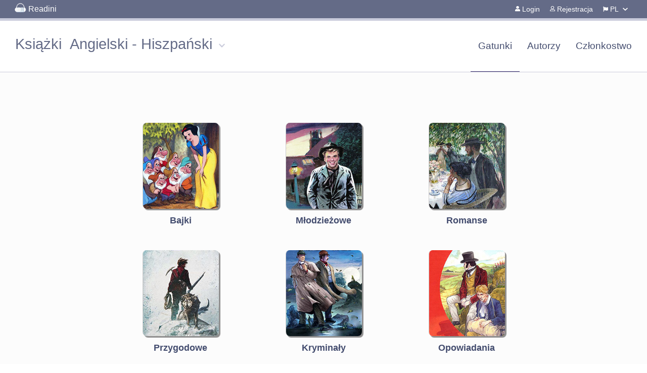

--- FILE ---
content_type: text/html; charset=utf-8
request_url: https://ksiazki.readini.com/cat/en-es
body_size: 9537
content:
<!DOCTYPE html><html lang=pl><head><meta charset=utf-8><title>Readini Książki</title><meta http-equiv=X-UA-Compatible content="IE=edge"><meta name=viewport content="width=device-width,initial-scale=1"><meta property=og:locale content=pl><meta property=og:type content=website><meta property=og:title content="Readini - książki dwujęzyczne z nagraniem i tłumaczeniem"><meta property=og:url content=https://readini.com><meta property=og:description content="Naucz się języków obcych czytając książki w dwóch językach. Literatura światowa po angielsku, hiszpańsku, niemiecku i polsku. Bestsellery dwujęzyczne. Słowniki online oraz nauka słówek, fiszki. Audiobook czytany przez lektora zsynchronizowany z tekstem. Wymowa słówek."><meta name=Description content="Naucz się języków obcych czytając książki w dwóch językach. Literatura światowa po angielsku, hiszpańsku, niemiecku i polsku. Bestsellery dwujęzyczne. Słowniki online oraz nauka słówek, fiszki. Audiobook czytany przez lektora zsynchronizowany z tekstem. Wymowa słówek."><link rel=icon href=/imgp/fav.png><link href=/css/portal.css rel=stylesheet><script>window.lang = 'PL';
    window.username = '';
    window.resitekey = '6LfHWXEUAAAAAB0px36ckMUaFGbIZ5_x5fCvc3zf';</script><style>



  .drow1 {
    margin: 0 auto;
    display: flex;
    flex-wrap: wrap;
    flex-direction: row;
    justify-content: center;
    padding: 100px 1%;
    max-width: 1100px;
  }

  .aimg1 {
    display: inline-block;
    margin: 0 6% 35px 6%;
    text-decoration: none;
  }

  @media screen and (max-width: 1000px) {
    .drow1 {
      justify-content: center;
    }
  }

  @media screen and (max-width: 700px) {
    .drow0 {
      display: none;
    }
  }

  .fig1 {
    margin: 0;
    /* display: flex; 
    align-items: center; */
    /* overflow: hidden; */
  }

  .figc1 {
    margin-top: 8px;
    margin-bottom: 8px;
    text-align: center;
    max-width: 250px;
    font-size: 1em;
  }

  .img1 {
    margin: 0 auto;
    border-radius: 8px;
    width: 150px;
    height: 170px;
    display: block;
    box-shadow: 3px 3px 1px rgba(15, 13, 13, 0.46);
    border-left: 1px solid #ccc;

  }

  .aimg1:hover .img1{
    box-shadow: 3px 3px 1px rgba(15, 13, 13, 0.76);
  }
  .aimg1:hover .fgline{
    text-decoration: underline;
  }

  .fgline {
    padding: 5px;
    color: #434c6e;
    font-size: 1.1em;
    font-weight: 600;
  }
</style>
<link as=style href=/css/base.0abd562e.css rel=preload><link as=script href=/js/base.7353b76b.js rel=preload><link href=/css/base.0abd562e.css rel=stylesheet></head><body><noscript><strong>We're sorry but this page doesn't work properly without JavaScript enabled. Please enable it to continue.</strong></noscript><div class=cctoolbar><div class=bar><div class="tside lside"><a style="text-decoration: none; color: white;" href=/ ><img src=/img/logo1.png style="width:24px; margin-bottom: -3px;"> Readini</a></div><div class=tmid></div><div class="tside rside"><div id=loginApp></div></div></div></div> 

<style>
    .menu_left{
        display: flex;
    }
    .menu_but{
        display: none;
    }
    .lg_margin{
        width: 350px;
    }
    .mix {
        color: #434c6e;
        font-size: 1.2rem;
        padding-left: 15px;
        padding-right: 15px;
        line-height: 40px;
    }
@media all and (max-width: 800px) {
    .menu_left {
        display: none;
    }
    .mit{
        font-size: 1.2em;
    }
    .mi{
        padding: 20px 1px;
    }
    .lg_margin {
        margin-top: 20px;
        width: auto;
    }
    .menu_but {
        display: block;
        padding: 20px 10px;
    }
    #smenu{
        border: 1px solid grey;
        padding: 5px 8px;
        border-radius: 4px;
        cursor: pointer;
    }
    #smenu:hover{
        background-color: #f5f5f5;
    }
    .lgg{
        font-size: 1em !important;
    }
}    
</style>
<div class="mm">
    <div class="mit" style="display:flex;user-select: none;">
        <a class='mi  ' style="color: #646b87; margin-left: 5px; padding-left: 10px; padding-right: 10px;" href="/en-es">
            Książki</a>
        <div  id='mmenubt' class="mi lg_dropdown klik" onclick="toggleMMenu('mmenu', 'mmenubt')" >
            <div class="lg_dropbtn klik" style="padding-left: 5px; padding-right: 10px; white-space: nowrap;" >
                <span class="lg klik" style="color: #646b87;" >Angielski - Hiszpański </span>
                <img  class="klik" src="/imgp/chev-down.svg" style="width:12px;margin-left: 5px;">
            </div>
            <div id=mmenu class="lg_dropdown-cnt lg_margin">
                                    <a class="lg" href="/cat/en-pl"><span class=lgl>Angielski</span><span class=lgm> - </span><span class=lgr> Polski</span></a>
                                    <a class="lg" href="/cat/de-pl"><span class=lgl>Niemiecki</span><span class=lgm> - </span><span class=lgr> Polski</span></a>
                                    <a class="lg" href="/cat/es-pl"><span class=lgl>Hiszpański</span><span class=lgm> - </span><span class=lgr> Polski</span></a>
                                    <a class="lg" href="/cat/en-de"><span class=lgl>Angielski</span><span class=lgm> - </span><span class=lgr> Niemiecki</span></a>
                                    <a class="lg" href="/cat/de-es"><span class=lgl>Niemiecki</span><span class=lgm> - </span><span class=lgr> Hiszpański</span></a>
                
            </div>
        </div>
    </div>
    <div class="menu_left ">
                <a class='mix mi mib mia' href="/cat/en-es">Gatunki</a>
        <a class='mix mi mib ' href="/authors/en-es">Autorzy </a>
        <a class='mix mi mib ' href="/member/en-es">Członkostwo</a>
    </div>
    <div class="menu_but">

        <span id=smenu class="lg_dropbtn klik" onclick="toggleMMenu('ssmenu','smenu')">&#9776;</span>
        <div id=ssmenu class="lg_dropdown-cnt lg_margin klik" style="width: auto;right: 1px;min-width: 100px;">
                        <a class="lg lgg" href="/cat/en-es">Gatunki</a>
            <a class="lg lgg" href="/authors/en-es">Autorzy</a>
            <a class="lg lgg" href="/member/en-es">Członkostwo</a>
        </div>

    </div>
</div>
<script>
window.onclick = function(event) {
    if (!(event.target.matches('.klik'))){
        document.getElementById("mmenu").style.display = 'none'
        document.getElementById("mmenubt").style.backgroundColor = ''
        document.getElementById("ssmenu").style.display = 'none'
        document.getElementById("smenu").style.backgroundColor = ''
    }
}
function toggleMMenu(idcnt, idbut){
  const styl = document.getElementById(idcnt).style;
  const stylbut = document.getElementById(idbut).style
  
  if (styl.display == "block") {
    styl.display = "none"
    stylbut.backgroundColor = ''
  } else {
    styl.display = "block"
    stylbut.backgroundColor = '#f5f5f5'
  }
}
</script>
<div style="width: 100%; min-height: 100vh; background-color: #fcfcfc; border-top: 1px solid #c9cbdb; ">
    
    <div class="drow1">
                    <a class="aimg1" href="/cat/fable/en-es">
                <figure class="fig1">
                    <img class="img1" src="/imgcat/fable.jpg" alt="">
                    <figcaption class="figc1">
                        <div class="fgline">Bajki</div>
                    </figcaption>
                </figure>
            </a>
                    <a class="aimg1" href="/cat/youth/en-es">
                <figure class="fig1">
                    <img class="img1" src="/imgcat/youth.jpg" alt="">
                    <figcaption class="figc1">
                        <div class="fgline">Młodzieżowe</div>
                    </figcaption>
                </figure>
            </a>
                    <a class="aimg1" href="/cat/romance/en-es">
                <figure class="fig1">
                    <img class="img1" src="/imgcat/romance.jpg" alt="">
                    <figcaption class="figc1">
                        <div class="fgline">Romanse</div>
                    </figcaption>
                </figure>
            </a>
                    <a class="aimg1" href="/cat/adventure/en-es">
                <figure class="fig1">
                    <img class="img1" src="/imgcat/adventure.jpg" alt="">
                    <figcaption class="figc1">
                        <div class="fgline">Przygodowe</div>
                    </figcaption>
                </figure>
            </a>
                    <a class="aimg1" href="/cat/crime/en-es">
                <figure class="fig1">
                    <img class="img1" src="/imgcat/crime.jpg" alt="">
                    <figcaption class="figc1">
                        <div class="fgline">Kryminały</div>
                    </figcaption>
                </figure>
            </a>
                    <a class="aimg1" href="/cat/story/en-es">
                <figure class="fig1">
                    <img class="img1" src="/imgcat/story.jpg" alt="">
                    <figcaption class="figc1">
                        <div class="fgline">Opowiadania</div>
                    </figcaption>
                </figure>
            </a>
        
    </div> <!-- drow1 -->
</div>

 <div class=foot style="font-size: 0.9em;"> 
    <span> © 2026 Readini.com</span> 
    <a class="footlink footSpace" href="#contact">Kontakt</a>
    <a class="footlink" href="/terms">Regulamin</a> 
    
</div><script src=/js/base.7353b76b.js></script></body></html>

--- FILE ---
content_type: text/css; charset=utf-8
request_url: https://ksiazki.readini.com/css/base.0abd562e.css
body_size: 1446
content:
h3[data-v-2210ba44]{margin:40px 0 0}ul[data-v-2210ba44]{list-style-type:none;padding:0}li[data-v-2210ba44]{display:inline-block;margin:0 10px}a[data-v-2210ba44]{color:#42b983}#app{-moz-osx-font-smoothing:grayscale;-webkit-font-smoothing:antialiased;color:#2c3e50;font-family:Helvetica,Arial,sans-serif;margin-top:60px;text-align:center}.modal{background-color:#c9cbdb;display:block;height:100%;left:0;overflow:auto;position:fixed;top:40px;width:100%;z-index:90}.modal-content{background-color:#fefefe;color:#646b87;font-family:Arial,Helvetica,sans-serif;font-size:1.2em;margin:40px auto 50px;max-width:500px;width:95%}.close{color:#f1f1f1;cursor:pointer;font-size:40px;font-weight:700;position:absolute;right:1vw;top:1vh;z-index:100}.close:focus,.close:hover{color:#a9a9a9}.header{background-color:#646b87;border-bottom:5px solid #c9cbdb;color:#fff;font-size:1.2em;padding:10px 0}.header,.terms{text-align:center}.terms{color:#000;margin:10px 0 20px}.termsSpan{padding:5px}.footer{font-size:.9em;font-style:italic;margin-bottom:20px;margin-top:20px;text-align:center}.container{display:-webkit-box;display:-ms-flexbox;display:flex;padding:10px;text-align:left}.left{padding-left:20px;width:50%}.right{text-align:center;width:50%}input[type=password]:focus,input[type=text]:focus{-webkit-transition:.2s ease;border-bottom:2px solid #16a085;color:#16a085;transition:.2s ease}.reBtn,input[type=submit]{-webkit-transition:.1s ease;background:#16a085;border:none;border-radius:2px;color:#fff;cursor:pointer;font-size:1rem;font-weight:400;line-height:32px;text-transform:uppercase;transition:.1s ease;width:80%}.reBtn:focus,.reBtn:hover,input[type=submit]:focus,input[type=submit]:hover{-webkit-box-shadow:0 2px 4px rgba(0,0,0,.4);-webkit-transition:.1s ease;box-shadow:0 2px 4px rgba(0,0,0,.4);opacity:.8;transition:.1s ease}.reBtn:active,input[type=submit]:active{-webkit-box-shadow:0 1px 2px rgba(0,0,0,.4);-webkit-transition:.1s ease;box-shadow:0 1px 2px rgba(0,0,0,.4);opacity:1;transition:.1s ease}.error{color:red;font-size:.9em;margin-bottom:10px;margin-top:20px}.error,.info{text-align:center}.info{color:#352a6a;font-size:1em}button.social-signin{-webkit-transition:.2s ease;border:none;border-radius:2px;color:#fff;cursor:pointer;font-family:sans-serif;font-size:1rem;line-height:34px;margin-top:22px;transition:.2s ease;width:80%}button.social-signin:focus,button.social-signin:hover{-webkit-box-shadow:0 2px 4px rgba(0,0,0,.4);-webkit-transition:.2s ease;box-shadow:0 2px 4px rgba(0,0,0,.4);transition:.2s ease}button.social-signin:active{-webkit-box-shadow:0 1px 2px rgba(0,0,0,.4);-webkit-transition:.2s ease;box-shadow:0 1px 2px rgba(0,0,0,.4);transition:.2s ease}button.social-signin.facebook{background:#32508e}button.social-signin.twitter{background:#55acee}button.social-signin.google{background:#dd4b39}.form-group{margin-bottom:25px;margin-top:10px;position:relative}.form-control-placeholder{-webkit-transition:all .2s;left:0;padding:5px 0 0 5px;position:absolute;top:0;transition:all .2s}.form-control{-webkit-transition:.2s ease;border:none;border-bottom:1px solid #aaa;font-size:15px;font-weight:400;height:32px;transition:.2s ease;width:90%}.form-control:focus+.form-control-placeholder,.form-control:valid+.form-control-placeholder{-webkit-transform:translateX(0) translateY(calc(-90% - .5px)) translateZ(0);font-size:75%;transform:translateX(0) translateY(calc(-90% - .5px)) translateZ(0)}.alnk{color:#352a6a;text-decoration:none}.alnk:hover{text-decoration:underline}.progress{margin-top:20px;text-align:center}:focus{outline:none}input:-webkit-autofill{-webkit-box-shadow:0 0 0 30px #fff inset}input:invalid{-webkit-box-shadow:none;box-shadow:none}.faico{width:10px}.bt{-moz-user-select:none;-ms-user-select:none;-webkit-user-select:none;cursor:pointer;padding:0 10px;user-select:none;white-space:nowrap}.bt:hover{background-color:#c9cbdb}.msgContact{padding-left:5px;text-align:left}.bk_dropbtn{-moz-user-select:none;-ms-user-select:none;-webkit-user-select:none;border:none;cursor:pointer;padding:0 10px;user-select:none}.bk_dropdown{display:inline-block;position:relative}.bk_dropdown-content{background-color:#646b87;border-top:5px solid #c9cbdb;display:none;font-size:1.2em;margin-top:-2px;min-width:150px;position:absolute;right:0;text-align:left;z-index:100}.bk_dropdown-content .ml{border-bottom:1px solid #c9cbdb;border-radius:0;border-top:1px solid #fff;color:#fff;cursor:pointer;display:block;font-size:1em;margin:0;padding:5px 15px;text-decoration:none}.bk_dropdown-content .ml:hover{background-color:#c9cbdb;border:1px solid #fff}.bk_dropdown:hover .bk_dropbtn{background-color:#c9cbdb}.reBtn{margin-bottom:30px}.ml[data-v-7e6aac62]{white-space:nowrap}.flgx[data-v-7e6aac62]{border-radius:50%;height:15px;margin-right:5px;width:15px}.info1{font-weight:600}.buybt{-webkit-transition:.2s ease;border:1px solid grey;border-radius:2px;cursor:pointer;font-weight:500;height:36px;margin:22px;transition:.2s ease;width:40%}.buybt:hover{border:1px solid #000;color:#000;opacity:.8}.gin{border:1px solid #646b87!important;color:#000!important;font-size:1.2em;margin:15px;text-align:center;width:200px}.gin:focus{border:1px solid #000!important}.reBtn{width:100px}#vuelogin{-ms-flex-pack:center;-webkit-box-pack:center;display:-webkit-box;display:-ms-flexbox;display:flex;justify-content:center}

--- FILE ---
content_type: text/css; charset=utf-8
request_url: https://ksiazki.readini.com/css/portal.css
body_size: 697
content:
body {
  margin: 0;
  font-family: Arial, Helvetica, sans-serif;
}

.cctoolbar {
  display: flex;
  width: 100%;
  top: 0;
  color: white;
  background-color: #646b87;
  border-bottom: 5px solid #c9cbdb;
  line-height: 36px;
  font-family: Arial, Helvetica, sans-serif;
  font-size: 0.9em;
}

.bar {
  display: flex;
  width: 100%;
  max-width: 1250px;
  margin: 0 auto;
}

.tside {
  padding: 0 13px;
}
.lside {
  font-size: 1.1em;
  text-align: left;
}
.rside {
  text-align: right;
}
.tmid {
  flex: 1;
  display: flex;
}

.head {
  margin-top: 30px;
  color: #352a6a;
  font-size: 1.8em;
}

.foot {
  padding: 5px 0;  
  color: white; 
  text-align: center;
  background-color: #646b87; 
  border-top: 5px solid #c9cbdb;
  width: 100%;
}
.footlink {
  font-size: 1em;
  color: white; 
  padding-left: 1vw; 
  text-decoration: none;
}
.footSpace {
  margin-left: 45vw;
}
.footlink:hover{
  text-decoration: underline;
}
/** menu **/

.lg_dropbtn {}

.lg_dropdown {
  position: relative;
  display: inline-block;
}

.lg_dropdown-cnt {
  display: none;
  cursor: pointer;
  position: absolute;
  /* min-width: 150px; */
  z-index: 100;
  /* right: 0; */
  width: 100%;
  background-color: #646B87;
  border-top: 1px solid #c9cbdb;
  text-align: left;
  box-shadow: 0 2px 4px 0 rgba(0, 0, 0, 0.16), 0 2px 10px 0 rgba(0, 0, 0, 0.12);

}
.lg_margin{
  margin-top: 35px;
}
.lg_dropdown-cnt .lg {
  background-color: #f5f5f5;
  font-size: 0.8em;
  padding: 10px 15px;
  text-decoration: none;
  border-radius: 0;
  margin: 0 0;
  color: #646B87;
  text-align: left;
  display: flex;
  justify-content: flex-start;
}
.lg {
  text-decoration: none;
  color: #646B87;
}
.lgl {
  width: 45%;
  text-align: right;
}

.lgr {
  width: 45%;
  text-align: left;
}

.lgm {
  width: 10%;
  text-align: center;
  padding: 0 10px;
}

.lg_dropdown-cnt .lg:hover {
  background-color: #c9cbdb;
}

.lg_dropdown:hover, .lg_dropdown:focus{
  background-color: #f5f5f5;
}

/* .lg_dropdown:hover .lg_dropdown-cnt {
  display: block;
} */

.mm {
  margin: 0 auto;
  display: flex;
  justify-content: flex-end;
  width: 100%;
  max-width: 1250px;
  color: #352A6A;

}

.mit {
  justify-self: flex-start;
  flex: 1;
  color: #9c9da8;
  font-size: 1.8em;
}

.mi {
  padding: 30px 1px;
  cursor: pointer;
  border-bottom: 1px solid transparent;
  text-decoration: none;
}

.mi0 {
  cursor: pointer;
  border-bottom: 1px solid transparent;
}

.mi0:hover {
  background-color: #f5f5f5;
}

.mi:hover {
  background-color: #f5f5f5;
}

.mia {
  border-bottom: 1px solid #352A6A;
}


@media all and (max-width: 800px) {
  .cctoolbar{
    font-size: 0.8em;
  }
  .footSpace {
    margin-left: 0px;
  }
}

--- FILE ---
content_type: application/javascript; charset=utf-8
request_url: https://ksiazki.readini.com/js/base.7353b76b.js
body_size: 59961
content:
(function(t){var e={};function n(r){if(e[r])return e[r].exports;var i=e[r]={i:r,l:!1,exports:{}};return t[r].call(i.exports,i,i.exports,n),i.l=!0,i.exports}n.m=t,n.c=e,n.d=function(t,e,r){n.o(t,e)||Object.defineProperty(t,e,{enumerable:!0,get:r})},n.r=function(t){"undefined"!==typeof Symbol&&Symbol.toStringTag&&Object.defineProperty(t,Symbol.toStringTag,{value:"Module"}),Object.defineProperty(t,"__esModule",{value:!0})},n.t=function(t,e){if(1&e&&(t=n(t)),8&e)return t;if(4&e&&"object"===typeof t&&t&&t.__esModule)return t;var r=Object.create(null);if(n.r(r),Object.defineProperty(r,"default",{enumerable:!0,value:t}),2&e&&"string"!=typeof t)for(var i in t)n.d(r,i,function(e){return t[e]}.bind(null,i));return r},n.n=function(t){var e=t&&t.__esModule?function(){return t["default"]}:function(){return t};return n.d(e,"a",e),e},n.o=function(t,e){return Object.prototype.hasOwnProperty.call(t,e)},n.p="/",n(n.s=1)})({"+12J":function(t,e,n){},"+EKD":function(t,e,n){},"+LaW":function(t,e,n){"use strict";function r(t){this.message=t}r.prototype.toString=function(){return"Cancel"+(this.message?": "+this.message:"")},r.prototype.__CANCEL__=!0,t.exports=r},"+pch":function(t,e,n){"use strict";var r="ABCDEFGHIJKLMNOPQRSTUVWXYZabcdefghijklmnopqrstuvwxyz0123456789+/=";function i(){this.message="String contains an invalid character"}function o(t){for(var e,n,o=String(t),a="",s=0,c=r;o.charAt(0|s)||(c="=",s%1);a+=c.charAt(63&e>>8-s%1*8)){if(n=o.charCodeAt(s+=.75),n>255)throw new i;e=e<<8|n}return a}i.prototype=new Error,i.prototype.code=5,i.prototype.name="InvalidCharacterError",t.exports=o},"+rLv":function(t,e,n){var r=n("dyZX").document;t.exports=r&&r.documentElement},"/fII":function(t,e,n){"use strict";var r=n("D/k4"),i=n.n(r);i.a},"0/R4":function(t,e){t.exports=function(t){return"object"===typeof t?null!==t:"function"===typeof t}},"0sh+":function(t,e,n){var r=n("quPj"),i=n("vhPU");t.exports=function(t,e,n){if(r(e))throw TypeError("String#"+n+" doesn't accept regex!");return String(i(t))}},1:function(t,e,n){t.exports=n("Vtdi")},"16oQ":function(t,e,n){"use strict";t.exports=function(t,e,n,r,i){return t.config=e,n&&(t.code=n),t.request=r,t.response=i,t}},"1MBn":function(t,e,n){var r=n("DVgA"),i=n("JiEa"),o=n("UqcF");t.exports=function(t){var e=r(t),n=i.f;if(n){var a,s=n(t),c=o.f,u=0;while(s.length>u)c.call(t,a=s[u++])&&e.push(a)}return e}},"1TsA":function(t,e){t.exports=function(t,e){return{value:e,done:!!t}}},"2OiF":function(t,e){t.exports=function(t){if("function"!=typeof t)throw TypeError(t+" is not a function!");return t}},"33yf":function(t,e,n){(function(t){function n(t,e){for(var n=0,r=t.length-1;r>=0;r--){var i=t[r];"."===i?t.splice(r,1):".."===i?(t.splice(r,1),n++):n&&(t.splice(r,1),n--)}if(e)for(;n--;n)t.unshift("..");return t}var r=/^(\/?|)([\s\S]*?)((?:\.{1,2}|[^\/]+?|)(\.[^.\/]*|))(?:[\/]*)$/,i=function(t){return r.exec(t).slice(1)};function o(t,e){if(t.filter)return t.filter(e);for(var n=[],r=0;r<t.length;r++)e(t[r],r,t)&&n.push(t[r]);return n}e.resolve=function(){for(var e="",r=!1,i=arguments.length-1;i>=-1&&!r;i--){var a=i>=0?arguments[i]:t.cwd();if("string"!==typeof a)throw new TypeError("Arguments to path.resolve must be strings");a&&(e=a+"/"+e,r="/"===a.charAt(0))}return e=n(o(e.split("/"),function(t){return!!t}),!r).join("/"),(r?"/":"")+e||"."},e.normalize=function(t){var r=e.isAbsolute(t),i="/"===a(t,-1);return t=n(o(t.split("/"),function(t){return!!t}),!r).join("/"),t||r||(t="."),t&&i&&(t+="/"),(r?"/":"")+t},e.isAbsolute=function(t){return"/"===t.charAt(0)},e.join=function(){var t=Array.prototype.slice.call(arguments,0);return e.normalize(o(t,function(t,e){if("string"!==typeof t)throw new TypeError("Arguments to path.join must be strings");return t}).join("/"))},e.relative=function(t,n){function r(t){for(var e=0;e<t.length;e++)if(""!==t[e])break;for(var n=t.length-1;n>=0;n--)if(""!==t[n])break;return e>n?[]:t.slice(e,n-e+1)}t=e.resolve(t).substr(1),n=e.resolve(n).substr(1);for(var i=r(t.split("/")),o=r(n.split("/")),a=Math.min(i.length,o.length),s=a,c=0;c<a;c++)if(i[c]!==o[c]){s=c;break}var u=[];for(c=s;c<i.length;c++)u.push("..");return u=u.concat(o.slice(s)),u.join("/")},e.sep="/",e.delimiter=":",e.dirname=function(t){var e=i(t),n=e[0],r=e[1];return n||r?(r&&(r=r.substr(0,r.length-1)),n+r):"."},e.basename=function(t,e){var n=i(t)[2];return e&&n.substr(-1*e.length)===e&&(n=n.substr(0,n.length-e.length)),n},e.extname=function(t){return i(t)[3]};var a="b"==="ab".substr(-1)?function(t,e,n){return t.substr(e,n)}:function(t,e,n){return e<0&&(e=t.length+e),t.substr(e,n)}}).call(this,n("Q2Ig"))},"3KxE":function(t,e,n){"use strict";var r=n("jmeC"),i=n.n(r);i.a},"3Lyj":function(t,e,n){var r=n("KroJ");t.exports=function(t,e,n){for(var i in e)r(t,i,e[i],n);return t}},"3tIP":function(t,e,n){"use strict";(function(t){n("rE2o"),n("ioFf"),n("rGqo");e["a"]=function(){var e=5e3,n=0,r=document.getElementById("slide"),i=document.getElementById("list").children,o=i.length+1,a=setTimeout(s,e);function s(){r.style.opacity="0.1",setTimeout(function(){return c((n+1)%o)},500)}function c(t){clearTimeout(a),r.style.backgroundImage="url(/img/slide"+t+".jpg)",r.style.opacity=1,n=t;var o=!0,c=!1,u=void 0;try{for(var l,f=i[Symbol.iterator]();!(o=(l=f.next()).done);o=!0){var d=l.value;d.classList.contains("eye")&&(d.classList.remove("eye"),d.classList.add("circle"))}}catch(t){c=!0,u=t}finally{try{o||null==f.return||f.return()}finally{if(c)throw u}}t>0&&(i[t-1].classList.add("eye"),i[t-1].classList.remove("circle")),a=setTimeout(s,e)}t.setSlide=c}}).call(this,n("yLpj"))},"4R4u":function(t,e){t.exports="constructor,hasOwnProperty,isPrototypeOf,propertyIsEnumerable,toLocaleString,toString,valueOf".split(",")},"5Erv":function(t,e,n){"use strict";var r=n("IqdC");t.exports=function(t,e,n){return r.forEach(n,function(n){t=n(t,e)}),t}},"69bn":function(t,e,n){var r=n("y3w9"),i=n("2OiF"),o=n("K0xU")("species");t.exports=function(t,e){var n,a=r(t).constructor;return void 0===a||void 0==(n=r(a)[o])?e:i(n)}},"6Zkd":function(t,e,n){"use strict";var r=n("GauN"),i=n.n(r);i.a},"8fmG":function(t,e,n){"use strict";var r=n("+12J"),i=n.n(r);i.a},"9VmF":function(t,e,n){"use strict";var r=n("XKFU"),i=n("ne8i"),o=n("0sh+"),a="startsWith",s=""[a];r(r.P+r.F*n("UUeW")(a),"String",{startsWith:function(t){var e=o(this,t,a),n=i(Math.min(arguments.length>1?arguments[1]:void 0,e.length)),r=String(t);return s?s.call(e,r,n):e.slice(n,n+r.length)===r}})},"9gX7":function(t,e){t.exports=function(t,e,n,r){if(!(t instanceof e)||void 0!==r&&r in t)throw TypeError(n+": incorrect invocation!");return t}},Afnz:function(t,e,n){"use strict";var r=n("LQAc"),i=n("XKFU"),o=n("KroJ"),a=n("Mukb"),s=n("hPIQ"),c=n("QaDb"),u=n("fyDq"),l=n("OP3Y"),f=n("K0xU")("iterator"),d=!([].keys&&"next"in[].keys()),p="@@iterator",h="keys",m="values",v=function(){return this};t.exports=function(t,e,n,g,y,_,b){c(n,e,g);var w,C,A,x=function(t){if(!d&&t in F)return F[t];switch(t){case h:return function(){return new n(this,t)};case m:return function(){return new n(this,t)}}return function(){return new n(this,t)}},k=e+" Iterator",E=y==m,S=!1,F=t.prototype,$=F[f]||F[p]||y&&F[y],O=$||x(y),P=y?E?x("entries"):O:void 0,j="Array"==e&&F.entries||$;if(j&&(A=l(j.call(new t)),A!==Object.prototype&&A.next&&(u(A,k,!0),r||"function"==typeof A[f]||a(A,f,v))),E&&$&&$.name!==m&&(S=!0,O=function(){return $.call(this)}),r&&!b||!d&&!S&&F[f]||a(F,f,O),s[e]=O,s[k]=v,y)if(w={values:E?O:x(m),keys:_?O:x(h),entries:P},b)for(C in w)C in F||o(F,C,w[C]);else i(i.P+i.F*(d||S),e,w);return w}},"B0/c":function(t,e,n){},BEtg:function(t,e){function n(t){return!!t.constructor&&"function"===typeof t.constructor.isBuffer&&t.constructor.isBuffer(t)}function r(t){return"function"===typeof t.readFloatLE&&"function"===typeof t.slice&&n(t.slice(0,0))}
/*!
 * Determine if an object is a Buffer
 *
 * @author   Feross Aboukhadijeh <https://feross.org>
 * @license  MIT
 */
t.exports=function(t){return null!=t&&(n(t)||r(t)||!!t._isBuffer)}},BfQV:function(t,e,n){"use strict";var r=n("16oQ");t.exports=function(t,e,n,i,o){var a=new Error(t);return r(a,e,n,i,o)}},"D/k4":function(t,e,n){},DVgA:function(t,e,n){var r=n("zhAb"),i=n("4R4u");t.exports=Object.keys||function(t){return r(t,i)}},Dck7:function(t,e,n){},DsO4:function(t,e,n){"use strict";var r=n("IqdC"),i=["age","authorization","content-length","content-type","etag","expires","from","host","if-modified-since","if-unmodified-since","last-modified","location","max-forwards","proxy-authorization","referer","retry-after","user-agent"];t.exports=function(t){var e,n,o,a={};return t?(r.forEach(t.split("\n"),function(t){if(o=t.indexOf(":"),e=r.trim(t.substr(0,o)).toLowerCase(),n=r.trim(t.substr(o+1)),e){if(a[e]&&i.indexOf(e)>=0)return;a[e]="set-cookie"===e?(a[e]?a[e]:[]).concat([n]):a[e]?a[e]+", "+n:n}}),a):a}},EUQY:function(t,e,n){},EWmC:function(t,e,n){var r=n("LZWt");t.exports=Array.isArray||function(t){return"Array"==r(t)}},EemH:function(t,e,n){var r=n("UqcF"),i=n("RjD/"),o=n("aCFj"),a=n("apmT"),s=n("aagx"),c=n("xpql"),u=Object.getOwnPropertyDescriptor;e.f=n("nh4g")?u:function(t,e){if(t=o(t),e=a(e,!0),c)try{return u(t,e)}catch(t){}if(s(t,e))return i(!r.f.call(t,e),t[e])}},FJW5:function(t,e,n){var r=n("hswa"),i=n("y3w9"),o=n("DVgA");t.exports=n("nh4g")?Object.defineProperties:function(t,e){i(t);var n,a=o(e),s=a.length,c=0;while(s>c)r.f(t,n=a[c++],e[n]);return t}},FcRc:function(t,e,n){"use strict";t.exports=function(t){return function(e){return t.apply(null,e)}}},GZEu:function(t,e,n){var r,i,o,a=n("m0Pp"),s=n("MfQN"),c=n("+rLv"),u=n("Iw71"),l=n("dyZX"),f=l.process,d=l.setImmediate,p=l.clearImmediate,h=l.MessageChannel,m=l.Dispatch,v=0,g={},y="onreadystatechange",_=function(){var t=+this;if(g.hasOwnProperty(t)){var e=g[t];delete g[t],e()}},b=function(t){_.call(t.data)};d&&p||(d=function(t){var e=[],n=1;while(arguments.length>n)e.push(arguments[n++]);return g[++v]=function(){s("function"==typeof t?t:Function(t),e)},r(v),v},p=function(t){delete g[t]},"process"==n("LZWt")(f)?r=function(t){f.nextTick(a(_,t,1))}:m&&m.now?r=function(t){m.now(a(_,t,1))}:h?(i=new h,o=i.port2,i.port1.onmessage=b,r=a(o.postMessage,o,1)):l.addEventListener&&"function"==typeof postMessage&&!l.importScripts?(r=function(t){l.postMessage(t+"","*")},l.addEventListener("message",b,!1)):r=y in u("script")?function(t){c.appendChild(u("script"))[y]=function(){c.removeChild(this),_.call(t)}}:function(t){setTimeout(a(_,t,1),0)}),t.exports={set:d,clear:p}},GauN:function(t,e,n){},H6hf:function(t,e,n){var r=n("y3w9");t.exports=function(t,e,n,i){try{return i?e(r(n)[0],n[1]):e(n)}catch(e){var o=t["return"];throw void 0!==o&&r(o.call(t)),e}}},"I8a+":function(t,e,n){var r=n("LZWt"),i=n("K0xU")("toStringTag"),o="Arguments"==r(function(){return arguments}()),a=function(t,e){try{return t[e]}catch(t){}};t.exports=function(t){var e,n,s;return void 0===t?"Undefined":null===t?"Null":"string"==typeof(n=a(e=Object(t),i))?n:o?r(e):"Object"==(s=r(e))&&"function"==typeof e.callee?"Arguments":s}},"IA/G":function(t,e,n){"use strict";var r=n("IqdC");function i(t){return encodeURIComponent(t).replace(/%40/gi,"@").replace(/%3A/gi,":").replace(/%24/g,"$").replace(/%2C/gi,",").replace(/%20/g,"+").replace(/%5B/gi,"[").replace(/%5D/gi,"]")}t.exports=function(t,e,n){if(!e)return t;var o;if(n)o=n(e);else if(r.isURLSearchParams(e))o=e.toString();else{var a=[];r.forEach(e,function(t,e){null!==t&&"undefined"!==typeof t&&(r.isArray(t)?e+="[]":t=[t],r.forEach(t,function(t){r.isDate(t)?t=t.toISOString():r.isObject(t)&&(t=JSON.stringify(t)),a.push(i(e)+"="+i(t))}))}),o=a.join("&")}return o&&(t+=(-1===t.indexOf("?")?"?":"&")+o),t}},"IU+Z":function(t,e,n){"use strict";var r=n("Mukb"),i=n("KroJ"),o=n("eeVq"),a=n("vhPU"),s=n("K0xU");t.exports=function(t,e,n){var c=s(t),u=n(a,c,""[t]),l=u[0],f=u[1];o(function(){var e={};return e[c]=function(){return 7},7!=""[t](e)})&&(i(String.prototype,t,l),r(RegExp.prototype,c,2==e?function(t,e){return f.call(t,this,e)}:function(t){return f.call(t,this)}))}},IqdC:function(t,e,n){"use strict";var r=n("eg5f"),i=n("BEtg"),o=Object.prototype.toString;function a(t){return"[object Array]"===o.call(t)}function s(t){return"[object ArrayBuffer]"===o.call(t)}function c(t){return"undefined"!==typeof FormData&&t instanceof FormData}function u(t){var e;return e="undefined"!==typeof ArrayBuffer&&ArrayBuffer.isView?ArrayBuffer.isView(t):t&&t.buffer&&t.buffer instanceof ArrayBuffer,e}function l(t){return"string"===typeof t}function f(t){return"number"===typeof t}function d(t){return"undefined"===typeof t}function p(t){return null!==t&&"object"===typeof t}function h(t){return"[object Date]"===o.call(t)}function m(t){return"[object File]"===o.call(t)}function v(t){return"[object Blob]"===o.call(t)}function g(t){return"[object Function]"===o.call(t)}function y(t){return p(t)&&g(t.pipe)}function _(t){return"undefined"!==typeof URLSearchParams&&t instanceof URLSearchParams}function b(t){return t.replace(/^\s*/,"").replace(/\s*$/,"")}function w(){return("undefined"===typeof navigator||"ReactNative"!==navigator.product)&&("undefined"!==typeof window&&"undefined"!==typeof document)}function C(t,e){if(null!==t&&"undefined"!==typeof t)if("object"!==typeof t&&(t=[t]),a(t))for(var n=0,r=t.length;n<r;n++)e.call(null,t[n],n,t);else for(var i in t)Object.prototype.hasOwnProperty.call(t,i)&&e.call(null,t[i],i,t)}function A(){var t={};function e(e,n){"object"===typeof t[n]&&"object"===typeof e?t[n]=A(t[n],e):t[n]=e}for(var n=0,r=arguments.length;n<r;n++)C(arguments[n],e);return t}function x(t,e,n){return C(e,function(e,i){t[i]=n&&"function"===typeof e?r(e,n):e}),t}t.exports={isArray:a,isArrayBuffer:s,isBuffer:i,isFormData:c,isArrayBufferView:u,isString:l,isNumber:f,isObject:p,isUndefined:d,isDate:h,isFile:m,isBlob:v,isFunction:g,isStream:y,isURLSearchParams:_,isStandardBrowserEnv:w,forEach:C,merge:A,extend:x,trim:b}},Iw71:function(t,e,n){var r=n("0/R4"),i=n("dyZX").document,o=r(i)&&r(i.createElement);t.exports=function(t){return o?i.createElement(t):{}}},"J+6e":function(t,e,n){var r=n("I8a+"),i=n("K0xU")("iterator"),o=n("hPIQ");t.exports=n("g3g5").getIteratorMethod=function(t){if(void 0!=t)return t[i]||t["@@iterator"]||o[r(t)]}},JiEa:function(t,e){e.f=Object.getOwnPropertySymbols},K0xU:function(t,e,n){var r=n("VTer")("wks"),i=n("ylqs"),o=n("dyZX").Symbol,a="function"==typeof o,s=t.exports=function(t){return r[t]||(r[t]=a&&o[t]||(a?o:i)("Symbol."+t))};s.store=r},"KHd+":function(t,e,n){"use strict";function r(t,e,n,r,i,o,a,s){var c,u="function"===typeof t?t.options:t;if(e&&(u.render=e,u.staticRenderFns=n,u._compiled=!0),r&&(u.functional=!0),o&&(u._scopeId="data-v-"+o),a?(c=function(t){t=t||this.$vnode&&this.$vnode.ssrContext||this.parent&&this.parent.$vnode&&this.parent.$vnode.ssrContext,t||"undefined"===typeof __VUE_SSR_CONTEXT__||(t=__VUE_SSR_CONTEXT__),i&&i.call(this,t),t&&t._registeredComponents&&t._registeredComponents.add(a)},u._ssrRegister=c):i&&(c=s?function(){i.call(this,this.$root.$options.shadowRoot)}:i),c)if(u.functional){u._injectStyles=c;var l=u.render;u.render=function(t,e){return c.call(e),l(t,e)}}else{var f=u.beforeCreate;u.beforeCreate=f?[].concat(f,c):[c]}return{exports:t,options:u}}n.d(e,"a",function(){return r})},KIMd:function(t,e,n){"use strict";var r=n("IqdC");t.exports=function(t,e){r.forEach(t,function(n,r){r!==e&&r.toUpperCase()===e.toUpperCase()&&(t[e]=n,delete t[r])})}},KKXr:function(t,e,n){n("IU+Z")("split",2,function(t,e,r){"use strict";var i=n("quPj"),o=r,a=[].push,s="split",c="length",u="lastIndex";if("c"=="abbc"[s](/(b)*/)[1]||4!="test"[s](/(?:)/,-1)[c]||2!="ab"[s](/(?:ab)*/)[c]||4!="."[s](/(.?)(.?)/)[c]||"."[s](/()()/)[c]>1||""[s](/.?/)[c]){var l=void 0===/()??/.exec("")[1];r=function(t,e){var n=String(this);if(void 0===t&&0===e)return[];if(!i(t))return o.call(n,t,e);var r,s,f,d,p,h=[],m=(t.ignoreCase?"i":"")+(t.multiline?"m":"")+(t.unicode?"u":"")+(t.sticky?"y":""),v=0,g=void 0===e?4294967295:e>>>0,y=new RegExp(t.source,m+"g");l||(r=new RegExp("^"+y.source+"$(?!\\s)",m));while(s=y.exec(n)){if(f=s.index+s[0][c],f>v&&(h.push(n.slice(v,s.index)),!l&&s[c]>1&&s[0].replace(r,function(){for(p=1;p<arguments[c]-2;p++)void 0===arguments[p]&&(s[p]=void 0)}),s[c]>1&&s.index<n[c]&&a.apply(h,s.slice(1)),d=s[0][c],v=f,h[c]>=g))break;y[u]===s.index&&y[u]++}return v===n[c]?!d&&y.test("")||h.push(""):h.push(n.slice(v)),h[c]>g?h.slice(0,g):h}}else"0"[s](void 0,0)[c]&&(r=function(t,e){return void 0===t&&0===e?[]:o.call(this,t,e)});return[function(n,i){var o=t(this),a=void 0==n?void 0:n[e];return void 0!==a?a.call(n,o,i):r.call(String(o),n,i)},r]})},KroJ:function(t,e,n){var r=n("dyZX"),i=n("Mukb"),o=n("aagx"),a=n("ylqs")("src"),s="toString",c=Function[s],u=(""+c).split(s);n("g3g5").inspectSource=function(t){return c.call(t)},(t.exports=function(t,e,n,s){var c="function"==typeof n;c&&(o(n,"name")||i(n,"name",e)),t[e]!==n&&(c&&(o(n,a)||i(n,a,t[e]?""+t[e]:u.join(String(e)))),t===r?t[e]=n:s?t[e]?t[e]=n:i(t,e,n):(delete t[e],i(t,e,n)))})(Function.prototype,s,function(){return"function"==typeof this&&this[a]||c.call(this)})},Kuth:function(t,e,n){var r=n("y3w9"),i=n("FJW5"),o=n("4R4u"),a=n("YTvA")("IE_PROTO"),s=function(){},c="prototype",u=function(){var t,e=n("Iw71")("iframe"),r=o.length,i="<",a=">";e.style.display="none",n("+rLv").appendChild(e),e.src="javascript:",t=e.contentWindow.document,t.open(),t.write(i+"script"+a+"document.F=Object"+i+"/script"+a),t.close(),u=t.F;while(r--)delete u[c][o[r]];return u()};t.exports=Object.create||function(t,e){var n;return null!==t?(s[c]=r(t),n=new s,s[c]=null,n[a]=t):n=u(),void 0===e?n:i(n,e)}},Kw5r:function(t,e,n){"use strict";(function(t){
/*!
 * Vue.js v2.5.16
 * (c) 2014-2018 Evan You
 * Released under the MIT License.
 */
var n=Object.freeze({});function r(t){return void 0===t||null===t}function i(t){return void 0!==t&&null!==t}function o(t){return!0===t}function a(t){return!1===t}function s(t){return"string"===typeof t||"number"===typeof t||"symbol"===typeof t||"boolean"===typeof t}function c(t){return null!==t&&"object"===typeof t}var u=Object.prototype.toString;function l(t){return"[object Object]"===u.call(t)}function f(t){return"[object RegExp]"===u.call(t)}function d(t){var e=parseFloat(String(t));return e>=0&&Math.floor(e)===e&&isFinite(t)}function p(t){return null==t?"":"object"===typeof t?JSON.stringify(t,null,2):String(t)}function h(t){var e=parseFloat(t);return isNaN(e)?t:e}function m(t,e){for(var n=Object.create(null),r=t.split(","),i=0;i<r.length;i++)n[r[i]]=!0;return e?function(t){return n[t.toLowerCase()]}:function(t){return n[t]}}m("slot,component",!0);var v=m("key,ref,slot,slot-scope,is");function g(t,e){if(t.length){var n=t.indexOf(e);if(n>-1)return t.splice(n,1)}}var y=Object.prototype.hasOwnProperty;function _(t,e){return y.call(t,e)}function b(t){var e=Object.create(null);return function(n){var r=e[n];return r||(e[n]=t(n))}}var w=/-(\w)/g,C=b(function(t){return t.replace(w,function(t,e){return e?e.toUpperCase():""})}),A=b(function(t){return t.charAt(0).toUpperCase()+t.slice(1)}),x=/\B([A-Z])/g,k=b(function(t){return t.replace(x,"-$1").toLowerCase()});function E(t,e){function n(n){var r=arguments.length;return r?r>1?t.apply(e,arguments):t.call(e,n):t.call(e)}return n._length=t.length,n}function S(t,e){return t.bind(e)}var F=Function.prototype.bind?S:E;function $(t,e){e=e||0;var n=t.length-e,r=new Array(n);while(n--)r[n]=t[n+e];return r}function O(t,e){for(var n in e)t[n]=e[n];return t}function P(t){for(var e={},n=0;n<t.length;n++)t[n]&&O(e,t[n]);return e}function j(t,e,n){}var D=function(t,e,n){return!1},B=function(t){return t};function L(t,e){if(t===e)return!0;var n=c(t),r=c(e);if(!n||!r)return!n&&!r&&String(t)===String(e);try{var i=Array.isArray(t),o=Array.isArray(e);if(i&&o)return t.length===e.length&&t.every(function(t,n){return L(t,e[n])});if(i||o)return!1;var a=Object.keys(t),s=Object.keys(e);return a.length===s.length&&a.every(function(n){return L(t[n],e[n])})}catch(t){return!1}}function T(t,e){for(var n=0;n<t.length;n++)if(L(t[n],e))return n;return-1}function M(t){var e=!1;return function(){e||(e=!0,t.apply(this,arguments))}}var I="data-server-rendered",R=["component","directive","filter"],N=["beforeCreate","created","beforeMount","mounted","beforeUpdate","updated","beforeDestroy","destroyed","activated","deactivated","errorCaptured"],U={optionMergeStrategies:Object.create(null),silent:!1,productionTip:!1,devtools:!1,performance:!1,errorHandler:null,warnHandler:null,ignoredElements:[],keyCodes:Object.create(null),isReservedTag:D,isReservedAttr:D,isUnknownElement:D,getTagNamespace:j,parsePlatformTagName:B,mustUseProp:D,_lifecycleHooks:N};function z(t){var e=(t+"").charCodeAt(0);return 36===e||95===e}function V(t,e,n,r){Object.defineProperty(t,e,{value:n,enumerable:!!r,writable:!0,configurable:!0})}var q=/[^\w.$]/;function K(t){if(!q.test(t)){var e=t.split(".");return function(t){for(var n=0;n<e.length;n++){if(!t)return;t=t[e[n]]}return t}}}var W,H="__proto__"in{},Z="undefined"!==typeof window,X="undefined"!==typeof WXEnvironment&&!!WXEnvironment.platform,G=X&&WXEnvironment.platform.toLowerCase(),J=Z&&window.navigator.userAgent.toLowerCase(),Q=J&&/msie|trident/.test(J),Y=J&&J.indexOf("msie 9.0")>0,tt=J&&J.indexOf("edge/")>0,et=(J&&J.indexOf("android"),J&&/iphone|ipad|ipod|ios/.test(J)||"ios"===G),nt=(J&&/chrome\/\d+/.test(J),{}.watch),rt=!1;if(Z)try{var it={};Object.defineProperty(it,"passive",{get:function(){rt=!0}}),window.addEventListener("test-passive",null,it)}catch(t){}var ot=function(){return void 0===W&&(W=!Z&&!X&&"undefined"!==typeof t&&"server"===t["process"].env.VUE_ENV),W},at=Z&&window.__VUE_DEVTOOLS_GLOBAL_HOOK__;function st(t){return"function"===typeof t&&/native code/.test(t.toString())}var ct,ut="undefined"!==typeof Symbol&&st(Symbol)&&"undefined"!==typeof Reflect&&st(Reflect.ownKeys);ct="undefined"!==typeof Set&&st(Set)?Set:function(){function t(){this.set=Object.create(null)}return t.prototype.has=function(t){return!0===this.set[t]},t.prototype.add=function(t){this.set[t]=!0},t.prototype.clear=function(){this.set=Object.create(null)},t}();var lt=j,ft=0,dt=function(){this.id=ft++,this.subs=[]};dt.prototype.addSub=function(t){this.subs.push(t)},dt.prototype.removeSub=function(t){g(this.subs,t)},dt.prototype.depend=function(){dt.target&&dt.target.addDep(this)},dt.prototype.notify=function(){for(var t=this.subs.slice(),e=0,n=t.length;e<n;e++)t[e].update()},dt.target=null;var pt=[];function ht(t){dt.target&&pt.push(dt.target),dt.target=t}function mt(){dt.target=pt.pop()}var vt=function(t,e,n,r,i,o,a,s){this.tag=t,this.data=e,this.children=n,this.text=r,this.elm=i,this.ns=void 0,this.context=o,this.fnContext=void 0,this.fnOptions=void 0,this.fnScopeId=void 0,this.key=e&&e.key,this.componentOptions=a,this.componentInstance=void 0,this.parent=void 0,this.raw=!1,this.isStatic=!1,this.isRootInsert=!0,this.isComment=!1,this.isCloned=!1,this.isOnce=!1,this.asyncFactory=s,this.asyncMeta=void 0,this.isAsyncPlaceholder=!1},gt={child:{configurable:!0}};gt.child.get=function(){return this.componentInstance},Object.defineProperties(vt.prototype,gt);var yt=function(t){void 0===t&&(t="");var e=new vt;return e.text=t,e.isComment=!0,e};function _t(t){return new vt(void 0,void 0,void 0,String(t))}function bt(t){var e=new vt(t.tag,t.data,t.children,t.text,t.elm,t.context,t.componentOptions,t.asyncFactory);return e.ns=t.ns,e.isStatic=t.isStatic,e.key=t.key,e.isComment=t.isComment,e.fnContext=t.fnContext,e.fnOptions=t.fnOptions,e.fnScopeId=t.fnScopeId,e.isCloned=!0,e}var wt=Array.prototype,Ct=Object.create(wt),At=["push","pop","shift","unshift","splice","sort","reverse"];At.forEach(function(t){var e=wt[t];V(Ct,t,function(){var n=[],r=arguments.length;while(r--)n[r]=arguments[r];var i,o=e.apply(this,n),a=this.__ob__;switch(t){case"push":case"unshift":i=n;break;case"splice":i=n.slice(2);break}return i&&a.observeArray(i),a.dep.notify(),o})});var xt=Object.getOwnPropertyNames(Ct),kt=!0;function Et(t){kt=t}var St=function(t){if(this.value=t,this.dep=new dt,this.vmCount=0,V(t,"__ob__",this),Array.isArray(t)){var e=H?Ft:$t;e(t,Ct,xt),this.observeArray(t)}else this.walk(t)};function Ft(t,e,n){t.__proto__=e}function $t(t,e,n){for(var r=0,i=n.length;r<i;r++){var o=n[r];V(t,o,e[o])}}function Ot(t,e){var n;if(c(t)&&!(t instanceof vt))return _(t,"__ob__")&&t.__ob__ instanceof St?n=t.__ob__:kt&&!ot()&&(Array.isArray(t)||l(t))&&Object.isExtensible(t)&&!t._isVue&&(n=new St(t)),e&&n&&n.vmCount++,n}function Pt(t,e,n,r,i){var o=new dt,a=Object.getOwnPropertyDescriptor(t,e);if(!a||!1!==a.configurable){var s=a&&a.get;s||2!==arguments.length||(n=t[e]);var c=a&&a.set,u=!i&&Ot(n);Object.defineProperty(t,e,{enumerable:!0,configurable:!0,get:function(){var e=s?s.call(t):n;return dt.target&&(o.depend(),u&&(u.dep.depend(),Array.isArray(e)&&Bt(e))),e},set:function(e){var r=s?s.call(t):n;e===r||e!==e&&r!==r||(c?c.call(t,e):n=e,u=!i&&Ot(e),o.notify())}})}}function jt(t,e,n){if(Array.isArray(t)&&d(e))return t.length=Math.max(t.length,e),t.splice(e,1,n),n;if(e in t&&!(e in Object.prototype))return t[e]=n,n;var r=t.__ob__;return t._isVue||r&&r.vmCount?n:r?(Pt(r.value,e,n),r.dep.notify(),n):(t[e]=n,n)}function Dt(t,e){if(Array.isArray(t)&&d(e))t.splice(e,1);else{var n=t.__ob__;t._isVue||n&&n.vmCount||_(t,e)&&(delete t[e],n&&n.dep.notify())}}function Bt(t){for(var e=void 0,n=0,r=t.length;n<r;n++)e=t[n],e&&e.__ob__&&e.__ob__.dep.depend(),Array.isArray(e)&&Bt(e)}St.prototype.walk=function(t){for(var e=Object.keys(t),n=0;n<e.length;n++)Pt(t,e[n])},St.prototype.observeArray=function(t){for(var e=0,n=t.length;e<n;e++)Ot(t[e])};var Lt=U.optionMergeStrategies;function Tt(t,e){if(!e)return t;for(var n,r,i,o=Object.keys(e),a=0;a<o.length;a++)n=o[a],r=t[n],i=e[n],_(t,n)?l(r)&&l(i)&&Tt(r,i):jt(t,n,i);return t}function Mt(t,e,n){return n?function(){var r="function"===typeof e?e.call(n,n):e,i="function"===typeof t?t.call(n,n):t;return r?Tt(r,i):i}:e?t?function(){return Tt("function"===typeof e?e.call(this,this):e,"function"===typeof t?t.call(this,this):t)}:e:t}function It(t,e){return e?t?t.concat(e):Array.isArray(e)?e:[e]:t}function Rt(t,e,n,r){var i=Object.create(t||null);return e?O(i,e):i}Lt.data=function(t,e,n){return n?Mt(t,e,n):e&&"function"!==typeof e?t:Mt(t,e)},N.forEach(function(t){Lt[t]=It}),R.forEach(function(t){Lt[t+"s"]=Rt}),Lt.watch=function(t,e,n,r){if(t===nt&&(t=void 0),e===nt&&(e=void 0),!e)return Object.create(t||null);if(!t)return e;var i={};for(var o in O(i,t),e){var a=i[o],s=e[o];a&&!Array.isArray(a)&&(a=[a]),i[o]=a?a.concat(s):Array.isArray(s)?s:[s]}return i},Lt.props=Lt.methods=Lt.inject=Lt.computed=function(t,e,n,r){if(!t)return e;var i=Object.create(null);return O(i,t),e&&O(i,e),i},Lt.provide=Mt;var Nt=function(t,e){return void 0===e?t:e};function Ut(t,e){var n=t.props;if(n){var r,i,o,a={};if(Array.isArray(n)){r=n.length;while(r--)i=n[r],"string"===typeof i&&(o=C(i),a[o]={type:null})}else if(l(n))for(var s in n)i=n[s],o=C(s),a[o]=l(i)?i:{type:i};else 0;t.props=a}}function zt(t,e){var n=t.inject;if(n){var r=t.inject={};if(Array.isArray(n))for(var i=0;i<n.length;i++)r[n[i]]={from:n[i]};else if(l(n))for(var o in n){var a=n[o];r[o]=l(a)?O({from:o},a):{from:a}}else 0}}function Vt(t){var e=t.directives;if(e)for(var n in e){var r=e[n];"function"===typeof r&&(e[n]={bind:r,update:r})}}function qt(t,e,n){"function"===typeof e&&(e=e.options),Ut(e,n),zt(e,n),Vt(e);var r=e.extends;if(r&&(t=qt(t,r,n)),e.mixins)for(var i=0,o=e.mixins.length;i<o;i++)t=qt(t,e.mixins[i],n);var a,s={};for(a in t)c(a);for(a in e)_(t,a)||c(a);function c(r){var i=Lt[r]||Nt;s[r]=i(t[r],e[r],n,r)}return s}function Kt(t,e,n,r){if("string"===typeof n){var i=t[e];if(_(i,n))return i[n];var o=C(n);if(_(i,o))return i[o];var a=A(o);if(_(i,a))return i[a];var s=i[n]||i[o]||i[a];return s}}function Wt(t,e,n,r){var i=e[t],o=!_(n,t),a=n[t],s=Gt(Boolean,i.type);if(s>-1)if(o&&!_(i,"default"))a=!1;else if(""===a||a===k(t)){var c=Gt(String,i.type);(c<0||s<c)&&(a=!0)}if(void 0===a){a=Ht(r,i,t);var u=kt;Et(!0),Ot(a),Et(u)}return a}function Ht(t,e,n){if(_(e,"default")){var r=e.default;return t&&t.$options.propsData&&void 0===t.$options.propsData[n]&&void 0!==t._props[n]?t._props[n]:"function"===typeof r&&"Function"!==Zt(e.type)?r.call(t):r}}function Zt(t){var e=t&&t.toString().match(/^\s*function (\w+)/);return e?e[1]:""}function Xt(t,e){return Zt(t)===Zt(e)}function Gt(t,e){if(!Array.isArray(e))return Xt(e,t)?0:-1;for(var n=0,r=e.length;n<r;n++)if(Xt(e[n],t))return n;return-1}function Jt(t,e,n){if(e){var r=e;while(r=r.$parent){var i=r.$options.errorCaptured;if(i)for(var o=0;o<i.length;o++)try{var a=!1===i[o].call(r,t,e,n);if(a)return}catch(t){Qt(t,r,"errorCaptured hook")}}}Qt(t,e,n)}function Qt(t,e,n){if(U.errorHandler)try{return U.errorHandler.call(null,t,e,n)}catch(t){Yt(t,null,"config.errorHandler")}Yt(t,e,n)}function Yt(t,e,n){if(!Z&&!X||"undefined"===typeof console)throw t;console.error(t)}var te,ee,ne=[],re=!1;function ie(){re=!1;var t=ne.slice(0);ne.length=0;for(var e=0;e<t.length;e++)t[e]()}var oe=!1;if("undefined"!==typeof setImmediate&&st(setImmediate))ee=function(){setImmediate(ie)};else if("undefined"===typeof MessageChannel||!st(MessageChannel)&&"[object MessageChannelConstructor]"!==MessageChannel.toString())ee=function(){setTimeout(ie,0)};else{var ae=new MessageChannel,se=ae.port2;ae.port1.onmessage=ie,ee=function(){se.postMessage(1)}}if("undefined"!==typeof Promise&&st(Promise)){var ce=Promise.resolve();te=function(){ce.then(ie),et&&setTimeout(j)}}else te=ee;function ue(t){return t._withTask||(t._withTask=function(){oe=!0;var e=t.apply(null,arguments);return oe=!1,e})}function le(t,e){var n;if(ne.push(function(){if(t)try{t.call(e)}catch(t){Jt(t,e,"nextTick")}else n&&n(e)}),re||(re=!0,oe?ee():te()),!t&&"undefined"!==typeof Promise)return new Promise(function(t){n=t})}var fe=new ct;function de(t){pe(t,fe),fe.clear()}function pe(t,e){var n,r,i=Array.isArray(t);if(!(!i&&!c(t)||Object.isFrozen(t)||t instanceof vt)){if(t.__ob__){var o=t.__ob__.dep.id;if(e.has(o))return;e.add(o)}if(i){n=t.length;while(n--)pe(t[n],e)}else{r=Object.keys(t),n=r.length;while(n--)pe(t[r[n]],e)}}}var he,me=b(function(t){var e="&"===t.charAt(0);t=e?t.slice(1):t;var n="~"===t.charAt(0);t=n?t.slice(1):t;var r="!"===t.charAt(0);return t=r?t.slice(1):t,{name:t,once:n,capture:r,passive:e}});function ve(t){function e(){var t=arguments,n=e.fns;if(!Array.isArray(n))return n.apply(null,arguments);for(var r=n.slice(),i=0;i<r.length;i++)r[i].apply(null,t)}return e.fns=t,e}function ge(t,e,n,i,o){var a,s,c,u;for(a in t)s=t[a],c=e[a],u=me(a),r(s)||(r(c)?(r(s.fns)&&(s=t[a]=ve(s)),n(u.name,s,u.once,u.capture,u.passive,u.params)):s!==c&&(c.fns=s,t[a]=c));for(a in e)r(t[a])&&(u=me(a),i(u.name,e[a],u.capture))}function ye(t,e,n){var a;t instanceof vt&&(t=t.data.hook||(t.data.hook={}));var s=t[e];function c(){n.apply(this,arguments),g(a.fns,c)}r(s)?a=ve([c]):i(s.fns)&&o(s.merged)?(a=s,a.fns.push(c)):a=ve([s,c]),a.merged=!0,t[e]=a}function _e(t,e,n){var o=e.options.props;if(!r(o)){var a={},s=t.attrs,c=t.props;if(i(s)||i(c))for(var u in o){var l=k(u);be(a,c,u,l,!0)||be(a,s,u,l,!1)}return a}}function be(t,e,n,r,o){if(i(e)){if(_(e,n))return t[n]=e[n],o||delete e[n],!0;if(_(e,r))return t[n]=e[r],o||delete e[r],!0}return!1}function we(t){for(var e=0;e<t.length;e++)if(Array.isArray(t[e]))return Array.prototype.concat.apply([],t);return t}function Ce(t){return s(t)?[_t(t)]:Array.isArray(t)?xe(t):void 0}function Ae(t){return i(t)&&i(t.text)&&a(t.isComment)}function xe(t,e){var n,a,c,u,l=[];for(n=0;n<t.length;n++)a=t[n],r(a)||"boolean"===typeof a||(c=l.length-1,u=l[c],Array.isArray(a)?a.length>0&&(a=xe(a,(e||"")+"_"+n),Ae(a[0])&&Ae(u)&&(l[c]=_t(u.text+a[0].text),a.shift()),l.push.apply(l,a)):s(a)?Ae(u)?l[c]=_t(u.text+a):""!==a&&l.push(_t(a)):Ae(a)&&Ae(u)?l[c]=_t(u.text+a.text):(o(t._isVList)&&i(a.tag)&&r(a.key)&&i(e)&&(a.key="__vlist"+e+"_"+n+"__"),l.push(a)));return l}function ke(t,e){return(t.__esModule||ut&&"Module"===t[Symbol.toStringTag])&&(t=t.default),c(t)?e.extend(t):t}function Ee(t,e,n,r,i){var o=yt();return o.asyncFactory=t,o.asyncMeta={data:e,context:n,children:r,tag:i},o}function Se(t,e,n){if(o(t.error)&&i(t.errorComp))return t.errorComp;if(i(t.resolved))return t.resolved;if(o(t.loading)&&i(t.loadingComp))return t.loadingComp;if(!i(t.contexts)){var a=t.contexts=[n],s=!0,u=function(){for(var t=0,e=a.length;t<e;t++)a[t].$forceUpdate()},l=M(function(n){t.resolved=ke(n,e),s||u()}),f=M(function(e){i(t.errorComp)&&(t.error=!0,u())}),d=t(l,f);return c(d)&&("function"===typeof d.then?r(t.resolved)&&d.then(l,f):i(d.component)&&"function"===typeof d.component.then&&(d.component.then(l,f),i(d.error)&&(t.errorComp=ke(d.error,e)),i(d.loading)&&(t.loadingComp=ke(d.loading,e),0===d.delay?t.loading=!0:setTimeout(function(){r(t.resolved)&&r(t.error)&&(t.loading=!0,u())},d.delay||200)),i(d.timeout)&&setTimeout(function(){r(t.resolved)&&f(null)},d.timeout))),s=!1,t.loading?t.loadingComp:t.resolved}t.contexts.push(n)}function Fe(t){return t.isComment&&t.asyncFactory}function $e(t){if(Array.isArray(t))for(var e=0;e<t.length;e++){var n=t[e];if(i(n)&&(i(n.componentOptions)||Fe(n)))return n}}function Oe(t){t._events=Object.create(null),t._hasHookEvent=!1;var e=t.$options._parentListeners;e&&De(t,e)}function Pe(t,e,n){n?he.$once(t,e):he.$on(t,e)}function je(t,e){he.$off(t,e)}function De(t,e,n){he=t,ge(e,n||{},Pe,je,t),he=void 0}function Be(t){var e=/^hook:/;t.prototype.$on=function(t,n){var r=this,i=this;if(Array.isArray(t))for(var o=0,a=t.length;o<a;o++)r.$on(t[o],n);else(i._events[t]||(i._events[t]=[])).push(n),e.test(t)&&(i._hasHookEvent=!0);return i},t.prototype.$once=function(t,e){var n=this;function r(){n.$off(t,r),e.apply(n,arguments)}return r.fn=e,n.$on(t,r),n},t.prototype.$off=function(t,e){var n=this,r=this;if(!arguments.length)return r._events=Object.create(null),r;if(Array.isArray(t)){for(var i=0,o=t.length;i<o;i++)n.$off(t[i],e);return r}var a=r._events[t];if(!a)return r;if(!e)return r._events[t]=null,r;if(e){var s,c=a.length;while(c--)if(s=a[c],s===e||s.fn===e){a.splice(c,1);break}}return r},t.prototype.$emit=function(t){var e=this,n=e._events[t];if(n){n=n.length>1?$(n):n;for(var r=$(arguments,1),i=0,o=n.length;i<o;i++)try{n[i].apply(e,r)}catch(n){Jt(n,e,'event handler for "'+t+'"')}}return e}}function Le(t,e){var n={};if(!t)return n;for(var r=0,i=t.length;r<i;r++){var o=t[r],a=o.data;if(a&&a.attrs&&a.attrs.slot&&delete a.attrs.slot,o.context!==e&&o.fnContext!==e||!a||null==a.slot)(n.default||(n.default=[])).push(o);else{var s=a.slot,c=n[s]||(n[s]=[]);"template"===o.tag?c.push.apply(c,o.children||[]):c.push(o)}}for(var u in n)n[u].every(Te)&&delete n[u];return n}function Te(t){return t.isComment&&!t.asyncFactory||" "===t.text}function Me(t,e){e=e||{};for(var n=0;n<t.length;n++)Array.isArray(t[n])?Me(t[n],e):e[t[n].key]=t[n].fn;return e}var Ie=null;function Re(t){var e=t.$options,n=e.parent;if(n&&!e.abstract){while(n.$options.abstract&&n.$parent)n=n.$parent;n.$children.push(t)}t.$parent=n,t.$root=n?n.$root:t,t.$children=[],t.$refs={},t._watcher=null,t._inactive=null,t._directInactive=!1,t._isMounted=!1,t._isDestroyed=!1,t._isBeingDestroyed=!1}function Ne(t){t.prototype._update=function(t,e){var n=this;n._isMounted&&We(n,"beforeUpdate");var r=n.$el,i=n._vnode,o=Ie;Ie=n,n._vnode=t,i?n.$el=n.__patch__(i,t):(n.$el=n.__patch__(n.$el,t,e,!1,n.$options._parentElm,n.$options._refElm),n.$options._parentElm=n.$options._refElm=null),Ie=o,r&&(r.__vue__=null),n.$el&&(n.$el.__vue__=n),n.$vnode&&n.$parent&&n.$vnode===n.$parent._vnode&&(n.$parent.$el=n.$el)},t.prototype.$forceUpdate=function(){var t=this;t._watcher&&t._watcher.update()},t.prototype.$destroy=function(){var t=this;if(!t._isBeingDestroyed){We(t,"beforeDestroy"),t._isBeingDestroyed=!0;var e=t.$parent;!e||e._isBeingDestroyed||t.$options.abstract||g(e.$children,t),t._watcher&&t._watcher.teardown();var n=t._watchers.length;while(n--)t._watchers[n].teardown();t._data.__ob__&&t._data.__ob__.vmCount--,t._isDestroyed=!0,t.__patch__(t._vnode,null),We(t,"destroyed"),t.$off(),t.$el&&(t.$el.__vue__=null),t.$vnode&&(t.$vnode.parent=null)}}}function Ue(t,e,n){var r;return t.$el=e,t.$options.render||(t.$options.render=yt),We(t,"beforeMount"),r=function(){t._update(t._render(),n)},new sn(t,r,j,null,!0),n=!1,null==t.$vnode&&(t._isMounted=!0,We(t,"mounted")),t}function ze(t,e,r,i,o){var a=!!(o||t.$options._renderChildren||i.data.scopedSlots||t.$scopedSlots!==n);if(t.$options._parentVnode=i,t.$vnode=i,t._vnode&&(t._vnode.parent=i),t.$options._renderChildren=o,t.$attrs=i.data.attrs||n,t.$listeners=r||n,e&&t.$options.props){Et(!1);for(var s=t._props,c=t.$options._propKeys||[],u=0;u<c.length;u++){var l=c[u],f=t.$options.props;s[l]=Wt(l,f,e,t)}Et(!0),t.$options.propsData=e}r=r||n;var d=t.$options._parentListeners;t.$options._parentListeners=r,De(t,r,d),a&&(t.$slots=Le(o,i.context),t.$forceUpdate())}function Ve(t){while(t&&(t=t.$parent))if(t._inactive)return!0;return!1}function qe(t,e){if(e){if(t._directInactive=!1,Ve(t))return}else if(t._directInactive)return;if(t._inactive||null===t._inactive){t._inactive=!1;for(var n=0;n<t.$children.length;n++)qe(t.$children[n]);We(t,"activated")}}function Ke(t,e){if((!e||(t._directInactive=!0,!Ve(t)))&&!t._inactive){t._inactive=!0;for(var n=0;n<t.$children.length;n++)Ke(t.$children[n]);We(t,"deactivated")}}function We(t,e){ht();var n=t.$options[e];if(n)for(var r=0,i=n.length;r<i;r++)try{n[r].call(t)}catch(n){Jt(n,t,e+" hook")}t._hasHookEvent&&t.$emit("hook:"+e),mt()}var He=[],Ze=[],Xe={},Ge=!1,Je=!1,Qe=0;function Ye(){Qe=He.length=Ze.length=0,Xe={},Ge=Je=!1}function tn(){var t,e;for(Je=!0,He.sort(function(t,e){return t.id-e.id}),Qe=0;Qe<He.length;Qe++)t=He[Qe],e=t.id,Xe[e]=null,t.run();var n=Ze.slice(),r=He.slice();Ye(),rn(n),en(r),at&&U.devtools&&at.emit("flush")}function en(t){var e=t.length;while(e--){var n=t[e],r=n.vm;r._watcher===n&&r._isMounted&&We(r,"updated")}}function nn(t){t._inactive=!1,Ze.push(t)}function rn(t){for(var e=0;e<t.length;e++)t[e]._inactive=!0,qe(t[e],!0)}function on(t){var e=t.id;if(null==Xe[e]){if(Xe[e]=!0,Je){var n=He.length-1;while(n>Qe&&He[n].id>t.id)n--;He.splice(n+1,0,t)}else He.push(t);Ge||(Ge=!0,le(tn))}}var an=0,sn=function(t,e,n,r,i){this.vm=t,i&&(t._watcher=this),t._watchers.push(this),r?(this.deep=!!r.deep,this.user=!!r.user,this.lazy=!!r.lazy,this.sync=!!r.sync):this.deep=this.user=this.lazy=this.sync=!1,this.cb=n,this.id=++an,this.active=!0,this.dirty=this.lazy,this.deps=[],this.newDeps=[],this.depIds=new ct,this.newDepIds=new ct,this.expression="","function"===typeof e?this.getter=e:(this.getter=K(e),this.getter||(this.getter=function(){})),this.value=this.lazy?void 0:this.get()};sn.prototype.get=function(){var t;ht(this);var e=this.vm;try{t=this.getter.call(e,e)}catch(t){if(!this.user)throw t;Jt(t,e,'getter for watcher "'+this.expression+'"')}finally{this.deep&&de(t),mt(),this.cleanupDeps()}return t},sn.prototype.addDep=function(t){var e=t.id;this.newDepIds.has(e)||(this.newDepIds.add(e),this.newDeps.push(t),this.depIds.has(e)||t.addSub(this))},sn.prototype.cleanupDeps=function(){var t=this,e=this.deps.length;while(e--){var n=t.deps[e];t.newDepIds.has(n.id)||n.removeSub(t)}var r=this.depIds;this.depIds=this.newDepIds,this.newDepIds=r,this.newDepIds.clear(),r=this.deps,this.deps=this.newDeps,this.newDeps=r,this.newDeps.length=0},sn.prototype.update=function(){this.lazy?this.dirty=!0:this.sync?this.run():on(this)},sn.prototype.run=function(){if(this.active){var t=this.get();if(t!==this.value||c(t)||this.deep){var e=this.value;if(this.value=t,this.user)try{this.cb.call(this.vm,t,e)}catch(t){Jt(t,this.vm,'callback for watcher "'+this.expression+'"')}else this.cb.call(this.vm,t,e)}}},sn.prototype.evaluate=function(){this.value=this.get(),this.dirty=!1},sn.prototype.depend=function(){var t=this,e=this.deps.length;while(e--)t.deps[e].depend()},sn.prototype.teardown=function(){var t=this;if(this.active){this.vm._isBeingDestroyed||g(this.vm._watchers,this);var e=this.deps.length;while(e--)t.deps[e].removeSub(t);this.active=!1}};var cn={enumerable:!0,configurable:!0,get:j,set:j};function un(t,e,n){cn.get=function(){return this[e][n]},cn.set=function(t){this[e][n]=t},Object.defineProperty(t,n,cn)}function ln(t){t._watchers=[];var e=t.$options;e.props&&fn(t,e.props),e.methods&&yn(t,e.methods),e.data?dn(t):Ot(t._data={},!0),e.computed&&mn(t,e.computed),e.watch&&e.watch!==nt&&_n(t,e.watch)}function fn(t,e){var n=t.$options.propsData||{},r=t._props={},i=t.$options._propKeys=[],o=!t.$parent;o||Et(!1);var a=function(o){i.push(o);var a=Wt(o,e,n,t);Pt(r,o,a),o in t||un(t,"_props",o)};for(var s in e)a(s);Et(!0)}function dn(t){var e=t.$options.data;e=t._data="function"===typeof e?pn(e,t):e||{},l(e)||(e={});var n=Object.keys(e),r=t.$options.props,i=(t.$options.methods,n.length);while(i--){var o=n[i];0,r&&_(r,o)||z(o)||un(t,"_data",o)}Ot(e,!0)}function pn(t,e){ht();try{return t.call(e,e)}catch(t){return Jt(t,e,"data()"),{}}finally{mt()}}var hn={lazy:!0};function mn(t,e){var n=t._computedWatchers=Object.create(null),r=ot();for(var i in e){var o=e[i],a="function"===typeof o?o:o.get;0,r||(n[i]=new sn(t,a||j,j,hn)),i in t||vn(t,i,o)}}function vn(t,e,n){var r=!ot();"function"===typeof n?(cn.get=r?gn(e):n,cn.set=j):(cn.get=n.get?r&&!1!==n.cache?gn(e):n.get:j,cn.set=n.set?n.set:j),Object.defineProperty(t,e,cn)}function gn(t){return function(){var e=this._computedWatchers&&this._computedWatchers[t];if(e)return e.dirty&&e.evaluate(),dt.target&&e.depend(),e.value}}function yn(t,e){t.$options.props;for(var n in e)t[n]=null==e[n]?j:F(e[n],t)}function _n(t,e){for(var n in e){var r=e[n];if(Array.isArray(r))for(var i=0;i<r.length;i++)bn(t,n,r[i]);else bn(t,n,r)}}function bn(t,e,n,r){return l(n)&&(r=n,n=n.handler),"string"===typeof n&&(n=t[n]),t.$watch(e,n,r)}function wn(t){var e={get:function(){return this._data}},n={get:function(){return this._props}};Object.defineProperty(t.prototype,"$data",e),Object.defineProperty(t.prototype,"$props",n),t.prototype.$set=jt,t.prototype.$delete=Dt,t.prototype.$watch=function(t,e,n){var r=this;if(l(e))return bn(r,t,e,n);n=n||{},n.user=!0;var i=new sn(r,t,e,n);return n.immediate&&e.call(r,i.value),function(){i.teardown()}}}function Cn(t){var e=t.$options.provide;e&&(t._provided="function"===typeof e?e.call(t):e)}function An(t){var e=xn(t.$options.inject,t);e&&(Et(!1),Object.keys(e).forEach(function(n){Pt(t,n,e[n])}),Et(!0))}function xn(t,e){if(t){for(var n=Object.create(null),r=ut?Reflect.ownKeys(t).filter(function(e){return Object.getOwnPropertyDescriptor(t,e).enumerable}):Object.keys(t),i=0;i<r.length;i++){var o=r[i],a=t[o].from,s=e;while(s){if(s._provided&&_(s._provided,a)){n[o]=s._provided[a];break}s=s.$parent}if(!s)if("default"in t[o]){var c=t[o].default;n[o]="function"===typeof c?c.call(e):c}else 0}return n}}function kn(t,e){var n,r,o,a,s;if(Array.isArray(t)||"string"===typeof t)for(n=new Array(t.length),r=0,o=t.length;r<o;r++)n[r]=e(t[r],r);else if("number"===typeof t)for(n=new Array(t),r=0;r<t;r++)n[r]=e(r+1,r);else if(c(t))for(a=Object.keys(t),n=new Array(a.length),r=0,o=a.length;r<o;r++)s=a[r],n[r]=e(t[s],s,r);return i(n)&&(n._isVList=!0),n}function En(t,e,n,r){var i,o=this.$scopedSlots[t];if(o)n=n||{},r&&(n=O(O({},r),n)),i=o(n)||e;else{var a=this.$slots[t];a&&(a._rendered=!0),i=a||e}var s=n&&n.slot;return s?this.$createElement("template",{slot:s},i):i}function Sn(t){return Kt(this.$options,"filters",t,!0)||B}function Fn(t,e){return Array.isArray(t)?-1===t.indexOf(e):t!==e}function $n(t,e,n,r,i){var o=U.keyCodes[e]||n;return i&&r&&!U.keyCodes[e]?Fn(i,r):o?Fn(o,t):r?k(r)!==e:void 0}function On(t,e,n,r,i){if(n)if(c(n)){var o;Array.isArray(n)&&(n=P(n));var a=function(a){if("class"===a||"style"===a||v(a))o=t;else{var s=t.attrs&&t.attrs.type;o=r||U.mustUseProp(e,s,a)?t.domProps||(t.domProps={}):t.attrs||(t.attrs={})}if(!(a in o)&&(o[a]=n[a],i)){var c=t.on||(t.on={});c["update:"+a]=function(t){n[a]=t}}};for(var s in n)a(s)}else;return t}function Pn(t,e){var n=this._staticTrees||(this._staticTrees=[]),r=n[t];return r&&!e?r:(r=n[t]=this.$options.staticRenderFns[t].call(this._renderProxy,null,this),Dn(r,"__static__"+t,!1),r)}function jn(t,e,n){return Dn(t,"__once__"+e+(n?"_"+n:""),!0),t}function Dn(t,e,n){if(Array.isArray(t))for(var r=0;r<t.length;r++)t[r]&&"string"!==typeof t[r]&&Bn(t[r],e+"_"+r,n);else Bn(t,e,n)}function Bn(t,e,n){t.isStatic=!0,t.key=e,t.isOnce=n}function Ln(t,e){if(e)if(l(e)){var n=t.on=t.on?O({},t.on):{};for(var r in e){var i=n[r],o=e[r];n[r]=i?[].concat(i,o):o}}else;return t}function Tn(t){t._o=jn,t._n=h,t._s=p,t._l=kn,t._t=En,t._q=L,t._i=T,t._m=Pn,t._f=Sn,t._k=$n,t._b=On,t._v=_t,t._e=yt,t._u=Me,t._g=Ln}function Mn(t,e,r,i,a){var s,c=a.options;_(i,"_uid")?(s=Object.create(i),s._original=i):(s=i,i=i._original);var u=o(c._compiled),l=!u;this.data=t,this.props=e,this.children=r,this.parent=i,this.listeners=t.on||n,this.injections=xn(c.inject,i),this.slots=function(){return Le(r,i)},u&&(this.$options=c,this.$slots=this.slots(),this.$scopedSlots=t.scopedSlots||n),c._scopeId?this._c=function(t,e,n,r){var o=Xn(s,t,e,n,r,l);return o&&!Array.isArray(o)&&(o.fnScopeId=c._scopeId,o.fnContext=i),o}:this._c=function(t,e,n,r){return Xn(s,t,e,n,r,l)}}function In(t,e,r,o,a){var s=t.options,c={},u=s.props;if(i(u))for(var l in u)c[l]=Wt(l,u,e||n);else i(r.attrs)&&Nn(c,r.attrs),i(r.props)&&Nn(c,r.props);var f=new Mn(r,c,a,o,t),d=s.render.call(null,f._c,f);if(d instanceof vt)return Rn(d,r,f.parent,s);if(Array.isArray(d)){for(var p=Ce(d)||[],h=new Array(p.length),m=0;m<p.length;m++)h[m]=Rn(p[m],r,f.parent,s);return h}}function Rn(t,e,n,r){var i=bt(t);return i.fnContext=n,i.fnOptions=r,e.slot&&((i.data||(i.data={})).slot=e.slot),i}function Nn(t,e){for(var n in e)t[C(n)]=e[n]}Tn(Mn.prototype);var Un={init:function(t,e,n,r){if(t.componentInstance&&!t.componentInstance._isDestroyed&&t.data.keepAlive){var i=t;Un.prepatch(i,i)}else{var o=t.componentInstance=qn(t,Ie,n,r);o.$mount(e?t.elm:void 0,e)}},prepatch:function(t,e){var n=e.componentOptions,r=e.componentInstance=t.componentInstance;ze(r,n.propsData,n.listeners,e,n.children)},insert:function(t){var e=t.context,n=t.componentInstance;n._isMounted||(n._isMounted=!0,We(n,"mounted")),t.data.keepAlive&&(e._isMounted?nn(n):qe(n,!0))},destroy:function(t){var e=t.componentInstance;e._isDestroyed||(t.data.keepAlive?Ke(e,!0):e.$destroy())}},zn=Object.keys(Un);function Vn(t,e,n,a,s){if(!r(t)){var u=n.$options._base;if(c(t)&&(t=u.extend(t)),"function"===typeof t){var l;if(r(t.cid)&&(l=t,t=Se(l,u,n),void 0===t))return Ee(l,e,n,a,s);e=e||{},ir(t),i(e.model)&&Wn(t.options,e);var f=_e(e,t,s);if(o(t.options.functional))return In(t,f,e,n,a);var d=e.on;if(e.on=e.nativeOn,o(t.options.abstract)){var p=e.slot;e={},p&&(e.slot=p)}Kn(e);var h=t.options.name||s,m=new vt("vue-component-"+t.cid+(h?"-"+h:""),e,void 0,void 0,void 0,n,{Ctor:t,propsData:f,listeners:d,tag:s,children:a},l);return m}}}function qn(t,e,n,r){var o={_isComponent:!0,parent:e,_parentVnode:t,_parentElm:n||null,_refElm:r||null},a=t.data.inlineTemplate;return i(a)&&(o.render=a.render,o.staticRenderFns=a.staticRenderFns),new t.componentOptions.Ctor(o)}function Kn(t){for(var e=t.hook||(t.hook={}),n=0;n<zn.length;n++){var r=zn[n];e[r]=Un[r]}}function Wn(t,e){var n=t.model&&t.model.prop||"value",r=t.model&&t.model.event||"input";(e.props||(e.props={}))[n]=e.model.value;var o=e.on||(e.on={});i(o[r])?o[r]=[e.model.callback].concat(o[r]):o[r]=e.model.callback}var Hn=1,Zn=2;function Xn(t,e,n,r,i,a){return(Array.isArray(n)||s(n))&&(i=r,r=n,n=void 0),o(a)&&(i=Zn),Gn(t,e,n,r,i)}function Gn(t,e,n,r,o){if(i(n)&&i(n.__ob__))return yt();if(i(n)&&i(n.is)&&(e=n.is),!e)return yt();var a,s,c;(Array.isArray(r)&&"function"===typeof r[0]&&(n=n||{},n.scopedSlots={default:r[0]},r.length=0),o===Zn?r=Ce(r):o===Hn&&(r=we(r)),"string"===typeof e)?(s=t.$vnode&&t.$vnode.ns||U.getTagNamespace(e),a=U.isReservedTag(e)?new vt(U.parsePlatformTagName(e),n,r,void 0,void 0,t):i(c=Kt(t.$options,"components",e))?Vn(c,n,t,r,e):new vt(e,n,r,void 0,void 0,t)):a=Vn(e,n,t,r);return Array.isArray(a)?a:i(a)?(i(s)&&Jn(a,s),i(n)&&Qn(n),a):yt()}function Jn(t,e,n){if(t.ns=e,"foreignObject"===t.tag&&(e=void 0,n=!0),i(t.children))for(var a=0,s=t.children.length;a<s;a++){var c=t.children[a];i(c.tag)&&(r(c.ns)||o(n)&&"svg"!==c.tag)&&Jn(c,e,n)}}function Qn(t){c(t.style)&&de(t.style),c(t.class)&&de(t.class)}function Yn(t){t._vnode=null,t._staticTrees=null;var e=t.$options,r=t.$vnode=e._parentVnode,i=r&&r.context;t.$slots=Le(e._renderChildren,i),t.$scopedSlots=n,t._c=function(e,n,r,i){return Xn(t,e,n,r,i,!1)},t.$createElement=function(e,n,r,i){return Xn(t,e,n,r,i,!0)};var o=r&&r.data;Pt(t,"$attrs",o&&o.attrs||n,null,!0),Pt(t,"$listeners",e._parentListeners||n,null,!0)}function tr(t){Tn(t.prototype),t.prototype.$nextTick=function(t){return le(t,this)},t.prototype._render=function(){var t,e=this,r=e.$options,i=r.render,o=r._parentVnode;o&&(e.$scopedSlots=o.data.scopedSlots||n),e.$vnode=o;try{t=i.call(e._renderProxy,e.$createElement)}catch(n){Jt(n,e,"render"),t=e._vnode}return t instanceof vt||(t=yt()),t.parent=o,t}}var er=0;function nr(t){t.prototype._init=function(t){var e=this;e._uid=er++,e._isVue=!0,t&&t._isComponent?rr(e,t):e.$options=qt(ir(e.constructor),t||{},e),e._renderProxy=e,e._self=e,Re(e),Oe(e),Yn(e),We(e,"beforeCreate"),An(e),ln(e),Cn(e),We(e,"created"),e.$options.el&&e.$mount(e.$options.el)}}function rr(t,e){var n=t.$options=Object.create(t.constructor.options),r=e._parentVnode;n.parent=e.parent,n._parentVnode=r,n._parentElm=e._parentElm,n._refElm=e._refElm;var i=r.componentOptions;n.propsData=i.propsData,n._parentListeners=i.listeners,n._renderChildren=i.children,n._componentTag=i.tag,e.render&&(n.render=e.render,n.staticRenderFns=e.staticRenderFns)}function ir(t){var e=t.options;if(t.super){var n=ir(t.super),r=t.superOptions;if(n!==r){t.superOptions=n;var i=or(t);i&&O(t.extendOptions,i),e=t.options=qt(n,t.extendOptions),e.name&&(e.components[e.name]=t)}}return e}function or(t){var e,n=t.options,r=t.extendOptions,i=t.sealedOptions;for(var o in n)n[o]!==i[o]&&(e||(e={}),e[o]=ar(n[o],r[o],i[o]));return e}function ar(t,e,n){if(Array.isArray(t)){var r=[];n=Array.isArray(n)?n:[n],e=Array.isArray(e)?e:[e];for(var i=0;i<t.length;i++)(e.indexOf(t[i])>=0||n.indexOf(t[i])<0)&&r.push(t[i]);return r}return t}function sr(t){this._init(t)}function cr(t){t.use=function(t){var e=this._installedPlugins||(this._installedPlugins=[]);if(e.indexOf(t)>-1)return this;var n=$(arguments,1);return n.unshift(this),"function"===typeof t.install?t.install.apply(t,n):"function"===typeof t&&t.apply(null,n),e.push(t),this}}function ur(t){t.mixin=function(t){return this.options=qt(this.options,t),this}}function lr(t){t.cid=0;var e=1;t.extend=function(t){t=t||{};var n=this,r=n.cid,i=t._Ctor||(t._Ctor={});if(i[r])return i[r];var o=t.name||n.options.name;var a=function(t){this._init(t)};return a.prototype=Object.create(n.prototype),a.prototype.constructor=a,a.cid=e++,a.options=qt(n.options,t),a["super"]=n,a.options.props&&fr(a),a.options.computed&&dr(a),a.extend=n.extend,a.mixin=n.mixin,a.use=n.use,R.forEach(function(t){a[t]=n[t]}),o&&(a.options.components[o]=a),a.superOptions=n.options,a.extendOptions=t,a.sealedOptions=O({},a.options),i[r]=a,a}}function fr(t){var e=t.options.props;for(var n in e)un(t.prototype,"_props",n)}function dr(t){var e=t.options.computed;for(var n in e)vn(t.prototype,n,e[n])}function pr(t){R.forEach(function(e){t[e]=function(t,n){return n?("component"===e&&l(n)&&(n.name=n.name||t,n=this.options._base.extend(n)),"directive"===e&&"function"===typeof n&&(n={bind:n,update:n}),this.options[e+"s"][t]=n,n):this.options[e+"s"][t]}})}function hr(t){return t&&(t.Ctor.options.name||t.tag)}function mr(t,e){return Array.isArray(t)?t.indexOf(e)>-1:"string"===typeof t?t.split(",").indexOf(e)>-1:!!f(t)&&t.test(e)}function vr(t,e){var n=t.cache,r=t.keys,i=t._vnode;for(var o in n){var a=n[o];if(a){var s=hr(a.componentOptions);s&&!e(s)&&gr(n,o,r,i)}}}function gr(t,e,n,r){var i=t[e];!i||r&&i.tag===r.tag||i.componentInstance.$destroy(),t[e]=null,g(n,e)}nr(sr),wn(sr),Be(sr),Ne(sr),tr(sr);var yr=[String,RegExp,Array],_r={name:"keep-alive",abstract:!0,props:{include:yr,exclude:yr,max:[String,Number]},created:function(){this.cache=Object.create(null),this.keys=[]},destroyed:function(){var t=this;for(var e in t.cache)gr(t.cache,e,t.keys)},mounted:function(){var t=this;this.$watch("include",function(e){vr(t,function(t){return mr(e,t)})}),this.$watch("exclude",function(e){vr(t,function(t){return!mr(e,t)})})},render:function(){var t=this.$slots.default,e=$e(t),n=e&&e.componentOptions;if(n){var r=hr(n),i=this,o=i.include,a=i.exclude;if(o&&(!r||!mr(o,r))||a&&r&&mr(a,r))return e;var s=this,c=s.cache,u=s.keys,l=null==e.key?n.Ctor.cid+(n.tag?"::"+n.tag:""):e.key;c[l]?(e.componentInstance=c[l].componentInstance,g(u,l),u.push(l)):(c[l]=e,u.push(l),this.max&&u.length>parseInt(this.max)&&gr(c,u[0],u,this._vnode)),e.data.keepAlive=!0}return e||t&&t[0]}},br={KeepAlive:_r};function wr(t){var e={get:function(){return U}};Object.defineProperty(t,"config",e),t.util={warn:lt,extend:O,mergeOptions:qt,defineReactive:Pt},t.set=jt,t.delete=Dt,t.nextTick=le,t.options=Object.create(null),R.forEach(function(e){t.options[e+"s"]=Object.create(null)}),t.options._base=t,O(t.options.components,br),cr(t),ur(t),lr(t),pr(t)}wr(sr),Object.defineProperty(sr.prototype,"$isServer",{get:ot}),Object.defineProperty(sr.prototype,"$ssrContext",{get:function(){return this.$vnode&&this.$vnode.ssrContext}}),Object.defineProperty(sr,"FunctionalRenderContext",{value:Mn}),sr.version="2.5.16";var Cr=m("style,class"),Ar=m("input,textarea,option,select,progress"),xr=function(t,e,n){return"value"===n&&Ar(t)&&"button"!==e||"selected"===n&&"option"===t||"checked"===n&&"input"===t||"muted"===n&&"video"===t},kr=m("contenteditable,draggable,spellcheck"),Er=m("allowfullscreen,async,autofocus,autoplay,checked,compact,controls,declare,default,defaultchecked,defaultmuted,defaultselected,defer,disabled,enabled,formnovalidate,hidden,indeterminate,inert,ismap,itemscope,loop,multiple,muted,nohref,noresize,noshade,novalidate,nowrap,open,pauseonexit,readonly,required,reversed,scoped,seamless,selected,sortable,translate,truespeed,typemustmatch,visible"),Sr="http://www.w3.org/1999/xlink",Fr=function(t){return":"===t.charAt(5)&&"xlink"===t.slice(0,5)},$r=function(t){return Fr(t)?t.slice(6,t.length):""},Or=function(t){return null==t||!1===t};function Pr(t){var e=t.data,n=t,r=t;while(i(r.componentInstance))r=r.componentInstance._vnode,r&&r.data&&(e=jr(r.data,e));while(i(n=n.parent))n&&n.data&&(e=jr(e,n.data));return Dr(e.staticClass,e.class)}function jr(t,e){return{staticClass:Br(t.staticClass,e.staticClass),class:i(t.class)?[t.class,e.class]:e.class}}function Dr(t,e){return i(t)||i(e)?Br(t,Lr(e)):""}function Br(t,e){return t?e?t+" "+e:t:e||""}function Lr(t){return Array.isArray(t)?Tr(t):c(t)?Mr(t):"string"===typeof t?t:""}function Tr(t){for(var e,n="",r=0,o=t.length;r<o;r++)i(e=Lr(t[r]))&&""!==e&&(n&&(n+=" "),n+=e);return n}function Mr(t){var e="";for(var n in t)t[n]&&(e&&(e+=" "),e+=n);return e}var Ir={svg:"http://www.w3.org/2000/svg",math:"http://www.w3.org/1998/Math/MathML"},Rr=m("html,body,base,head,link,meta,style,title,address,article,aside,footer,header,h1,h2,h3,h4,h5,h6,hgroup,nav,section,div,dd,dl,dt,figcaption,figure,picture,hr,img,li,main,ol,p,pre,ul,a,b,abbr,bdi,bdo,br,cite,code,data,dfn,em,i,kbd,mark,q,rp,rt,rtc,ruby,s,samp,small,span,strong,sub,sup,time,u,var,wbr,area,audio,map,track,video,embed,object,param,source,canvas,script,noscript,del,ins,caption,col,colgroup,table,thead,tbody,td,th,tr,button,datalist,fieldset,form,input,label,legend,meter,optgroup,option,output,progress,select,textarea,details,dialog,menu,menuitem,summary,content,element,shadow,template,blockquote,iframe,tfoot"),Nr=m("svg,animate,circle,clippath,cursor,defs,desc,ellipse,filter,font-face,foreignObject,g,glyph,image,line,marker,mask,missing-glyph,path,pattern,polygon,polyline,rect,switch,symbol,text,textpath,tspan,use,view",!0),Ur=function(t){return Rr(t)||Nr(t)};function zr(t){return Nr(t)?"svg":"math"===t?"math":void 0}var Vr=Object.create(null);function qr(t){if(!Z)return!0;if(Ur(t))return!1;if(t=t.toLowerCase(),null!=Vr[t])return Vr[t];var e=document.createElement(t);return t.indexOf("-")>-1?Vr[t]=e.constructor===window.HTMLUnknownElement||e.constructor===window.HTMLElement:Vr[t]=/HTMLUnknownElement/.test(e.toString())}var Kr=m("text,number,password,search,email,tel,url");function Wr(t){if("string"===typeof t){var e=document.querySelector(t);return e||document.createElement("div")}return t}function Hr(t,e){var n=document.createElement(t);return"select"!==t?n:(e.data&&e.data.attrs&&void 0!==e.data.attrs.multiple&&n.setAttribute("multiple","multiple"),n)}function Zr(t,e){return document.createElementNS(Ir[t],e)}function Xr(t){return document.createTextNode(t)}function Gr(t){return document.createComment(t)}function Jr(t,e,n){t.insertBefore(e,n)}function Qr(t,e){t.removeChild(e)}function Yr(t,e){t.appendChild(e)}function ti(t){return t.parentNode}function ei(t){return t.nextSibling}function ni(t){return t.tagName}function ri(t,e){t.textContent=e}function ii(t,e){t.setAttribute(e,"")}var oi=Object.freeze({createElement:Hr,createElementNS:Zr,createTextNode:Xr,createComment:Gr,insertBefore:Jr,removeChild:Qr,appendChild:Yr,parentNode:ti,nextSibling:ei,tagName:ni,setTextContent:ri,setStyleScope:ii}),ai={create:function(t,e){si(e)},update:function(t,e){t.data.ref!==e.data.ref&&(si(t,!0),si(e))},destroy:function(t){si(t,!0)}};function si(t,e){var n=t.data.ref;if(i(n)){var r=t.context,o=t.componentInstance||t.elm,a=r.$refs;e?Array.isArray(a[n])?g(a[n],o):a[n]===o&&(a[n]=void 0):t.data.refInFor?Array.isArray(a[n])?a[n].indexOf(o)<0&&a[n].push(o):a[n]=[o]:a[n]=o}}var ci=new vt("",{},[]),ui=["create","activate","update","remove","destroy"];function li(t,e){return t.key===e.key&&(t.tag===e.tag&&t.isComment===e.isComment&&i(t.data)===i(e.data)&&fi(t,e)||o(t.isAsyncPlaceholder)&&t.asyncFactory===e.asyncFactory&&r(e.asyncFactory.error))}function fi(t,e){if("input"!==t.tag)return!0;var n,r=i(n=t.data)&&i(n=n.attrs)&&n.type,o=i(n=e.data)&&i(n=n.attrs)&&n.type;return r===o||Kr(r)&&Kr(o)}function di(t,e,n){var r,o,a={};for(r=e;r<=n;++r)o=t[r].key,i(o)&&(a[o]=r);return a}function pi(t){var e,n,a={},c=t.modules,u=t.nodeOps;for(e=0;e<ui.length;++e)for(a[ui[e]]=[],n=0;n<c.length;++n)i(c[n][ui[e]])&&a[ui[e]].push(c[n][ui[e]]);function l(t){return new vt(u.tagName(t).toLowerCase(),{},[],void 0,t)}function f(t,e){function n(){0===--n.listeners&&d(t)}return n.listeners=e,n}function d(t){var e=u.parentNode(t);i(e)&&u.removeChild(e,t)}function p(t,e,n,r,a,s,c){if(i(t.elm)&&i(s)&&(t=s[c]=bt(t)),t.isRootInsert=!a,!h(t,e,n,r)){var l=t.data,f=t.children,d=t.tag;i(d)?(t.elm=t.ns?u.createElementNS(t.ns,d):u.createElement(d,t),C(t),_(t,f,e),i(l)&&w(t,e),y(n,t.elm,r)):o(t.isComment)?(t.elm=u.createComment(t.text),y(n,t.elm,r)):(t.elm=u.createTextNode(t.text),y(n,t.elm,r))}}function h(t,e,n,r){var a=t.data;if(i(a)){var s=i(t.componentInstance)&&a.keepAlive;if(i(a=a.hook)&&i(a=a.init)&&a(t,!1,n,r),i(t.componentInstance))return v(t,e),o(s)&&g(t,e,n,r),!0}}function v(t,e){i(t.data.pendingInsert)&&(e.push.apply(e,t.data.pendingInsert),t.data.pendingInsert=null),t.elm=t.componentInstance.$el,b(t)?(w(t,e),C(t)):(si(t),e.push(t))}function g(t,e,n,r){var o,s=t;while(s.componentInstance)if(s=s.componentInstance._vnode,i(o=s.data)&&i(o=o.transition)){for(o=0;o<a.activate.length;++o)a.activate[o](ci,s);e.push(s);break}y(n,t.elm,r)}function y(t,e,n){i(t)&&(i(n)?n.parentNode===t&&u.insertBefore(t,e,n):u.appendChild(t,e))}function _(t,e,n){if(Array.isArray(e)){0;for(var r=0;r<e.length;++r)p(e[r],n,t.elm,null,!0,e,r)}else s(t.text)&&u.appendChild(t.elm,u.createTextNode(String(t.text)))}function b(t){while(t.componentInstance)t=t.componentInstance._vnode;return i(t.tag)}function w(t,n){for(var r=0;r<a.create.length;++r)a.create[r](ci,t);e=t.data.hook,i(e)&&(i(e.create)&&e.create(ci,t),i(e.insert)&&n.push(t))}function C(t){var e;if(i(e=t.fnScopeId))u.setStyleScope(t.elm,e);else{var n=t;while(n)i(e=n.context)&&i(e=e.$options._scopeId)&&u.setStyleScope(t.elm,e),n=n.parent}i(e=Ie)&&e!==t.context&&e!==t.fnContext&&i(e=e.$options._scopeId)&&u.setStyleScope(t.elm,e)}function A(t,e,n,r,i,o){for(;r<=i;++r)p(n[r],o,t,e,!1,n,r)}function x(t){var e,n,r=t.data;if(i(r))for(i(e=r.hook)&&i(e=e.destroy)&&e(t),e=0;e<a.destroy.length;++e)a.destroy[e](t);if(i(e=t.children))for(n=0;n<t.children.length;++n)x(t.children[n])}function k(t,e,n,r){for(;n<=r;++n){var o=e[n];i(o)&&(i(o.tag)?(E(o),x(o)):d(o.elm))}}function E(t,e){if(i(e)||i(t.data)){var n,r=a.remove.length+1;for(i(e)?e.listeners+=r:e=f(t.elm,r),i(n=t.componentInstance)&&i(n=n._vnode)&&i(n.data)&&E(n,e),n=0;n<a.remove.length;++n)a.remove[n](t,e);i(n=t.data.hook)&&i(n=n.remove)?n(t,e):e()}else d(t.elm)}function S(t,e,n,o,a){var s,c,l,f,d=0,h=0,m=e.length-1,v=e[0],g=e[m],y=n.length-1,_=n[0],b=n[y],w=!a;while(d<=m&&h<=y)r(v)?v=e[++d]:r(g)?g=e[--m]:li(v,_)?($(v,_,o),v=e[++d],_=n[++h]):li(g,b)?($(g,b,o),g=e[--m],b=n[--y]):li(v,b)?($(v,b,o),w&&u.insertBefore(t,v.elm,u.nextSibling(g.elm)),v=e[++d],b=n[--y]):li(g,_)?($(g,_,o),w&&u.insertBefore(t,g.elm,v.elm),g=e[--m],_=n[++h]):(r(s)&&(s=di(e,d,m)),c=i(_.key)?s[_.key]:F(_,e,d,m),r(c)?p(_,o,t,v.elm,!1,n,h):(l=e[c],li(l,_)?($(l,_,o),e[c]=void 0,w&&u.insertBefore(t,l.elm,v.elm)):p(_,o,t,v.elm,!1,n,h)),_=n[++h]);d>m?(f=r(n[y+1])?null:n[y+1].elm,A(t,f,n,h,y,o)):h>y&&k(t,e,d,m)}function F(t,e,n,r){for(var o=n;o<r;o++){var a=e[o];if(i(a)&&li(t,a))return o}}function $(t,e,n,s){if(t!==e){var c=e.elm=t.elm;if(o(t.isAsyncPlaceholder))i(e.asyncFactory.resolved)?j(t.elm,e,n):e.isAsyncPlaceholder=!0;else if(o(e.isStatic)&&o(t.isStatic)&&e.key===t.key&&(o(e.isCloned)||o(e.isOnce)))e.componentInstance=t.componentInstance;else{var l,f=e.data;i(f)&&i(l=f.hook)&&i(l=l.prepatch)&&l(t,e);var d=t.children,p=e.children;if(i(f)&&b(e)){for(l=0;l<a.update.length;++l)a.update[l](t,e);i(l=f.hook)&&i(l=l.update)&&l(t,e)}r(e.text)?i(d)&&i(p)?d!==p&&S(c,d,p,n,s):i(p)?(i(t.text)&&u.setTextContent(c,""),A(c,null,p,0,p.length-1,n)):i(d)?k(c,d,0,d.length-1):i(t.text)&&u.setTextContent(c,""):t.text!==e.text&&u.setTextContent(c,e.text),i(f)&&i(l=f.hook)&&i(l=l.postpatch)&&l(t,e)}}}function O(t,e,n){if(o(n)&&i(t.parent))t.parent.data.pendingInsert=e;else for(var r=0;r<e.length;++r)e[r].data.hook.insert(e[r])}var P=m("attrs,class,staticClass,staticStyle,key");function j(t,e,n,r){var a,s=e.tag,c=e.data,u=e.children;if(r=r||c&&c.pre,e.elm=t,o(e.isComment)&&i(e.asyncFactory))return e.isAsyncPlaceholder=!0,!0;if(i(c)&&(i(a=c.hook)&&i(a=a.init)&&a(e,!0),i(a=e.componentInstance)))return v(e,n),!0;if(i(s)){if(i(u))if(t.hasChildNodes())if(i(a=c)&&i(a=a.domProps)&&i(a=a.innerHTML)){if(a!==t.innerHTML)return!1}else{for(var l=!0,f=t.firstChild,d=0;d<u.length;d++){if(!f||!j(f,u[d],n,r)){l=!1;break}f=f.nextSibling}if(!l||f)return!1}else _(e,u,n);if(i(c)){var p=!1;for(var h in c)if(!P(h)){p=!0,w(e,n);break}!p&&c["class"]&&de(c["class"])}}else t.data!==e.text&&(t.data=e.text);return!0}return function(t,e,n,s,c,f){if(!r(e)){var d=!1,h=[];if(r(t))d=!0,p(e,h,c,f);else{var m=i(t.nodeType);if(!m&&li(t,e))$(t,e,h,s);else{if(m){if(1===t.nodeType&&t.hasAttribute(I)&&(t.removeAttribute(I),n=!0),o(n)&&j(t,e,h))return O(e,h,!0),t;t=l(t)}var v=t.elm,g=u.parentNode(v);if(p(e,h,v._leaveCb?null:g,u.nextSibling(v)),i(e.parent)){var y=e.parent,_=b(e);while(y){for(var w=0;w<a.destroy.length;++w)a.destroy[w](y);if(y.elm=e.elm,_){for(var C=0;C<a.create.length;++C)a.create[C](ci,y);var A=y.data.hook.insert;if(A.merged)for(var E=1;E<A.fns.length;E++)A.fns[E]()}else si(y);y=y.parent}}i(g)?k(g,[t],0,0):i(t.tag)&&x(t)}}return O(e,h,d),e.elm}i(t)&&x(t)}}var hi={create:mi,update:mi,destroy:function(t){mi(t,ci)}};function mi(t,e){(t.data.directives||e.data.directives)&&vi(t,e)}function vi(t,e){var n,r,i,o=t===ci,a=e===ci,s=yi(t.data.directives,t.context),c=yi(e.data.directives,e.context),u=[],l=[];for(n in c)r=s[n],i=c[n],r?(i.oldValue=r.value,bi(i,"update",e,t),i.def&&i.def.componentUpdated&&l.push(i)):(bi(i,"bind",e,t),i.def&&i.def.inserted&&u.push(i));if(u.length){var f=function(){for(var n=0;n<u.length;n++)bi(u[n],"inserted",e,t)};o?ye(e,"insert",f):f()}if(l.length&&ye(e,"postpatch",function(){for(var n=0;n<l.length;n++)bi(l[n],"componentUpdated",e,t)}),!o)for(n in s)c[n]||bi(s[n],"unbind",t,t,a)}var gi=Object.create(null);function yi(t,e){var n,r,i=Object.create(null);if(!t)return i;for(n=0;n<t.length;n++)r=t[n],r.modifiers||(r.modifiers=gi),i[_i(r)]=r,r.def=Kt(e.$options,"directives",r.name,!0);return i}function _i(t){return t.rawName||t.name+"."+Object.keys(t.modifiers||{}).join(".")}function bi(t,e,n,r,i){var o=t.def&&t.def[e];if(o)try{o(n.elm,t,n,r,i)}catch(r){Jt(r,n.context,"directive "+t.name+" "+e+" hook")}}var wi=[ai,hi];function Ci(t,e){var n=e.componentOptions;if((!i(n)||!1!==n.Ctor.options.inheritAttrs)&&(!r(t.data.attrs)||!r(e.data.attrs))){var o,a,s,c=e.elm,u=t.data.attrs||{},l=e.data.attrs||{};for(o in i(l.__ob__)&&(l=e.data.attrs=O({},l)),l)a=l[o],s=u[o],s!==a&&Ai(c,o,a);for(o in(Q||tt)&&l.value!==u.value&&Ai(c,"value",l.value),u)r(l[o])&&(Fr(o)?c.removeAttributeNS(Sr,$r(o)):kr(o)||c.removeAttribute(o))}}function Ai(t,e,n){t.tagName.indexOf("-")>-1?xi(t,e,n):Er(e)?Or(n)?t.removeAttribute(e):(n="allowfullscreen"===e&&"EMBED"===t.tagName?"true":e,t.setAttribute(e,n)):kr(e)?t.setAttribute(e,Or(n)||"false"===n?"false":"true"):Fr(e)?Or(n)?t.removeAttributeNS(Sr,$r(e)):t.setAttributeNS(Sr,e,n):xi(t,e,n)}function xi(t,e,n){if(Or(n))t.removeAttribute(e);else{if(Q&&!Y&&"TEXTAREA"===t.tagName&&"placeholder"===e&&!t.__ieph){var r=function(e){e.stopImmediatePropagation(),t.removeEventListener("input",r)};t.addEventListener("input",r),t.__ieph=!0}t.setAttribute(e,n)}}var ki={create:Ci,update:Ci};function Ei(t,e){var n=e.elm,o=e.data,a=t.data;if(!(r(o.staticClass)&&r(o.class)&&(r(a)||r(a.staticClass)&&r(a.class)))){var s=Pr(e),c=n._transitionClasses;i(c)&&(s=Br(s,Lr(c))),s!==n._prevClass&&(n.setAttribute("class",s),n._prevClass=s)}}var Si,Fi={create:Ei,update:Ei},$i="__r",Oi="__c";function Pi(t){if(i(t[$i])){var e=Q?"change":"input";t[e]=[].concat(t[$i],t[e]||[]),delete t[$i]}i(t[Oi])&&(t.change=[].concat(t[Oi],t.change||[]),delete t[Oi])}function ji(t,e,n){var r=Si;return function i(){var o=t.apply(null,arguments);null!==o&&Bi(e,i,n,r)}}function Di(t,e,n,r,i){e=ue(e),n&&(e=ji(e,t,r)),Si.addEventListener(t,e,rt?{capture:r,passive:i}:r)}function Bi(t,e,n,r){(r||Si).removeEventListener(t,e._withTask||e,n)}function Li(t,e){if(!r(t.data.on)||!r(e.data.on)){var n=e.data.on||{},i=t.data.on||{};Si=e.elm,Pi(n),ge(n,i,Di,Bi,e.context),Si=void 0}}var Ti={create:Li,update:Li};function Mi(t,e){if(!r(t.data.domProps)||!r(e.data.domProps)){var n,o,a=e.elm,s=t.data.domProps||{},c=e.data.domProps||{};for(n in i(c.__ob__)&&(c=e.data.domProps=O({},c)),s)r(c[n])&&(a[n]="");for(n in c){if(o=c[n],"textContent"===n||"innerHTML"===n){if(e.children&&(e.children.length=0),o===s[n])continue;1===a.childNodes.length&&a.removeChild(a.childNodes[0])}if("value"===n){a._value=o;var u=r(o)?"":String(o);Ii(a,u)&&(a.value=u)}else a[n]=o}}}function Ii(t,e){return!t.composing&&("OPTION"===t.tagName||Ri(t,e)||Ni(t,e))}function Ri(t,e){var n=!0;try{n=document.activeElement!==t}catch(t){}return n&&t.value!==e}function Ni(t,e){var n=t.value,r=t._vModifiers;if(i(r)){if(r.lazy)return!1;if(r.number)return h(n)!==h(e);if(r.trim)return n.trim()!==e.trim()}return n!==e}var Ui={create:Mi,update:Mi},zi=b(function(t){var e={},n=/;(?![^(]*\))/g,r=/:(.+)/;return t.split(n).forEach(function(t){if(t){var n=t.split(r);n.length>1&&(e[n[0].trim()]=n[1].trim())}}),e});function Vi(t){var e=qi(t.style);return t.staticStyle?O(t.staticStyle,e):e}function qi(t){return Array.isArray(t)?P(t):"string"===typeof t?zi(t):t}function Ki(t,e){var n,r={};if(e){var i=t;while(i.componentInstance)i=i.componentInstance._vnode,i&&i.data&&(n=Vi(i.data))&&O(r,n)}(n=Vi(t.data))&&O(r,n);var o=t;while(o=o.parent)o.data&&(n=Vi(o.data))&&O(r,n);return r}var Wi,Hi=/^--/,Zi=/\s*!important$/,Xi=function(t,e,n){if(Hi.test(e))t.style.setProperty(e,n);else if(Zi.test(n))t.style.setProperty(e,n.replace(Zi,""),"important");else{var r=Ji(e);if(Array.isArray(n))for(var i=0,o=n.length;i<o;i++)t.style[r]=n[i];else t.style[r]=n}},Gi=["Webkit","Moz","ms"],Ji=b(function(t){if(Wi=Wi||document.createElement("div").style,t=C(t),"filter"!==t&&t in Wi)return t;for(var e=t.charAt(0).toUpperCase()+t.slice(1),n=0;n<Gi.length;n++){var r=Gi[n]+e;if(r in Wi)return r}});function Qi(t,e){var n=e.data,o=t.data;if(!(r(n.staticStyle)&&r(n.style)&&r(o.staticStyle)&&r(o.style))){var a,s,c=e.elm,u=o.staticStyle,l=o.normalizedStyle||o.style||{},f=u||l,d=qi(e.data.style)||{};e.data.normalizedStyle=i(d.__ob__)?O({},d):d;var p=Ki(e,!0);for(s in f)r(p[s])&&Xi(c,s,"");for(s in p)a=p[s],a!==f[s]&&Xi(c,s,null==a?"":a)}}var Yi={create:Qi,update:Qi};function to(t,e){if(e&&(e=e.trim()))if(t.classList)e.indexOf(" ")>-1?e.split(/\s+/).forEach(function(e){return t.classList.add(e)}):t.classList.add(e);else{var n=" "+(t.getAttribute("class")||"")+" ";n.indexOf(" "+e+" ")<0&&t.setAttribute("class",(n+e).trim())}}function eo(t,e){if(e&&(e=e.trim()))if(t.classList)e.indexOf(" ")>-1?e.split(/\s+/).forEach(function(e){return t.classList.remove(e)}):t.classList.remove(e),t.classList.length||t.removeAttribute("class");else{var n=" "+(t.getAttribute("class")||"")+" ",r=" "+e+" ";while(n.indexOf(r)>=0)n=n.replace(r," ");n=n.trim(),n?t.setAttribute("class",n):t.removeAttribute("class")}}function no(t){if(t){if("object"===typeof t){var e={};return!1!==t.css&&O(e,ro(t.name||"v")),O(e,t),e}return"string"===typeof t?ro(t):void 0}}var ro=b(function(t){return{enterClass:t+"-enter",enterToClass:t+"-enter-to",enterActiveClass:t+"-enter-active",leaveClass:t+"-leave",leaveToClass:t+"-leave-to",leaveActiveClass:t+"-leave-active"}}),io=Z&&!Y,oo="transition",ao="animation",so="transition",co="transitionend",uo="animation",lo="animationend";io&&(void 0===window.ontransitionend&&void 0!==window.onwebkittransitionend&&(so="WebkitTransition",co="webkitTransitionEnd"),void 0===window.onanimationend&&void 0!==window.onwebkitanimationend&&(uo="WebkitAnimation",lo="webkitAnimationEnd"));var fo=Z?window.requestAnimationFrame?window.requestAnimationFrame.bind(window):setTimeout:function(t){return t()};function po(t){fo(function(){fo(t)})}function ho(t,e){var n=t._transitionClasses||(t._transitionClasses=[]);n.indexOf(e)<0&&(n.push(e),to(t,e))}function mo(t,e){t._transitionClasses&&g(t._transitionClasses,e),eo(t,e)}function vo(t,e,n){var r=yo(t,e),i=r.type,o=r.timeout,a=r.propCount;if(!i)return n();var s=i===oo?co:lo,c=0,u=function(){t.removeEventListener(s,l),n()},l=function(e){e.target===t&&++c>=a&&u()};setTimeout(function(){c<a&&u()},o+1),t.addEventListener(s,l)}var go=/\b(transform|all)(,|$)/;function yo(t,e){var n,r=window.getComputedStyle(t),i=r[so+"Delay"].split(", "),o=r[so+"Duration"].split(", "),a=_o(i,o),s=r[uo+"Delay"].split(", "),c=r[uo+"Duration"].split(", "),u=_o(s,c),l=0,f=0;e===oo?a>0&&(n=oo,l=a,f=o.length):e===ao?u>0&&(n=ao,l=u,f=c.length):(l=Math.max(a,u),n=l>0?a>u?oo:ao:null,f=n?n===oo?o.length:c.length:0);var d=n===oo&&go.test(r[so+"Property"]);return{type:n,timeout:l,propCount:f,hasTransform:d}}function _o(t,e){while(t.length<e.length)t=t.concat(t);return Math.max.apply(null,e.map(function(e,n){return bo(e)+bo(t[n])}))}function bo(t){return 1e3*Number(t.slice(0,-1))}function wo(t,e){var n=t.elm;i(n._leaveCb)&&(n._leaveCb.cancelled=!0,n._leaveCb());var o=no(t.data.transition);if(!r(o)&&!i(n._enterCb)&&1===n.nodeType){var a=o.css,s=o.type,u=o.enterClass,l=o.enterToClass,f=o.enterActiveClass,d=o.appearClass,p=o.appearToClass,m=o.appearActiveClass,v=o.beforeEnter,g=o.enter,y=o.afterEnter,_=o.enterCancelled,b=o.beforeAppear,w=o.appear,C=o.afterAppear,A=o.appearCancelled,x=o.duration,k=Ie,E=Ie.$vnode;while(E&&E.parent)E=E.parent,k=E.context;var S=!k._isMounted||!t.isRootInsert;if(!S||w||""===w){var F=S&&d?d:u,$=S&&m?m:f,O=S&&p?p:l,P=S&&b||v,j=S&&"function"===typeof w?w:g,D=S&&C||y,B=S&&A||_,L=h(c(x)?x.enter:x);0;var T=!1!==a&&!Y,I=xo(j),R=n._enterCb=M(function(){T&&(mo(n,O),mo(n,$)),R.cancelled?(T&&mo(n,F),B&&B(n)):D&&D(n),n._enterCb=null});t.data.show||ye(t,"insert",function(){var e=n.parentNode,r=e&&e._pending&&e._pending[t.key];r&&r.tag===t.tag&&r.elm._leaveCb&&r.elm._leaveCb(),j&&j(n,R)}),P&&P(n),T&&(ho(n,F),ho(n,$),po(function(){mo(n,F),R.cancelled||(ho(n,O),I||(Ao(L)?setTimeout(R,L):vo(n,s,R)))})),t.data.show&&(e&&e(),j&&j(n,R)),T||I||R()}}}function Co(t,e){var n=t.elm;i(n._enterCb)&&(n._enterCb.cancelled=!0,n._enterCb());var o=no(t.data.transition);if(r(o)||1!==n.nodeType)return e();if(!i(n._leaveCb)){var a=o.css,s=o.type,u=o.leaveClass,l=o.leaveToClass,f=o.leaveActiveClass,d=o.beforeLeave,p=o.leave,m=o.afterLeave,v=o.leaveCancelled,g=o.delayLeave,y=o.duration,_=!1!==a&&!Y,b=xo(p),w=h(c(y)?y.leave:y);0;var C=n._leaveCb=M(function(){n.parentNode&&n.parentNode._pending&&(n.parentNode._pending[t.key]=null),_&&(mo(n,l),mo(n,f)),C.cancelled?(_&&mo(n,u),v&&v(n)):(e(),m&&m(n)),n._leaveCb=null});g?g(A):A()}function A(){C.cancelled||(t.data.show||((n.parentNode._pending||(n.parentNode._pending={}))[t.key]=t),d&&d(n),_&&(ho(n,u),ho(n,f),po(function(){mo(n,u),C.cancelled||(ho(n,l),b||(Ao(w)?setTimeout(C,w):vo(n,s,C)))})),p&&p(n,C),_||b||C())}}function Ao(t){return"number"===typeof t&&!isNaN(t)}function xo(t){if(r(t))return!1;var e=t.fns;return i(e)?xo(Array.isArray(e)?e[0]:e):(t._length||t.length)>1}function ko(t,e){!0!==e.data.show&&wo(e)}var Eo=Z?{create:ko,activate:ko,remove:function(t,e){!0!==t.data.show?Co(t,e):e()}}:{},So=[ki,Fi,Ti,Ui,Yi,Eo],Fo=So.concat(wi),$o=pi({nodeOps:oi,modules:Fo});Y&&document.addEventListener("selectionchange",function(){var t=document.activeElement;t&&t.vmodel&&Mo(t,"input")});var Oo={inserted:function(t,e,n,r){"select"===n.tag?(r.elm&&!r.elm._vOptions?ye(n,"postpatch",function(){Oo.componentUpdated(t,e,n)}):Po(t,e,n.context),t._vOptions=[].map.call(t.options,Bo)):("textarea"===n.tag||Kr(t.type))&&(t._vModifiers=e.modifiers,e.modifiers.lazy||(t.addEventListener("compositionstart",Lo),t.addEventListener("compositionend",To),t.addEventListener("change",To),Y&&(t.vmodel=!0)))},componentUpdated:function(t,e,n){if("select"===n.tag){Po(t,e,n.context);var r=t._vOptions,i=t._vOptions=[].map.call(t.options,Bo);if(i.some(function(t,e){return!L(t,r[e])})){var o=t.multiple?e.value.some(function(t){return Do(t,i)}):e.value!==e.oldValue&&Do(e.value,i);o&&Mo(t,"change")}}}};function Po(t,e,n){jo(t,e,n),(Q||tt)&&setTimeout(function(){jo(t,e,n)},0)}function jo(t,e,n){var r=e.value,i=t.multiple;if(!i||Array.isArray(r)){for(var o,a,s=0,c=t.options.length;s<c;s++)if(a=t.options[s],i)o=T(r,Bo(a))>-1,a.selected!==o&&(a.selected=o);else if(L(Bo(a),r))return void(t.selectedIndex!==s&&(t.selectedIndex=s));i||(t.selectedIndex=-1)}}function Do(t,e){return e.every(function(e){return!L(e,t)})}function Bo(t){return"_value"in t?t._value:t.value}function Lo(t){t.target.composing=!0}function To(t){t.target.composing&&(t.target.composing=!1,Mo(t.target,"input"))}function Mo(t,e){var n=document.createEvent("HTMLEvents");n.initEvent(e,!0,!0),t.dispatchEvent(n)}function Io(t){return!t.componentInstance||t.data&&t.data.transition?t:Io(t.componentInstance._vnode)}var Ro={bind:function(t,e,n){var r=e.value;n=Io(n);var i=n.data&&n.data.transition,o=t.__vOriginalDisplay="none"===t.style.display?"":t.style.display;r&&i?(n.data.show=!0,wo(n,function(){t.style.display=o})):t.style.display=r?o:"none"},update:function(t,e,n){var r=e.value,i=e.oldValue;if(!r!==!i){n=Io(n);var o=n.data&&n.data.transition;o?(n.data.show=!0,r?wo(n,function(){t.style.display=t.__vOriginalDisplay}):Co(n,function(){t.style.display="none"})):t.style.display=r?t.__vOriginalDisplay:"none"}},unbind:function(t,e,n,r,i){i||(t.style.display=t.__vOriginalDisplay)}},No={model:Oo,show:Ro},Uo={name:String,appear:Boolean,css:Boolean,mode:String,type:String,enterClass:String,leaveClass:String,enterToClass:String,leaveToClass:String,enterActiveClass:String,leaveActiveClass:String,appearClass:String,appearActiveClass:String,appearToClass:String,duration:[Number,String,Object]};function zo(t){var e=t&&t.componentOptions;return e&&e.Ctor.options.abstract?zo($e(e.children)):t}function Vo(t){var e={},n=t.$options;for(var r in n.propsData)e[r]=t[r];var i=n._parentListeners;for(var o in i)e[C(o)]=i[o];return e}function qo(t,e){if(/\d-keep-alive$/.test(e.tag))return t("keep-alive",{props:e.componentOptions.propsData})}function Ko(t){while(t=t.parent)if(t.data.transition)return!0}function Wo(t,e){return e.key===t.key&&e.tag===t.tag}var Ho={name:"transition",props:Uo,abstract:!0,render:function(t){var e=this,n=this.$slots.default;if(n&&(n=n.filter(function(t){return t.tag||Fe(t)}),n.length)){0;var r=this.mode;0;var i=n[0];if(Ko(this.$vnode))return i;var o=zo(i);if(!o)return i;if(this._leaving)return qo(t,i);var a="__transition-"+this._uid+"-";o.key=null==o.key?o.isComment?a+"comment":a+o.tag:s(o.key)?0===String(o.key).indexOf(a)?o.key:a+o.key:o.key;var c=(o.data||(o.data={})).transition=Vo(this),u=this._vnode,l=zo(u);if(o.data.directives&&o.data.directives.some(function(t){return"show"===t.name})&&(o.data.show=!0),l&&l.data&&!Wo(o,l)&&!Fe(l)&&(!l.componentInstance||!l.componentInstance._vnode.isComment)){var f=l.data.transition=O({},c);if("out-in"===r)return this._leaving=!0,ye(f,"afterLeave",function(){e._leaving=!1,e.$forceUpdate()}),qo(t,i);if("in-out"===r){if(Fe(o))return u;var d,p=function(){d()};ye(c,"afterEnter",p),ye(c,"enterCancelled",p),ye(f,"delayLeave",function(t){d=t})}}return i}}},Zo=O({tag:String,moveClass:String},Uo);delete Zo.mode;var Xo={props:Zo,render:function(t){for(var e=this.tag||this.$vnode.data.tag||"span",n=Object.create(null),r=this.prevChildren=this.children,i=this.$slots.default||[],o=this.children=[],a=Vo(this),s=0;s<i.length;s++){var c=i[s];if(c.tag)if(null!=c.key&&0!==String(c.key).indexOf("__vlist"))o.push(c),n[c.key]=c,(c.data||(c.data={})).transition=a;else;}if(r){for(var u=[],l=[],f=0;f<r.length;f++){var d=r[f];d.data.transition=a,d.data.pos=d.elm.getBoundingClientRect(),n[d.key]?u.push(d):l.push(d)}this.kept=t(e,null,u),this.removed=l}return t(e,null,o)},beforeUpdate:function(){this.__patch__(this._vnode,this.kept,!1,!0),this._vnode=this.kept},updated:function(){var t=this.prevChildren,e=this.moveClass||(this.name||"v")+"-move";t.length&&this.hasMove(t[0].elm,e)&&(t.forEach(Go),t.forEach(Jo),t.forEach(Qo),this._reflow=document.body.offsetHeight,t.forEach(function(t){if(t.data.moved){var n=t.elm,r=n.style;ho(n,e),r.transform=r.WebkitTransform=r.transitionDuration="",n.addEventListener(co,n._moveCb=function t(r){r&&!/transform$/.test(r.propertyName)||(n.removeEventListener(co,t),n._moveCb=null,mo(n,e))})}}))},methods:{hasMove:function(t,e){if(!io)return!1;if(this._hasMove)return this._hasMove;var n=t.cloneNode();t._transitionClasses&&t._transitionClasses.forEach(function(t){eo(n,t)}),to(n,e),n.style.display="none",this.$el.appendChild(n);var r=yo(n);return this.$el.removeChild(n),this._hasMove=r.hasTransform}}};function Go(t){t.elm._moveCb&&t.elm._moveCb(),t.elm._enterCb&&t.elm._enterCb()}function Jo(t){t.data.newPos=t.elm.getBoundingClientRect()}function Qo(t){var e=t.data.pos,n=t.data.newPos,r=e.left-n.left,i=e.top-n.top;if(r||i){t.data.moved=!0;var o=t.elm.style;o.transform=o.WebkitTransform="translate("+r+"px,"+i+"px)",o.transitionDuration="0s"}}var Yo={Transition:Ho,TransitionGroup:Xo};sr.config.mustUseProp=xr,sr.config.isReservedTag=Ur,sr.config.isReservedAttr=Cr,sr.config.getTagNamespace=zr,sr.config.isUnknownElement=qr,O(sr.options.directives,No),O(sr.options.components,Yo),sr.prototype.__patch__=Z?$o:j,sr.prototype.$mount=function(t,e){return t=t&&Z?Wr(t):void 0,Ue(this,t,e)},Z&&setTimeout(function(){U.devtools&&at&&at.emit("init",sr)},0),e["a"]=sr}).call(this,n("yLpj"))},"L0/S":function(t,e,n){"use strict";var r=function(){var t=this,e=t.$createElement,n=t._self._c||e;return n("div",{attrs:{id:"app"}},[n("HelloWorld",{attrs:{msg:"Welcome to Your Vue.js App"}})],1)},i=[],o=function(){var t=this,e=t.$createElement,n=t._self._c||e;return n("div",{staticClass:"hello"},[n("h1",[t._v(t._s(t.msg))]),t._m(0),n("h3",[t._v("Installed CLI Plugins")]),t._m(1),n("h3",[t._v("Essential Links")]),t._m(2),n("h3",[t._v("Ecosystem")]),t._m(3)])},a=[function(){var t=this,e=t.$createElement,n=t._self._c||e;return n("p",[t._v("\n    For guide and recipes on how to configure / customize this project,"),n("br"),t._v("\n    check out the\n    "),n("a",{attrs:{href:"https://cli.vuejs.org",target:"_blank"}},[t._v("vue-cli documentation")]),t._v(".\n  ")])},function(){var t=this,e=t.$createElement,n=t._self._c||e;return n("ul",[n("li",[n("a",{attrs:{href:"https://github.com/vuejs/vue-cli/tree/dev/packages/%40vue/cli-plugin-babel",target:"_blank"}},[t._v("babel")])]),n("li",[n("a",{attrs:{href:"https://github.com/vuejs/vue-cli/tree/dev/packages/%40vue/cli-plugin-eslint",target:"_blank"}},[t._v("eslint")])])])},function(){var t=this,e=t.$createElement,n=t._self._c||e;return n("ul",[n("li",[n("a",{attrs:{href:"https://vuejs.org",target:"_blank"}},[t._v("Core Docs")])]),n("li",[n("a",{attrs:{href:"https://forum.vuejs.org",target:"_blank"}},[t._v("Forum")])]),n("li",[n("a",{attrs:{href:"https://chat.vuejs.org",target:"_blank"}},[t._v("Community Chat")])]),n("li",[n("a",{attrs:{href:"https://twitter.com/vuejs",target:"_blank"}},[t._v("Twitter")])])])},function(){var t=this,e=t.$createElement,n=t._self._c||e;return n("ul",[n("li",[n("a",{attrs:{href:"https://router.vuejs.org",target:"_blank"}},[t._v("vue-router")])]),n("li",[n("a",{attrs:{href:"https://vuex.vuejs.org",target:"_blank"}},[t._v("vuex")])]),n("li",[n("a",{attrs:{href:"https://github.com/vuejs/vue-devtools#vue-devtools",target:"_blank"}},[t._v("vue-devtools")])]),n("li",[n("a",{attrs:{href:"https://vue-loader.vuejs.org",target:"_blank"}},[t._v("vue-loader")])]),n("li",[n("a",{attrs:{href:"https://github.com/vuejs/awesome-vue",target:"_blank"}},[t._v("awesome-vue")])])])}],s={name:"HelloWorld",props:{msg:String}},c=s,u=(n("3KxE"),n("KHd+")),l=Object(u["a"])(c,o,a,!1,null,"2210ba44",null),f=l.exports,d={name:"app",components:{HelloWorld:f}},p=d,h=(n("mepo"),Object(u["a"])(p,r,i,!1,null,null,null));e["a"]=h.exports},L9s1:function(t,e,n){"use strict";var r=n("XKFU"),i=n("0sh+"),o="includes";r(r.P+r.F*n("UUeW")(o),"String",{includes:function(t){return!!~i(this,t,o).indexOf(t,arguments.length>1?arguments[1]:void 0)}})},LQAc:function(t,e){t.exports=!1},LZWt:function(t,e){var n={}.toString;t.exports=function(t){return n.call(t).slice(8,-1)}},M6Qj:function(t,e,n){var r=n("hPIQ"),i=n("K0xU")("iterator"),o=Array.prototype;t.exports=function(t){return void 0!==t&&(r.Array===t||o[i]===t)}},MKri:function(t,e,n){"use strict";var r=n("y0GD"),i=n("IqdC"),o=n("Q7Vg"),a=n("v4rM");function s(t){this.defaults=t,this.interceptors={request:new o,response:new o}}s.prototype.request=function(t){"string"===typeof t&&(t=i.merge({url:arguments[0]},arguments[1])),t=i.merge(r,{method:"get"},this.defaults,t),t.method=t.method.toLowerCase();var e=[a,void 0],n=Promise.resolve(t);this.interceptors.request.forEach(function(t){e.unshift(t.fulfilled,t.rejected)}),this.interceptors.response.forEach(function(t){e.push(t.fulfilled,t.rejected)});while(e.length)n=n.then(e.shift(),e.shift());return n},i.forEach(["delete","get","head","options"],function(t){s.prototype[t]=function(e,n){return this.request(i.merge(n||{},{method:t,url:e}))}}),i.forEach(["post","put","patch"],function(t){s.prototype[t]=function(e,n,r){return this.request(i.merge(r||{},{method:t,url:e,data:n}))}}),t.exports=s},MfQN:function(t,e){t.exports=function(t,e,n){var r=void 0===n;switch(e.length){case 0:return r?t():t.call(n);case 1:return r?t(e[0]):t.call(n,e[0]);case 2:return r?t(e[0],e[1]):t.call(n,e[0],e[1]);case 3:return r?t(e[0],e[1],e[2]):t.call(n,e[0],e[1],e[2]);case 4:return r?t(e[0],e[1],e[2],e[3]):t.call(n,e[0],e[1],e[2],e[3])}return t.apply(n,e)}},Mukb:function(t,e,n){var r=n("hswa"),i=n("RjD/");t.exports=n("nh4g")?function(t,e,n){return r.f(t,e,i(1,n))}:function(t,e,n){return t[e]=n,t}},MyzX:function(t,e,n){"use strict";var r=n("B0/c"),i=n.n(r);i.a},N7pK:function(t,e,n){"use strict";var r=n("QrYe"),i=n.n(r);i.a},N8g3:function(t,e,n){e.f=n("K0xU")},OG14:function(t,e,n){n("IU+Z")("search",1,function(t,e,n){return[function(n){"use strict";var r=t(this),i=void 0==n?void 0:n[e];return void 0!==i?i.call(n,r):new RegExp(n)[e](String(r))},n]})},OP3Y:function(t,e,n){var r=n("aagx"),i=n("S/j/"),o=n("YTvA")("IE_PROTO"),a=Object.prototype;t.exports=Object.getPrototypeOf||function(t){return t=i(t),r(t,o)?t[o]:"function"==typeof t.constructor&&t instanceof t.constructor?t.constructor.prototype:t instanceof Object?a:null}},Ok0W:function(t,e,n){},OnI7:function(t,e,n){var r=n("dyZX"),i=n("g3g5"),o=n("LQAc"),a=n("N8g3"),s=n("hswa").f;t.exports=function(t){var e=i.Symbol||(i.Symbol=o?{}:r.Symbol||{});"_"==t.charAt(0)||t in e||s(e,t,{value:a.f(t)})}},P0JL:function(t,e,n){"use strict";var r=n("IqdC"),i=n("eg5f"),o=n("MKri"),a=n("y0GD");function s(t){var e=new o(t),n=i(o.prototype.request,e);return r.extend(n,o.prototype,e),r.extend(n,e),n}var c=s(a);c.Axios=o,c.create=function(t){return s(r.merge(a,t))},c.Cancel=n("+LaW"),c.CancelToken=n("wV2x"),c.isCancel=n("l9f+"),c.all=function(t){return Promise.all(t)},c.spread=n("FcRc"),t.exports=c,t.exports.default=c},Q2Ig:function(t,e,n){e.nextTick=function(t){setTimeout(t,0)},e.platform=e.arch=e.execPath=e.title="browser",e.pid=1,e.browser=!0,e.env={},e.argv=[],e.binding=function(t){throw new Error("No such module. (Possibly not yet loaded)")},function(){var t,r="/";e.cwd=function(){return r},e.chdir=function(e){t||(t=n("33yf")),r=t.resolve(e,r)}}(),e.exit=e.kill=e.umask=e.dlopen=e.uptime=e.memoryUsage=e.uvCounters=function(){},e.features={}},Q7Vg:function(t,e,n){"use strict";var r=n("IqdC");function i(){this.handlers=[]}i.prototype.use=function(t,e){return this.handlers.push({fulfilled:t,rejected:e}),this.handlers.length-1},i.prototype.eject=function(t){this.handlers[t]&&(this.handlers[t]=null)},i.prototype.forEach=function(t){r.forEach(this.handlers,function(e){null!==e&&t(e)})},t.exports=i},QaDb:function(t,e,n){"use strict";var r=n("Kuth"),i=n("RjD/"),o=n("fyDq"),a={};n("Mukb")(a,n("K0xU")("iterator"),function(){return this}),t.exports=function(t,e,n){t.prototype=r(a,{next:i(1,n)}),o(t,e+" Iterator")}},QrYe:function(t,e,n){},RYi7:function(t,e){var n=Math.ceil,r=Math.floor;t.exports=function(t){return isNaN(t=+t)?0:(t>0?r:n)(t)}},"RjD/":function(t,e){t.exports=function(t,e){return{enumerable:!(1&t),configurable:!(2&t),writable:!(4&t),value:e}}},RmXa:function(t,e,n){t.exports=n("P0JL")},"S/j/":function(t,e,n){var r=n("vhPU");t.exports=function(t){return Object(r(t))}},SIqT:function(t,e,n){"use strict";var r=n("EUQY"),i=n.n(r);i.a},SlkY:function(t,e,n){var r=n("m0Pp"),i=n("H6hf"),o=n("M6Qj"),a=n("y3w9"),s=n("ne8i"),c=n("J+6e"),u={},l={};e=t.exports=function(t,e,n,f,d){var p,h,m,v,g=d?function(){return t}:c(t),y=r(n,f,e?2:1),_=0;if("function"!=typeof g)throw TypeError(t+" is not iterable!");if(o(g)){for(p=s(t.length);p>_;_++)if(v=e?y(a(h=t[_])[0],h[1]):y(t[_]),v===u||v===l)return v}else for(m=g.call(t);!(h=m.next()).done;)if(v=i(m,y,h.value,e),v===u||v===l)return v};e.BREAK=u,e.RETURN=l},UUeW:function(t,e,n){var r=n("K0xU")("match");t.exports=function(t){var e=/./;try{"/./"[t](e)}catch(n){try{return e[r]=!1,!"/./"[t](e)}catch(t){}}return!0}},UqcF:function(t,e){e.f={}.propertyIsEnumerable},VRzm:function(t,e,n){"use strict";var r,i,o,a,s=n("LQAc"),c=n("dyZX"),u=n("m0Pp"),l=n("I8a+"),f=n("XKFU"),d=n("0/R4"),p=n("2OiF"),h=n("9gX7"),m=n("SlkY"),v=n("69bn"),g=n("GZEu").set,y=n("gHnn")(),_=n("pbhE"),b=n("nICZ"),w=n("ol8x"),C=n("vKrd"),A="Promise",x=c.TypeError,k=c.process,E=k&&k.versions,S=E&&E.v8||"",F=c[A],$="process"==l(k),O=function(){},P=i=_.f,j=!!function(){try{var t=F.resolve(1),e=(t.constructor={})[n("K0xU")("species")]=function(t){t(O,O)};return($||"function"==typeof PromiseRejectionEvent)&&t.then(O)instanceof e&&0!==S.indexOf("6.6")&&-1===w.indexOf("Chrome/66")}catch(t){}}(),D=function(t){var e;return!(!d(t)||"function"!=typeof(e=t.then))&&e},B=function(t,e){if(!t._n){t._n=!0;var n=t._c;y(function(){var r=t._v,i=1==t._s,o=0,a=function(e){var n,o,a,s=i?e.ok:e.fail,c=e.resolve,u=e.reject,l=e.domain;try{s?(i||(2==t._h&&M(t),t._h=1),!0===s?n=r:(l&&l.enter(),n=s(r),l&&(l.exit(),a=!0)),n===e.promise?u(x("Promise-chain cycle")):(o=D(n))?o.call(n,c,u):c(n)):u(r)}catch(t){l&&!a&&l.exit(),u(t)}};while(n.length>o)a(n[o++]);t._c=[],t._n=!1,e&&!t._h&&L(t)})}},L=function(t){g.call(c,function(){var e,n,r,i=t._v,o=T(t);if(o&&(e=b(function(){$?k.emit("unhandledRejection",i,t):(n=c.onunhandledrejection)?n({promise:t,reason:i}):(r=c.console)&&r.error&&r.error("Unhandled promise rejection",i)}),t._h=$||T(t)?2:1),t._a=void 0,o&&e.e)throw e.v})},T=function(t){return 1!==t._h&&0===(t._a||t._c).length},M=function(t){g.call(c,function(){var e;$?k.emit("rejectionHandled",t):(e=c.onrejectionhandled)&&e({promise:t,reason:t._v})})},I=function(t){var e=this;e._d||(e._d=!0,e=e._w||e,e._v=t,e._s=2,e._a||(e._a=e._c.slice()),B(e,!0))},R=function(t){var e,n=this;if(!n._d){n._d=!0,n=n._w||n;try{if(n===t)throw x("Promise can't be resolved itself");(e=D(t))?y(function(){var r={_w:n,_d:!1};try{e.call(t,u(R,r,1),u(I,r,1))}catch(t){I.call(r,t)}}):(n._v=t,n._s=1,B(n,!1))}catch(t){I.call({_w:n,_d:!1},t)}}};j||(F=function(t){h(this,F,A,"_h"),p(t),r.call(this);try{t(u(R,this,1),u(I,this,1))}catch(t){I.call(this,t)}},r=function(t){this._c=[],this._a=void 0,this._s=0,this._d=!1,this._v=void 0,this._h=0,this._n=!1},r.prototype=n("3Lyj")(F.prototype,{then:function(t,e){var n=P(v(this,F));return n.ok="function"!=typeof t||t,n.fail="function"==typeof e&&e,n.domain=$?k.domain:void 0,this._c.push(n),this._a&&this._a.push(n),this._s&&B(this,!1),n.promise},catch:function(t){return this.then(void 0,t)}}),o=function(){var t=new r;this.promise=t,this.resolve=u(R,t,1),this.reject=u(I,t,1)},_.f=P=function(t){return t===F||t===a?new o(t):i(t)}),f(f.G+f.W+f.F*!j,{Promise:F}),n("fyDq")(F,A),n("elZq")(A),a=n("g3g5")[A],f(f.S+f.F*!j,A,{reject:function(t){var e=P(this),n=e.reject;return n(t),e.promise}}),f(f.S+f.F*(s||!j),A,{resolve:function(t){return C(s&&this===a?F:this,t)}}),f(f.S+f.F*!(j&&n("XMVh")(function(t){F.all(t)["catch"](O)})),A,{all:function(t){var e=this,n=P(e),r=n.resolve,i=n.reject,o=b(function(){var n=[],o=0,a=1;m(t,!1,function(t){var s=o++,c=!1;n.push(void 0),a++,e.resolve(t).then(function(t){c||(c=!0,n[s]=t,--a||r(n))},i)}),--a||r(n)});return o.e&&i(o.v),n.promise},race:function(t){var e=this,n=P(e),r=n.reject,i=b(function(){m(t,!1,function(t){e.resolve(t).then(n.resolve,r)})});return i.e&&r(i.v),n.promise}})},VTer:function(t,e,n){var r=n("g3g5"),i=n("dyZX"),o="__core-js_shared__",a=i[o]||(i[o]={});(t.exports=function(t,e){return a[t]||(a[t]=void 0!==e?e:{})})("versions",[]).push({version:r.version,mode:n("LQAc")?"pure":"global",copyright:"© 2018 Denis Pushkarev (zloirock.ru)"})},Vtdi:function(t,e,n){"use strict";n.r(e),function(t){n("yt8O"),n("VRzm");var e=n("Kw5r"),r=n("L0/S"),i=n("baa1"),o=n("qSUR"),a=n("oHZI"),s=n("3tIP");e["a"].config.productionTip=!1,e["a"].use(o["a"]);var c=new o["a"]({locale:(window.lang||"en").toLowerCase(),messages:a});e["a"].config.productionTip=!1,t.slideon=s["a"],t.toggleLang=function(){var t=document.getElementById("bkc1").style;"block"==t.display?t.display="none":(t.display="block",document.getElementById("last").scrollIntoView({behavior:"smooth"}))},t.langs={EN:{subdomain:"books"},PL:{subdomain:"ksiazki"},ES:{subdomain:"libros"},DE:{subdomain:"bucher"}},new e["a"]({render:function(t){return t(r["a"])}}).$mount("#portalApp"),new e["a"]({i18n:c,render:function(t){return t(i["a"])}}).$mount("#loginApp")}.call(this,n("yLpj"))},XKFU:function(t,e,n){var r=n("dyZX"),i=n("g3g5"),o=n("Mukb"),a=n("KroJ"),s=n("m0Pp"),c="prototype",u=function(t,e,n){var l,f,d,p,h=t&u.F,m=t&u.G,v=t&u.S,g=t&u.P,y=t&u.B,_=m?r:v?r[e]||(r[e]={}):(r[e]||{})[c],b=m?i:i[e]||(i[e]={}),w=b[c]||(b[c]={});for(l in m&&(n=e),n)f=!h&&_&&void 0!==_[l],d=(f?_:n)[l],p=y&&f?s(d,r):g&&"function"==typeof d?s(Function.call,d):d,_&&a(_,l,d,t&u.U),b[l]!=d&&o(b,l,p),g&&w[l]!=d&&(w[l]=d)};r.core=i,u.F=1,u.G=2,u.S=4,u.P=8,u.B=16,u.W=32,u.U=64,u.R=128,t.exports=u},XMVh:function(t,e,n){var r=n("K0xU")("iterator"),i=!1;try{var o=[7][r]();o["return"]=function(){i=!0},Array.from(o,function(){throw 2})}catch(t){}t.exports=function(t,e){if(!e&&!i)return!1;var n=!1;try{var o=[7],a=o[r]();a.next=function(){return{done:n=!0}},o[r]=function(){return a},t(o)}catch(t){}return n}},YAgU:function(t,e,n){"use strict";t.exports=function(t){return/^([a-z][a-z\d\+\-\.]*:)?\/\//i.test(t)}},"YK/c":function(t,e,n){},YTvA:function(t,e,n){var r=n("VTer")("keys"),i=n("ylqs");t.exports=function(t){return r[t]||(r[t]=i(t))}},YW4V:function(t,e,n){"use strict";var r=n("tyU/"),i=n.n(r);i.a},Ymqv:function(t,e,n){var r=n("LZWt");t.exports=Object("z").propertyIsEnumerable(0)?Object:function(t){return"String"==r(t)?t.split(""):Object(t)}},Z2Ku:function(t,e,n){"use strict";var r=n("XKFU"),i=n("w2a5")(!0);r(r.P,"Array",{includes:function(t){return i(this,t,arguments.length>1?arguments[1]:void 0)}}),n("nGyu")("includes")},Z6vF:function(t,e,n){var r=n("ylqs")("meta"),i=n("0/R4"),o=n("aagx"),a=n("hswa").f,s=0,c=Object.isExtensible||function(){return!0},u=!n("eeVq")(function(){return c(Object.preventExtensions({}))}),l=function(t){a(t,r,{value:{i:"O"+ ++s,w:{}}})},f=function(t,e){if(!i(t))return"symbol"==typeof t?t:("string"==typeof t?"S":"P")+t;if(!o(t,r)){if(!c(t))return"F";if(!e)return"E";l(t)}return t[r].i},d=function(t,e){if(!o(t,r)){if(!c(t))return!0;if(!e)return!1;l(t)}return t[r].w},p=function(t){return u&&h.NEED&&c(t)&&!o(t,r)&&l(t),t},h=t.exports={KEY:r,NEED:!1,fastKey:f,getWeak:d,onFreeze:p}},aCFj:function(t,e,n){var r=n("Ymqv"),i=n("vhPU");t.exports=function(t){return r(i(t))}},aagx:function(t,e){var n={}.hasOwnProperty;t.exports=function(t,e){return n.call(t,e)}},apmT:function(t,e,n){var r=n("0/R4");t.exports=function(t,e){if(!r(t))return t;var n,i;if(e&&"function"==typeof(n=t.toString)&&!r(i=n.call(t)))return i;if("function"==typeof(n=t.valueOf)&&!r(i=n.call(t)))return i;if(!e&&"function"==typeof(n=t.toString)&&!r(i=n.call(t)))return i;throw TypeError("Can't convert object to primitive value")}},baa1:function(t,e,n){"use strict";var r=function(){var t=this,e=t.$createElement,n=t._self._c||e;return n("div",{attrs:{id:"vuelogin"}},[t.username||t.progress?t._e():n("div",{staticClass:"bt loginbt",on:{click:t.openLogin}},[n("img",{staticClass:"faico",attrs:{src:"/img/user-solid.svg"}}),t._v(" "+t._s(t.$t("Login"))+"  ")]),t.username||t.progress?t._e():n("div",{staticClass:"bt registerbt",on:{click:t.openRegister}},[n("img",{staticClass:"faico",attrs:{src:"/img/user.svg"}}),t._v(" "+t._s(t.$t("Register"))+"  ")]),t.username&&!t.progress?n("User",{attrs:{username:t.username},on:{logout:t.logOut,member:t.openMember}}):t._e(),t.langs?n("Lang",{attrs:{lang:t.lang}}):t._e(),t.loginForm?n("Login",{attrs:{isSimple:t.loginSimple,msg:t.loginMsg},on:{loginok:t.loginOK,close:t.closeAll,reset:t.openReset,register:t.openRegister}}):t._e(),t.regForm?n("Register",{on:{close:t.closeAll,login:t.openLogin}}):t._e(),t.resetForm?n("Reset",{on:{close:t.closeAll}}):t._e(),t.resetPassForm?n("ResetPass",{on:{close:t.closeAll,login:t.openLogin}}):t._e(),t.actForm?n("Activation",{on:{close:t.closeAll,login:t.openLogin,register:t.openRegister}}):t._e(),t.promoForm?n("Promo",{on:{close:t.closeAll}}):t._e(),t.contactForm?n("Contact",{attrs:{username:t.username},on:{close:t.closeAll}}):t._e()],1)},i=[],o=(n("pIFo"),n("Z2Ku"),n("L9s1"),n("f3/d"),n("9VmF"),n("OG14"),n("yt8O"),n("VRzm"),n("RmXa")),a=n.n(o),s=function(){var t=this,e=t.$createElement,n=t._self._c||e;return n("div",{staticClass:"modal",on:{keyup:function(e){if(!("button"in e)&&t._k(e.keyCode,"enter",13,e.key,"Enter"))return null;t.signUp()},click:function(e){if(e.target!==e.currentTarget)return null;t.close()}}},[n("span",{staticClass:"close",attrs:{title:"Close Modal"},on:{click:function(e){t.close()}}},[t._v("×")]),n("div",{staticClass:"modal-content"},[n("div",{staticClass:"header"},[t._v(t._s(t.$t("Login")))]),n("div",{directives:[{name:"show",rawName:"v-show",value:t.progress,expression:"progress"}],staticClass:"progress"},[n("img",{attrs:{src:"/img/66.gif"}})]),n("div",{staticClass:"info",staticStyle:{"margin-top":"30px"},domProps:{innerHTML:t._s(t.msg)}}),n("div",{staticClass:"error",domProps:{innerHTML:t._s(t.errorMessage)}}),n("div",{staticClass:"container",staticStyle:{"justify-content":"center"}},[n("div",{staticClass:"left",style:t.simpleStyl},[n("div",{staticClass:"form-group"},[n("input",{directives:[{name:"model",rawName:"v-model",value:t.email,expression:"email"}],staticClass:"form-control",style:t.errStyl(t.emailErr),attrs:{type:"text",id:"email",spellcheck:"false",required:""},domProps:{value:t.email},on:{change:t.validEmail,input:function(e){e.target.composing||(t.email=e.target.value)}}}),n("label",{staticClass:"form-control-placeholder",style:t.errStylLabel(t.emailErr),attrs:{for:"email"}},[t._v("E-mail")])]),n("div",{staticClass:"form-group"},[n("input",{directives:[{name:"model",rawName:"v-model",value:t.pass,expression:"pass"}],staticClass:"form-control",style:t.errStyl(t.passErr),attrs:{type:"password",id:"pass",required:""},domProps:{value:t.pass},on:{change:t.validPass,input:function(e){e.target.composing||(t.pass=e.target.value)}}}),n("label",{staticClass:"form-control-placeholder",style:t.errStylLabel(t.passErr),attrs:{for:"pass"}},[t._v(t._s(t.$t("Password")))])]),n("input",{staticStyle:{width:"90%","margin-top":"7px"},attrs:{type:"submit",id:"signup_submit",value:"Login"},on:{click:function(e){t.signUp()}}})]),t.isSimple?t._e():n("div",{staticClass:"right",staticStyle:{display:"flex","flex-direction":"column","justify-content":"flex-end"}},[n("div",[t._v(" "+t._s(t.$t("_login.or"))+" ")]),n("div",[n("button",{staticClass:"social-signin facebook",on:{click:function(e){t.conWith("facebook")}}},[t._v(" Facebook")])]),n("div",[n("button",{staticClass:"social-signin google",on:{click:function(e){t.conWith("google")}}},[t._v(" Google")])])])]),t.isSimple?t._e():n("div",{staticClass:"footer"},[n("br"),n("a",{staticClass:"alnk",attrs:{href:"#"},on:{click:function(e){t.$emit("reset")}}},[t._v(t._s(t.$t("_login.lost")))]),n("br"),n("a",{staticClass:"alnk",attrs:{href:"#"},on:{click:function(e){t.$emit("register")}}},[t._v(t._s(t.$t("_login.noacc")))]),n("br")]),t.isSimple?n("div",{staticClass:"footer"},[n("br")]):t._e()])])},c=[],u=/^(([^<>()\[\]\.,;:\s@\"]+(\.[^<>()\[\]\.,;:\s@\"]+)*)|(\".+\"))@(([^<>()[\]\.,;:\s@\"]+\.)+[^<>()[\]\.,;:\s@\"]{2,})$/i,l={mounted:function(){document.getElementsByTagName("body")[0].style.overflow="hidden"},computed:{isPassValid:function(){return 0==this.pass.length?1:this.pass.length<5?2:this.pass.length>30?3:0},lang:function(){return window.lang?window.lang.toLowerCase():"en"}},methods:{errStyl:function(t){var e={};return t&&(e.borderBottom="2px solid red"),e},errStylLabel:function(t){var e={};return t&&(e.color="red"),e},close:function(){this.$emit("close")},validEmail:function(){return this.email=this.email.trim(),this.emailErr=!u.test(this.email.toLowerCase()),!this.emailErr},validPass:function(){return this.passErr=this.isPassValid>0,!this.passErr},validPass2:function(){return this.pass2Err=this.pass!=this.pass2,!this.pass2Err}}},f=l,d={mixins:[f],props:{isSimple:{type:Boolean,default:!1},msg:{type:String,default:""}},data:function(){return{email:"",pass:"",emailErr:"",passErr:"",errMsg:"",ref:null,progress:!1}},created:function(){window.location.hash.includes("#login=")&&(this.ref=window.location.hash.substring(7))},computed:{simpleStyl:function(){var t={};return this.isSimple&&(t.width="65%"),t},errorMessage:function(){return this.progress?"":this.errMsg?this.errMsg:this.emailErr?this.$t("_err.wrong_email"):this.passErr&&this.isPassValid>0?this.$t("_login.wrong_pass"):"&nbsp;"}},methods:{signUp:function(){var t=this,e=this;e.progress||this.validEmail()&&this.validPass()&&(e.progress=!0,a.a.post("/auth/login",{email:this.email,pass:this.pass}).then(function(n){e.progress=!1,n.data?e.$emit("loginok",n.data):e.errMsg=t.$t("_login.wrong")}).catch(function(n){e.errMsg=t.$t("Error_con"),e.progress=!1}))},clear:function(){this.email="",this.emailErr=!1,this.pass="",this.passErr=!1,this.errMsg=!1},conWith:function(t){if(!this.progress){this.clear();var e=null!=this.ref?"?ref="+this.ref:"";window.location="/auth/"+t+"Login"+e}}}},p=d,h=(n("rVJG"),n("KHd+")),m=Object(h["a"])(p,s,c,!1,null,null,null),v=m.exports,g=function(){var t=this,e=t.$createElement,n=t._self._c||e;return n("div",{staticClass:"modal",on:{keyup:function(e){if(!("button"in e)&&t._k(e.keyCode,"enter",13,e.key,"Enter"))return null;t.signUp()},click:function(e){if(e.target!==e.currentTarget)return null;t.close()}}},[n("span",{staticClass:"close",on:{click:function(e){t.close()}}},[t._v("×")]),n("div",{staticClass:"modal-content"},[n("div",{staticClass:"header"},[t._v(t._s(t.$t("Register")))]),n("div",{directives:[{name:"show",rawName:"v-show",value:!t.emailSent,expression:"!emailSent"}]},[n("div",{staticClass:"error",domProps:{innerHTML:t._s(t.errorMessage)}}),n("div",{staticClass:"container"},[n("div",{staticClass:"left"},[n("div",{staticClass:"form-group"},[n("input",{directives:[{name:"model",rawName:"v-model",value:t.email,expression:"email"}],staticClass:"form-control",style:t.errStyl(t.emailErr),attrs:{type:"text",id:"email",spellcheck:"false",required:""},domProps:{value:t.email},on:{change:t.validEmail,input:function(e){e.target.composing||(t.email=e.target.value)}}}),n("label",{staticClass:"form-control-placeholder",style:t.errStylLabel(t.emailErr),attrs:{for:"email"}},[t._v(t._s(t.$t("Email")))])]),n("div",{staticClass:"form-group"},[n("input",{directives:[{name:"model",rawName:"v-model",value:t.name,expression:"name"}],staticClass:"form-control",style:t.errStyl(t.nameErr),attrs:{type:"text",id:"name",spellcheck:"false",required:""},domProps:{value:t.name},on:{change:t.validName,input:function(e){e.target.composing||(t.name=e.target.value)}}}),n("label",{staticClass:"form-control-placeholder",style:t.errStylLabel(t.nameErr),attrs:{for:"name"}},[t._v(t._s(t.$t("_reg.Username")))])]),n("div",{staticClass:"form-group"},[n("input",{directives:[{name:"model",rawName:"v-model",value:t.pass,expression:"pass"}],staticClass:"form-control",style:t.errStyl(t.passErr),attrs:{type:"password",id:"pass",spellcheck:"false",required:""},domProps:{value:t.pass},on:{change:t.validPass,input:function(e){e.target.composing||(t.pass=e.target.value)}}}),n("label",{staticClass:"form-control-placeholder",style:t.errStylLabel(t.passErr),attrs:{for:"pass"}},[t._v(t._s(t.$t("Password")))])])]),n("div",{staticClass:"right",staticStyle:{"margin-top":"22px"}},[n("div",[t._v(" "+t._s(t.$t("_login.or"))+" ")]),n("button",{staticClass:"social-signin facebook",on:{click:function(e){t.conWith("facebook")}}},[t._v(" Facebook")]),n("button",{staticClass:"social-signin google",on:{click:function(e){t.conWith("google")}}},[t._v(" Google")])])]),n("div",{staticClass:"terms"},[n("span",{staticClass:"termsSpan",style:t.termsStyl},[n("input",{directives:[{name:"model",rawName:"v-model",value:t.termsChk,expression:"termsChk"}],attrs:{type:"checkbox",id:"terms"},domProps:{checked:Array.isArray(t.termsChk)?t._i(t.termsChk,null)>-1:t.termsChk},on:{change:function(e){var n=t.termsChk,r=e.target,i=!!r.checked;if(Array.isArray(n)){var o=null,a=t._i(n,o);r.checked?a<0&&(t.termsChk=n.concat([o])):a>-1&&(t.termsChk=n.slice(0,a).concat(n.slice(a+1)))}else t.termsChk=i}}}),t._v(" "+t._s(t.$t("_reg.agree"))+" "),n("a",{staticClass:"alnk",attrs:{href:"/terms",target:"_blank"}},[t._v(" "+t._s(t.$t("_reg.terms")))])])]),n("div",{staticClass:"container"},[n("div",{staticClass:"left"},[n("input",{attrs:{type:"submit",name:"signup_submit"},domProps:{value:t.$t("_reg.signup")},on:{click:function(e){t.signUp()}}})]),n("div",{staticClass:"right"},[n("input",{staticStyle:{"background-color":"grey"},attrs:{type:"submit"},domProps:{value:t.$t("Cancel")},on:{click:function(e){t.close()}}})])]),n("div",{staticClass:"footer"},[n("a",{staticClass:"alnk",attrs:{href:"#login"},on:{click:function(e){t.$emit("login")}}},[t._v(t._s(t.$t("_reg.havacc")))])])]),n("div",{directives:[{name:"show",rawName:"v-show",value:t.emailSent,expression:"emailSent"}]},[n("div",{staticClass:"info",style:t.infoStyl,domProps:{innerHTML:t._s(t.infoMessage)}}),n("div",{staticStyle:{display:"flex","justify-content":"center","padding-bottom":"30px"}},[t.err?t._e():n("input",{staticStyle:{width:"40%"},attrs:{type:"submit"},domProps:{value:t.$t("OK")},on:{click:function(e){t.close()}}}),t.err?n("input",{staticStyle:{width:"40%","background-color":"grey"},attrs:{type:"submit"},domProps:{value:t.$t("Close")},on:{click:function(e){t.close()}}}):t._e()])])])])},y=[],_=/^[_ A-Za-z0-9\u00AA\u00B5\u00BA\u00C0-\u00D6\u00D8-\u00F6\u00F8-\u02C1\u02C6-\u02D1\u02E0-\u02E4\u02EC\u02EE\u0370-\u0374\u0376\u0377\u037A-\u037D\u037F\u0386\u0388-\u038A\u038C\u038E-\u03A1\u03A3-\u03F5\u03F7-\u0481\u048A-\u052F\u0531-\u0556\u0559\u0561-\u0587\u05D0-\u05EA\u05F0-\u05F2\u0620-\u064A\u066E\u066F\u0671-\u06D3\u06D5\u06E5\u06E6\u06EE\u06EF\u06FA-\u06FC\u06FF\u0710\u0712-\u072F\u074D-\u07A5\u07B1\u07CA-\u07EA\u07F4\u07F5\u07FA\u0800-\u0815\u081A\u0824\u0828\u0840-\u0858\u08A0-\u08B4\u0904-\u0939\u093D\u0950\u0958-\u0961\u0971-\u0980\u0985-\u098C\u098F\u0990\u0993-\u09A8\u09AA-\u09B0\u09B2\u09B6-\u09B9\u09BD\u09CE\u09DC\u09DD\u09DF-\u09E1\u09F0\u09F1\u0A05-\u0A0A\u0A0F\u0A10\u0A13-\u0A28\u0A2A-\u0A30\u0A32\u0A33\u0A35\u0A36\u0A38\u0A39\u0A59-\u0A5C\u0A5E\u0A72-\u0A74\u0A85-\u0A8D\u0A8F-\u0A91\u0A93-\u0AA8\u0AAA-\u0AB0\u0AB2\u0AB3\u0AB5-\u0AB9\u0ABD\u0AD0\u0AE0\u0AE1\u0AF9\u0B05-\u0B0C\u0B0F\u0B10\u0B13-\u0B28\u0B2A-\u0B30\u0B32\u0B33\u0B35-\u0B39\u0B3D\u0B5C\u0B5D\u0B5F-\u0B61\u0B71\u0B83\u0B85-\u0B8A\u0B8E-\u0B90\u0B92-\u0B95\u0B99\u0B9A\u0B9C\u0B9E\u0B9F\u0BA3\u0BA4\u0BA8-\u0BAA\u0BAE-\u0BB9\u0BD0\u0C05-\u0C0C\u0C0E-\u0C10\u0C12-\u0C28\u0C2A-\u0C39\u0C3D\u0C58-\u0C5A\u0C60\u0C61\u0C85-\u0C8C\u0C8E-\u0C90\u0C92-\u0CA8\u0CAA-\u0CB3\u0CB5-\u0CB9\u0CBD\u0CDE\u0CE0\u0CE1\u0CF1\u0CF2\u0D05-\u0D0C\u0D0E-\u0D10\u0D12-\u0D3A\u0D3D\u0D4E\u0D5F-\u0D61\u0D7A-\u0D7F\u0D85-\u0D96\u0D9A-\u0DB1\u0DB3-\u0DBB\u0DBD\u0DC0-\u0DC6\u0E01-\u0E30\u0E32\u0E33\u0E40-\u0E46\u0E81\u0E82\u0E84\u0E87\u0E88\u0E8A\u0E8D\u0E94-\u0E97\u0E99-\u0E9F\u0EA1-\u0EA3\u0EA5\u0EA7\u0EAA\u0EAB\u0EAD-\u0EB0\u0EB2\u0EB3\u0EBD\u0EC0-\u0EC4\u0EC6\u0EDC-\u0EDF\u0F00\u0F40-\u0F47\u0F49-\u0F6C\u0F88-\u0F8C\u1000-\u102A\u103F\u1050-\u1055\u105A-\u105D\u1061\u1065\u1066\u106E-\u1070\u1075-\u1081\u108E\u10A0-\u10C5\u10C7\u10CD\u10D0-\u10FA\u10FC-\u1248\u124A-\u124D\u1250-\u1256\u1258\u125A-\u125D\u1260-\u1288\u128A-\u128D\u1290-\u12B0\u12B2-\u12B5\u12B8-\u12BE\u12C0\u12C2-\u12C5\u12C8-\u12D6\u12D8-\u1310\u1312-\u1315\u1318-\u135A\u1380-\u138F\u13A0-\u13F5\u13F8-\u13FD\u1401-\u166C\u166F-\u167F\u1681-\u169A\u16A0-\u16EA\u16F1-\u16F8\u1700-\u170C\u170E-\u1711\u1720-\u1731\u1740-\u1751\u1760-\u176C\u176E-\u1770\u1780-\u17B3\u17D7\u17DC\u1820-\u1877\u1880-\u18A8\u18AA\u18B0-\u18F5\u1900-\u191E\u1950-\u196D\u1970-\u1974\u1980-\u19AB\u19B0-\u19C9\u1A00-\u1A16\u1A20-\u1A54\u1AA7\u1B05-\u1B33\u1B45-\u1B4B\u1B83-\u1BA0\u1BAE\u1BAF\u1BBA-\u1BE5\u1C00-\u1C23\u1C4D-\u1C4F\u1C5A-\u1C7D\u1CE9-\u1CEC\u1CEE-\u1CF1\u1CF5\u1CF6\u1D00-\u1DBF\u1E00-\u1F15\u1F18-\u1F1D\u1F20-\u1F45\u1F48-\u1F4D\u1F50-\u1F57\u1F59\u1F5B\u1F5D\u1F5F-\u1F7D\u1F80-\u1FB4\u1FB6-\u1FBC\u1FBE\u1FC2-\u1FC4\u1FC6-\u1FCC\u1FD0-\u1FD3\u1FD6-\u1FDB\u1FE0-\u1FEC\u1FF2-\u1FF4\u1FF6-\u1FFC\u2071\u207F\u2090-\u209C\u2102\u2107\u210A-\u2113\u2115\u2119-\u211D\u2124\u2126\u2128\u212A-\u212D\u212F-\u2139\u213C-\u213F\u2145-\u2149\u214E\u2183\u2184\u2C00-\u2C2E\u2C30-\u2C5E\u2C60-\u2CE4\u2CEB-\u2CEE\u2CF2\u2CF3\u2D00-\u2D25\u2D27\u2D2D\u2D30-\u2D67\u2D6F\u2D80-\u2D96\u2DA0-\u2DA6\u2DA8-\u2DAE\u2DB0-\u2DB6\u2DB8-\u2DBE\u2DC0-\u2DC6\u2DC8-\u2DCE\u2DD0-\u2DD6\u2DD8-\u2DDE\u2E2F\u3005\u3006\u3031-\u3035\u303B\u303C\u3041-\u3096\u309D-\u309F\u30A1-\u30FA\u30FC-\u30FF\u3105-\u312D\u3131-\u318E\u31A0-\u31BA\u31F0-\u31FF\u3400-\u4DB5\u4E00-\u9FD5\uA000-\uA48C\uA4D0-\uA4FD\uA500-\uA60C\uA610-\uA61F\uA62A\uA62B\uA640-\uA66E\uA67F-\uA69D\uA6A0-\uA6E5\uA717-\uA71F\uA722-\uA788\uA78B-\uA7AD\uA7B0-\uA7B7\uA7F7-\uA801\uA803-\uA805\uA807-\uA80A\uA80C-\uA822\uA840-\uA873\uA882-\uA8B3\uA8F2-\uA8F7\uA8FB\uA8FD\uA90A-\uA925\uA930-\uA946\uA960-\uA97C\uA984-\uA9B2\uA9CF\uA9E0-\uA9E4\uA9E6-\uA9EF\uA9FA-\uA9FE\uAA00-\uAA28\uAA40-\uAA42\uAA44-\uAA4B\uAA60-\uAA76\uAA7A\uAA7E-\uAAAF\uAAB1\uAAB5\uAAB6\uAAB9-\uAABD\uAAC0\uAAC2\uAADB-\uAADD\uAAE0-\uAAEA\uAAF2-\uAAF4\uAB01-\uAB06\uAB09-\uAB0E\uAB11-\uAB16\uAB20-\uAB26\uAB28-\uAB2E\uAB30-\uAB5A\uAB5C-\uAB65\uAB70-\uABE2\uAC00-\uD7A3\uD7B0-\uD7C6\uD7CB-\uD7FB\uF900-\uFA6D\uFA70-\uFAD9\uFB00-\uFB06\uFB13-\uFB17\uFB1D\uFB1F-\uFB28\uFB2A-\uFB36\uFB38-\uFB3C\uFB3E\uFB40\uFB41\uFB43\uFB44\uFB46-\uFBB1\uFBD3-\uFD3D\uFD50-\uFD8F\uFD92-\uFDC7\uFDF0-\uFDFB\uFE70-\uFE74\uFE76-\uFEFC\uFF21-\uFF3A\uFF41-\uFF5A\uFF66-\uFFBE\uFFC2-\uFFC7\uFFCA-\uFFCF\uFFD2-\uFFD7\uFFDA-\uFFDC]+$/,b={mixins:[f],data:function(){return{email:"",name:"",pass:"",pass2:"",termsErr:!1,emailErr:!1,nameErr:!1,passErr:!1,pass2Err:!1,termsChk:!1,emailSent:!1,err:!1,infoMessage:"",progress:!1}},created:function(){},computed:{infoStyl:function(){var t={margin:"30px 0"};return this.err&&(t.color="red"),t},isNameValid:function(){return _.test(this.name)},termsStyl:function(){return this.isTermsError?{border:"2px solid red",borderRadius:"3px"}:{}},isTermsError:function(){return this.termsErr&&!this.termsChk},errorMessage:function(){if(this.err)return this.infoMessage;if(this.emailErr)return this.$t("_err.wrong_email");if(this.nameErr){if(0==this.name.length)return this.$t("_err.req_username");if(this.name.length<2)return this.$t("_err.short_username");if(this.name.length>30)return this.$t("_err.long_username");if(!this.isNameValid)return this.$t("_err.bad_username")}var t=this.isPassValid;if(this.passErr&&t>0){if(1==t)return this.$t("_err.enter_pass");if(2==t)return this.$t("_err.short_pass");if(3==t)return this.$t("_err.long_pass");if(5==t||4==t)return this.$t("_err.wrong_pass")}return this.pass2Err?this.$t("_err.match_pass"):this.isTermsError?this.$t("_reg.agreewith"):"&nbsp;"}},methods:{signUp:function(){var t=this;if(!this.progress&&this.validEmail()&&this.validName()&&this.validPass()&&this.validTerms()){this.emailSent=!0,this.infoMessage=this.$t("_reg.progress"),this.err=!1,this.progress=!0;var e=this;a.a.post("/auth/register",{name:this.name,email:this.email,pass:this.pass}).then(function(n){switch(e.progress=!1,n.data.code){case 0:case 1:e.infoMessage=t.$t("_reg.email_sent");break;case 2:e.err=!0,e.emailErr=!0,e.infoMessage=t.$t("_err.wrong_email"),e.emailSent=!1;break;case 3:e.err=!0,e.passErr=!0,e.infoMessage=t.$t("_err.invalid_pass"),e.emailSent=!1;break;case 4:e.err=!0,e.nameErr=!0,e.infoMessage=t.$t("_err.invalid_name"),e.emailSent=!1;break;case 5:e.err=!0,e.emailErr=!0,e.infoMessage=t.$t("_reg.email_exist"),e.emailSent=!1;break;case 6:e.err=!0,e.emailErr=!0,e.infoMessage=t.$t("_err.error_mail"),e.emailSent=!1;break}}).catch(function(n){e.progress=!1,e.err=!1,e.infoMessage=t.$t("Error_con"),e.emailSent=!0})}},clear:function(){this.email="",this.emailErr=!1,this.pass="",this.passErr=!1,this.pass2="",this.pass2Err=!1,this.name="",this.nameErr=!1,this.emailSent=!1,this.err=!1,this.infoMessage=""},close:function(){this.$emit("close"),this.clear()},conWith:function(t){this.progress||(this.clear(),this.validTerms()&&(window.location="/auth/"+t+"Login"))},validName:function(){return this.name=this.name.trim(),this.nameErr=this.name.length<2||this.name.length>30||!this.isNameValid,!this.nameErr},validTerms:function(){return this.termsErr=!this.termsChk,this.termsChk}}},w=b,C=(n("/fII"),Object(h["a"])(w,g,y,!1,null,null,null)),A=C.exports,x=function(){var t=this,e=t.$createElement,n=t._self._c||e;return n("div",{staticClass:"modal",attrs:{id:"resetModal"},on:{click:function(e){if(e.target!==e.currentTarget)return null;t.close()}}},[n("span",{staticClass:"close",on:{click:function(e){t.close()}}},[t._v("×")]),n("div",{staticClass:"modal-content"},[n("div",{staticClass:"header"},[n("div",[t._v(t._s(t.$t("_reset.head")))])]),n("div",{directives:[{name:"show",rawName:"v-show",value:t.progress,expression:"progress"}],staticClass:"progress"},[n("img",{attrs:{src:"/img/66.gif"}})]),t.err?t._e():n("div",{staticClass:"info",staticStyle:{"margin-top":"35px"},domProps:{innerHTML:t._s(t.infoMessage)}}),n("div",{staticClass:"error",staticStyle:{margin:"35px 0"},domProps:{innerHTML:t._s(t.errorMessage)}}),n("div",{staticStyle:{display:"flex","justify-content":"center","padding-bottom":"20px"}},[t.afterReset?t._e():n("div",{staticClass:"form-group",staticStyle:{width:"60%"}},[n("input",{directives:[{name:"model",rawName:"v-model",value:t.email,expression:"email"}],staticClass:"form-control",style:t.errStyl(t.emailErr),attrs:{type:"text",id:"email",spellcheck:"false",required:""},domProps:{value:t.email},on:{change:t.validEmail,input:function(e){e.target.composing||(t.email=e.target.value)}}}),n("label",{staticClass:"form-control-placeholder",style:t.errStylLabel(t.emailErr),attrs:{for:"email"}},[t._v(t._s(t.$t("Email")))])]),t.afterReset?n("input",{staticStyle:{width:"40%"},attrs:{type:"submit"},domProps:{value:t.$t("OK")},on:{click:function(e){t.close()}}}):t._e()]),t.afterReset?t._e():n("div",{staticStyle:{"text-align":"center"}},[n("g-recaptcha",{attrs:{dataBtnClass:"reBtn",dataLocationId:"resetModal","data-validate":t.validate,"data-callback":t.reset,dataLanguage:t.lang}},[t._v(t._s(t.$t("Reset")))])],1)])])},k=[],E=function(){var t=this,e=t.$createElement,n=t._self._c||e;return n("div",[n("div",[n("button",{class:t.dataBtnClass,attrs:{disabled:t.dataBtnDisabled},on:{click:t.submitData}},[t._t("default",[t._v("SUBMIT")])],2)])])},S=[],F={props:{dataSitekey:String,dataCallback:Function,dataValidate:Function,dataBadge:String,dataType:String,dataErrorcallback:Function,dataTabindex:String,dataSize:String,dataBtnClass:[String,Array,Object],dataBtnDisabled:Boolean,dataLanguage:String,dataLocationId:String},data:function(){return{recaptchaId:0,vueRecaptchaInit:0}},created:function(){var t=this;if("undefined"!==typeof window){window.vueRecaptchaInit=function(){t.vueRecaptchaInit++};var e=document.createElement("script"),n=this.dataLanguage?"&hl=".concat(this.dataLanguage):"";e.setAttribute("src","https://www.google.com/recaptcha/api.js?onload=vueRecaptchaInit&render=explicit".concat(n)),e.setAttribute("async",""),e.setAttribute("defer",""),(document.body||document.head).appendChild(e)}},watch:{vueRecaptchaInit:function(){try{var t={sitekey:this.dataSitekey?this.dataSitekey:window.resitekey};"undefined"!==typeof this.dataBadge&&(t.badge=this.dataBadge),"undefined"!==typeof this.dataType&&(t.type=this.dataType),"undefined"!==typeof this.dataTabindex&&(t.tabindex=this.dataTabindex),"undefined"===typeof this.dataSize&&(t.size="invisible",t.callback=this.getToken);var e=document.createElement("div");e.className="outside-badge";var n="undefined"!==typeof this.dataLocationId?document.getElementById(this.dataLocationId):this.$el;n||(n=this.$el),n.appendChild(e),this.recaptchaId=window.grecaptcha.render(e,t)}catch(t){window.console.error(t)}}},methods:{submitData:function(t){t.preventDefault(),"undefined"!==typeof window&&(!0!==this.dataValidate()&&"undefined"!==typeof this.dataValidate||("undefined"===typeof this.dataSize?window.grecaptcha.execute(this.recaptchaId):this.getToken(window.grecaptcha.getResponse(this.recaptchaId))))},getToken:function(t){"undefined"!==typeof window&&(window.grecaptcha.reset(this.recaptchaId),this.dataCallback(t))}}},$=F,O=Object(h["a"])($,E,S,!1,null,null,null),P=O.exports,j={mixins:[f],data:function(){return{err:!1,email:"",emailErr:"",afterReset:!1,infoMessage:this.$t("_reset.info"),progress:!1}},components:{gRecaptcha:P},computed:{errorMessage:function(){return this.progress?"":this.err?this.infoMessage:this.emailErr?this.$t("_err.wrong_email"):""}},methods:{errStylLabel:function(t){var e={left:"25px"};return t&&(e.color="red"),e},validate:function(){return!this.progress&&this.validEmail()},reset:function(t){var e=this;if(!t)return this.infoMessage=this.$t("_err.no_robot"),void(this.err=!0);if(!this.progress&&this.validEmail()){var n=this;n.progress=!0,n.emailErr=!1,a.a.post("/auth/reset",{email:this.email,recaptcha:t}).then(function(t){switch(n.progress=!1,t.data.code){case 0:case 1:n.err=!0,n.infoMessage=e.$t("_err.wrong_email");break;case 4:n.err=!0,n.infoMessage=e.$t("_reset.inactive"),n.afterReset=!0;break;case 10:n.infoMessage=e.$t("_reset.link_sent"),n.afterReset=!0,n.err=!1;break}}).catch(function(t){n.progress=!1,n.infoMessage=e.$t("Error_con"),n.afterReset=!0,n.err=!0})}},clear:function(){this.email="",this.emailErr=!1}}},D=j,B=(n("dYLC"),Object(h["a"])(D,x,k,!1,null,null,null)),L=B.exports,T=function(){var t=this,e=t.$createElement,n=t._self._c||e;return n("div",{staticClass:"modal",on:{click:function(e){if(e.target!==e.currentTarget)return null;t.close()}}},[n("span",{staticClass:"close",on:{click:function(e){t.close()}}},[t._v("×")]),n("div",{staticClass:"modal-content"},[n("div",{staticClass:"header"},[t._v(t._s(t.$t("_resetPass.head")))]),n("div",{directives:[{name:"show",rawName:"v-show",value:t.progress,expression:"progress"}],staticClass:"progress"},[n("img",{attrs:{src:"/img/66.gif"}})]),n("div",{directives:[{name:"show",rawName:"v-show",value:!t.err,expression:"!err"}],staticClass:"info",staticStyle:{"margin-top":"35px"},domProps:{innerHTML:t._s(t.infoMessage)}}),n("div",{staticClass:"error",staticStyle:{margin:"30px 0"},domProps:{innerHTML:t._s(t.errorMessage)}}),n("div",{staticStyle:{display:"flex","flex-direction":"column","justify-content":"center","align-items":"center","padding-bottom":"30px"}},[t.afterReset?t._e():n("div",{staticClass:"form-group",staticStyle:{width:"60%"}},[n("input",{directives:[{name:"model",rawName:"v-model",value:t.pass,expression:"pass"}],staticClass:"form-control",style:t.errStyl(t.passErr),attrs:{type:"password",id:"pass",spellcheck:"false",required:""},domProps:{value:t.pass},on:{change:t.validPass,input:function(e){e.target.composing||(t.pass=e.target.value)}}}),n("label",{staticClass:"form-control-placeholder",style:t.errStylLabel(t.passErr),attrs:{for:"pass"}},[t._v(t._s(t.$t("Password")))])]),t.afterReset?t._e():n("div",{staticClass:"form-group",staticStyle:{width:"60%"}},[n("input",{directives:[{name:"model",rawName:"v-model",value:t.pass2,expression:"pass2"}],staticClass:"form-control",style:t.errStyl(t.pass2Err),attrs:{type:"password",id:"pass2",spellcheck:"false",required:""},domProps:{value:t.pass2},on:{change:t.validPass2,input:function(e){e.target.composing||(t.pass2=e.target.value)}}}),n("label",{staticClass:"form-control-placeholder",style:t.errStylLabel(t.pass2Err),attrs:{for:"pass2"}},[t._v(t._s(t.$t("_resetPass.retype")))])]),t.afterReset?t._e():n("input",{staticStyle:{width:"55%","margin-left":"30px","margin-top":"30px"},attrs:{type:"submit",name:"signup_submit"},domProps:{value:t.$t("OK")},on:{click:function(e){t.reset()}}}),t.afterReset&&!t.err?n("input",{staticStyle:{width:"40%"},attrs:{type:"submit"},domProps:{value:t.$t("Login")},on:{click:function(e){t.login()}}}):t._e(),t.err&&t.afterReset?n("input",{staticStyle:{width:"40%","background-color":"grey"},attrs:{type:"submit"},domProps:{value:t.$t("Close")},on:{click:function(e){t.close()}}}):t._e()])])])},M=[],I={mixins:[f],data:function(){return{pass:"",pass2:"",passErr:!1,pass2Err:!1,afterReset:!1,infoMessage:"",key:"",err:!1,progress:!1}},created:function(){var t=window.location.search;t.startsWith("?reset=")&&(this.key=t.substring("?reset=".length)),this.key||(this.afterReset=!0,this.err=!0,this.infoMessage=this.$t("_resetPass.invalid_link"))},computed:{errorMessage:function(){if(this.progress)return"";if(this.err)return this.infoMessage;var t=this.isPassValid;if(this.passErr&&t>0){if(1==t)return this.$t("_err.enter_pass");if(2==t)return this.$t("_err.short_pass");if(3==t)return this.$t("_err.long_pass");if(5==t||4==t)return this.$t("_err.wrong_pass")}return this.pass2Err?this.$t("_err.match_pass"):"&nbsp;"}},methods:{errStylLabel:function(t){var e={left:"25px"};return t&&(e.color="red"),e},login:function(){history.replaceState({},document.title,"."),this.$emit("login",{isSimple:!0,message:""})},close:function(){history.replaceState({},document.title,"."),this.$emit("close")},reset:function(){var t=this;if(!this.progress&&this.validPass()&&this.validPass2()){this.passErr=!1,this.pass2Err=!1,this.progress=!0;var e=this;a.a.post("/auth/reset",{key:this.key,pass:this.pass}).then(function(n){switch(e.progress=!1,n.data.code){case 3:e.err=!0,e.infoMessage=t.$t("wrong_pass"),e.pass="",e.pass2="";break;case 2:e.err=!0,e.infoMessage=t.$t("_resetPass.invalid_link"),e.afterReset=!0;break;case 4:e.err=!0,e.infoMessage=t.$t("_resetPass.pass_nochange"),e.afterReset=!0;break;case 5:e.err=!0,e.afterReset=!0,e.infoMessage=t.$t("_err.error_mail");break;case 11:e.err=!1,e.infoMessage=t.$t("_resetPass.pass_changed"),e.afterReset=!0;break}}).catch(function(n){e.progress=!1,e.err=!0,e.afterReset=!0,e.infoMessage=t.$t("Error_con")})}}}},R=I,N=(n("MyzX"),Object(h["a"])(R,T,M,!1,null,null,null)),U=N.exports,z=function(){var t=this,e=t.$createElement,n=t._self._c||e;return n("div",{staticClass:"modal",on:{click:function(e){if(e.target!==e.currentTarget)return null;t.close()}}},[n("span",{staticClass:"close",on:{click:function(e){t.close()}}},[t._v("×")]),n("div",{staticClass:"modal-content"},[n("div",{staticClass:"header"},[t._v(t._s(t.$t("Activation")))]),n("div",{staticClass:"info",style:t.infoStyl,domProps:{innerHTML:t._s(t.infoMessage)}}),n("div",{staticStyle:{display:"flex","justify-content":"center","padding-bottom":"30px"}},[t.err||t.inpro?t._e():n("input",{staticStyle:{width:"40%"},attrs:{type:"submit"},domProps:{value:t.$t("Login")},on:{click:function(e){t.login()}}}),t.reg?n("input",{staticStyle:{width:"40%"},attrs:{type:"submit"},domProps:{value:t.$t("Register")},on:{click:function(e){t.register()}}}):t._e(),!t.reg&&t.err?n("input",{staticStyle:{width:"40%","background-color":"grey"},attrs:{type:"submit"},domProps:{value:t.$t("Close")},on:{click:function(e){t.close()}}}):t._e()])])])},V=[],q={data:function(){return{infoMessage:this.$t("_activ.progress"),inpro:!0,reg:!1,err:!1}},mounted:function(){var t=this,e=window.location.search;if(e.startsWith("?activate=")){var n=e.substring("?activate=".length),r=this;a.a.post("/auth/activate?key="+n).then(function(e){switch(r.inpro=!1,e.data.code){case 0:r.infoMessage=t.$t("_activ.activ"),r.login();break;case 1:r.infoMessage=t.$t("_activ.already_activ"),r.login();break;case 2:r.infoMessage=t.$t("_activ.expired_activ"),r.err=!0,r.reg=!0;break;default:r.infoMessage=t.$t("_activ.wrong_activ"),r.err=!0}}).catch(function(e){r.infoMessage=t.$t("Error_con"),r.err=!0})}else this.inpro=!1,this.infoMessage=this.$t("_acitv.wrong_link"),this.err=!0},computed:{infoStyl:function(){var t={margin:"30px 0"};return this.err&&(t.color="red"),t}},methods:{login:function(){history.replaceState({},document.title,"."),this.$emit("login",{isSimple:!0,message:this.$t("_activ.activ")})},register:function(){history.replaceState({},document.title,"."),this.$emit("register")},close:function(){history.replaceState({},document.title,"."),this.$emit("close")}}},K=q,W=(n("N7pK"),Object(h["a"])(K,z,V,!1,null,null,null)),H=W.exports,Z=function(){var t=this,e=t.$createElement,n=t._self._c||e;return n("div",{staticClass:"bk_dropdown",on:{mouseleave:function(e){t.isOpen=!1},mouseenter:function(e){t.isOpen=!0}}},[n("div",{staticClass:"bk_dropbtn"},[n("img",{staticClass:"faico",attrs:{src:"/img/user-solid.svg"}}),t._v(" "+t._s(t.username)+" "),n("img",{staticClass:"faico",staticStyle:{margin:"0 0px -1px 5px"},attrs:{src:"/img/chevron-down-solid.svg"}})]),n("div",{staticClass:"bk_dropdown-content",style:t.dropdwn},[n("div",{staticClass:"ml",on:{click:t.logout}},[t._v(t._s(t.$t("Logout")))])])])},X=[],G={name:"User",props:{username:String},data:function(){return{isOpen:!1}},computed:{dropdwn:function(){return{display:this.isOpen?"block":"none"}}},methods:{toggle:function(){this.isOpen=!this.isOpen},profile:function(){this.isOpen=!1},member:function(){this.isOpen=!1,this.$emit("member")},logout:function(){this.isOpen=!1;var t=this;a.a.post("/auth/logout").then(function(e){t.$emit("logout")}).catch(function(e){t.$emit("logout")})}}},J=G,Q=(n("cYyO"),Object(h["a"])(J,Z,X,!1,null,null,null)),Y=Q.exports,tt=function(){var t=this,e=t.$createElement,n=t._self._c||e;return n("div",{staticClass:"modal",on:{click:function(e){if(e.target!==e.currentTarget)return null;t.close()}}},[n("span",{staticClass:"close",attrs:{title:"Close Modal"},on:{click:function(e){t.close()}}},[t._v("×")]),n("div",{staticClass:"modal-content"},[n("div",{staticClass:"header"},[t._v("Membership")]),n("div",{directives:[{name:"show",rawName:"v-show",value:t.progress,expression:"progress"}],staticClass:"progress"},[n("img",{attrs:{src:"/img/66.gif"}})]),n("div",{staticClass:"error",staticStyle:{margin:"35px 0"},domProps:{innerHTML:t._s(t.errorMessage)}}),n("input",{directives:[{name:"show",rawName:"v-show",value:t.err,expression:"err"}],staticStyle:{width:"40%"},attrs:{type:"submit",value:"OK"},on:{click:function(e){t.close()}}}),n("div",{staticStyle:{display:"flex","flex-direction":"column","justify-content":"center","align-items":"center","margin-bottom":"30px","text-align":"center"}},[t.member_days>-1?n("div",{staticClass:"info1"},[t._v("\r\n        Full acces until: "+t._s(t.member_date)+"\r\n        "),n("br"),t._v(" Remains "+t._s(t.member_days)+" days\r\n      ")]):t._e(),t.member_days<0?n("div",{staticClass:"info1"},[t._v("\r\n        Full acces finished: "+t._s(t.member_date)+"\r\n        "),n("br"),t._v(" "+t._s(t.daysAgo)+" days ago\r\n      ")]):t._e(),0!=t.member_days&&(!t.member_days||t.member_days<0)?n("div",{staticClass:"info1"},[t._v("\r\n        No membership\r\n      ")]):t._e(),t.giftin?t._e():n("div",{staticStyle:{"font-weight":"400","margin-top":"20px"}},[t._v("Extend membership:")]),t.giftin?t._e():n("div",{staticClass:"buybt",staticStyle:{"background-color":"#c9cbdb"}},[t._v("Buy")]),t.giftin?t._e():n("div",[t._v(" or ")]),t.giftin?t._e():n("div",{staticClass:"buybt",on:{click:function(e){t.giftinToggle()}}},[t._v("Enter gift code")]),t.giftin?n("div",{staticStyle:{"margin-top":"20px"}},[t._v(t._s(t.codeinfo))]):t._e(),t.giftin?n("div",{staticStyle:{width:"50%"}},[n("input",{directives:[{name:"model",rawName:"v-model",value:t.gift_code,expression:"gift_code"}],staticClass:"gin",attrs:{type:"text"},domProps:{value:t.gift_code},on:{input:function(e){e.target.composing||(t.gift_code=e.target.value)}}})]):t._e(),t.giftin?n("div",{staticStyle:{display:"flex","justify-content":"space-around",width:"45%"}},[n("input",{staticStyle:{width:"100px"},attrs:{type:"submit",value:"OK"},on:{click:function(e){t.enterCode()}}}),n("input",{staticStyle:{width:"100px","background-color":"grey"},attrs:{type:"submit",value:"Cancel"},on:{click:function(e){t.giftinToggle()}}})]):t._e()])])])},et=[],nt={mixins:[f],data:function(){return{err:"",progress:!1,member_days:0,member_date:"",giftin:!1,gift_code:"",codeinfo:"Enter gift code"}},created:function(){this.checkMember()},computed:{errorMessage:function(){return this.err?this.err:""},daysAgo:function(){return Math.abs(this.member_days)}},methods:{checkMember:function(){this.progress=!0;var t=this;a.a.post("/auth/about").then(function(e){t.progress=!1,t.member_days=e.data.member_days,t.member_date=e.data.member_date}).catch(function(e){t.progress=!1,t.err="Error connection with server. Try again later..."})},giftinToggle:function(){this.giftin=!this.giftin,this.gift_code="",this.codeinfo="Enter gift code"},enterCode:function(){if(this.gift_code){var t=this;t.err=!1,t.progress=!0,a.a.post("/auth/member_code",{code:this.gift_code}).then(function(e){t.progress=!1,1==e.data.code?(t.member_days=e.data.member_days,t.member_date=e.data.member_date,t.giftin=!1):t.codeinfo="Invalid code"}).catch(function(e){t.progress=!1,t.err="Error connection with server. Try again later..."})}}}},rt=nt,it=(n("YW4V"),Object(h["a"])(rt,tt,et,!1,null,null,null)),ot=it.exports,at=function(){var t=this,e=t.$createElement,n=t._self._c||e;return n("div",{staticClass:"bk_dropdown",on:{mouseleave:function(e){t.isOpen=!1},mouseenter:function(e){t.isOpen=!0}}},[n("div",{staticClass:"bk_dropbtn"},[n("img",{staticClass:"faico",attrs:{src:"/img/flag-solid.svg"}}),t._v(" "+t._s(t.lang)+" "),n("img",{staticClass:"faico",staticStyle:{margin:"0 0px -1px 5px"},attrs:{src:"/img/chevron-down-solid.svg"}})]),n("div",{staticClass:"bk_dropdown-content",style:t.dropdwn,attrs:{id:"bkc"}},[n("div",{staticClass:"ml",on:{click:function(e){t.open("EN")}}},[n("img",{staticClass:"flgx",attrs:{src:"/img/enflag.png"}}),t._v(" English (EN)")]),n("div",{staticClass:"ml",on:{click:function(e){t.open("PL")}}},[n("img",{staticClass:"flgx",attrs:{src:"/img/plflag.png"}}),t._v(" Polish (PL)")]),n("div",{staticClass:"ml",on:{click:function(e){t.open("ES")}}},[n("img",{staticClass:"flgx",attrs:{src:"/img/esflag.png"}}),t._v(" Spanish (ES)")]),n("div",{staticClass:"ml",on:{click:function(e){t.open("DE")}}},[n("img",{staticClass:"flgx",attrs:{src:"/img/deflag.png"}}),t._v(" German (DE)")])])])},st=[],ct=(n("KKXr"),{name:"Lang",props:{lang:String},data:function(){return{isOpen:!1}},computed:{dropdwn:function(){return{display:this.isOpen?"block":"none"}}},methods:{open:function(t){this.lang=t,this.isOpen=!1;var e=window.langs[this.lang];if(e&&e.subdomain){var n=window.location.hostname.split(".");n.length>1&&(window.location.hostname=e.subdomain+"."+n[n.length-2]+"."+n[n.length-1])}}}}),ut=ct,lt=(n("SIqT"),Object(h["a"])(ut,at,st,!1,null,"7e6aac62",null)),ft=lt.exports,dt=function(){var t=this,e=t.$createElement,n=t._self._c||e;return n("div",{staticClass:"modal",attrs:{id:"promoModal"},on:{click:function(e){if(e.target!==e.currentTarget)return null;t.close()}}},[n("span",{staticClass:"close",on:{click:function(e){t.close()}}},[t._v("×")]),n("div",{staticClass:"modal-content"},[n("div",{staticClass:"header"},[t._v(t._s(t.$t("Membership")))]),n("div",{staticStyle:{display:"flex","flex-direction":"column","justify-content":"center","align-items":"center","margin-bottom":"30px","text-align":"center"}},[n("div",{staticStyle:{"font-size":"1.3rem",margin:"20px"}},[t._v(t._s(t.codeinfo))]),n("div",{directives:[{name:"show",rawName:"v-show",value:t.done&&!t.discount,expression:"done && !discount"}],staticStyle:{"font-size":"1.1rem","margin-bottom":"20px"}},[t._v(t._s(t.$t("_member.Until"))+" "),n("b",[t._v(t._s(t.member_date))]),n("br"),t._v(" "+t._s(t.$t("_member.Remains"))+" "),n("b",[t._v(t._s(t.member_days))]),t._v(" "+t._s(t.$t("_member.days")))]),n("div",{directives:[{name:"show",rawName:"v-show",value:t.discount,expression:"discount"}],staticStyle:{"font-size":"1.1rem","margin-bottom":"20px"}},[t._v(t._s(t.$t("_member.discount")))]),n("div",{directives:[{name:"show",rawName:"v-show",value:t.progress,expression:"progress"}],staticClass:"progress",staticStyle:{"margin-bottom":"30px"}},[n("img",{attrs:{src:"/img/66.gif"}})]),n("div",{directives:[{name:"show",rawName:"v-show",value:!t.progress&&!t.done,expression:"!progress && !done"}],staticStyle:{"margin-bottom":"30px"}},[n("input",{directives:[{name:"model",rawName:"v-model",value:t.gift_code,expression:"gift_code"}],staticClass:"gin",staticStyle:{"line-height":"30px"},attrs:{id:"inp",type:"text"},domProps:{value:t.gift_code},on:{keyup:function(e){if(!("button"in e)&&t._k(e.keyCode,"enter",13,e.key,"Enter"))return null;t.finish()},input:function(e){e.target.composing||(t.gift_code=e.target.value)}}})]),n("div",{directives:[{name:"show",rawName:"v-show",value:t.done,expression:"done"}]},[n("input",{staticStyle:{"margin-bottom":"20px",width:"100px"},attrs:{type:"submit"},domProps:{value:t.$t("OK")},on:{click:function(e){t.finish()}}})]),n("div",{directives:[{name:"show",rawName:"v-show",value:!t.done,expression:"!done"}],staticStyle:{display:"flex","justify-content":"space-between",width:"45%"}},[n("g-recaptcha",{attrs:{dataBtnClass:"reBtn",dataLocationId:"promoModal","data-validate":t.validate,"data-callback":t.enterCode,dataLanguage:t.lang}},[t._v(t._s(t.$t("OK")))]),n("div",[n("div",[n("input",{staticStyle:{width:"100px","background-color":"grey"},attrs:{type:"submit"},domProps:{value:t.$t("Cancel")},on:{click:function(e){t.closePromo()}}})])])],1)])])])},pt=[],ht={mixins:[f],data:function(){return{err:"",done:!1,progress:!1,member_days:0,member_date:"",gift_code:"",codeinfo:this.$t("_member.info"),discount:!1,discountPricing:{},discountCode:null}},components:{gRecaptcha:P},mounted:function(){document.getElementById("inp").focus()},computed:{errorMessage:function(){return this.err?this.err:""},daysAgo:function(){return Math.abs(this.member_days)}},methods:{closePromo:function(){this.close()},validate:function(){return!!this.gift_code&&(this.progress=!0,!0)},finish:function(){if(this.discount)return window.ShowDiscount(this.discountCode,this.discountPricing),void this.close();this.done&&(window.location=window.location.pathname)},enterCode:function(t){var e=this;if(this.gift_code){var n=this;n.err=!1,n.progress=!0,n.codeinfo=this.$t("_member.processing"),a.a.post("/auth/promo",{code:this.gift_code,path:window.location.pathname,recaptcha:t}).then(function(t){n.progress=!1,1==t.data.code?(n.member_days=t.data.member_days,n.member_date=t.data.member_date,n.codeinfo=e.$t("_member.full_access"),n.done=!0):2==t.data.code?(n.discount=!0,n.discountPricing=t.data.pricing,n.discountCode=t.data.discountCode,n.done=!0,n.codeinfo=""):n.codeinfo=e.$t("_member.invalid_code")}).catch(function(t){n.progress=!1,n.codeinfo=e.$t("Error_con")})}}}},mt=ht,vt=(n("8fmG"),Object(h["a"])(mt,dt,pt,!1,null,null,null)),gt=vt.exports,yt=function(){var t=this,e=t.$createElement,n=t._self._c||e;return n("div",{staticClass:"modal",attrs:{id:"contactModal"},on:{click:function(e){if(e.target!==e.currentTarget)return null;t.close()}}},[n("span",{staticClass:"close",on:{click:function(e){t.close()}}},[t._v("×")]),n("div",{staticClass:"modal-content"},[n("div",{staticClass:"header"},[t._v(t._s(t.$t("Contact")))]),n("div",{staticStyle:{display:"flex","flex-direction":"column","justify-content":"center","align-items":"center","margin-bottom":"30px","text-align":"center"}},[n("div",{directives:[{name:"show",rawName:"v-show",value:!t.done,expression:"!done"}],staticStyle:{width:"60%","text-align":"center"}},[n("div",{staticClass:"error",domProps:{innerHTML:t._s(t.errorMessage)}}),n("div",{staticClass:"form-group",staticStyle:{"margin-top":"50px"}},[n("input",{directives:[{name:"model",rawName:"v-model",value:t.email,expression:"email"}],staticClass:"form-control",staticStyle:{width:"100%"},style:t.errStyl(t.emailErr),attrs:{type:"text",id:"email",spellcheck:"false",required:""},domProps:{value:t.email},on:{change:t.validEmail,input:function(e){e.target.composing||(t.email=e.target.value)}}}),n("label",{staticClass:"form-control-placeholder",style:t.errStylLabel(t.emailErr),attrs:{for:"email"}},[t._v(t._s(t.$t("_contact.yourmail")))])]),n("div",{staticClass:"form-group",staticStyle:{margin:"20px 0"}},[n("div",{staticClass:"msgContact",style:t.errStylLabel(t.msgErr)},[t._v(t._s(t.$t("_contact.yourmsg")))]),n("textarea",{directives:[{name:"model",rawName:"v-model",value:t.msg,expression:"msg"}],staticStyle:{width:"98%",height:"200px","font-size":"1rem"},attrs:{id:"msg",autocomplete:"off",autocorrect:"off",autocapitalize:"off",spellcheck:"false"},domProps:{value:t.msg},on:{input:function(e){e.target.composing||(t.msg=e.target.value)}}})]),n("div",{staticStyle:{display:"flex","justify-content":"space-between",margin:"30px 0"}},[n("g-recaptcha",{attrs:{dataBtnClass:"reBtn",dataLocationId:"contactModal","data-validate":t.validate,"data-callback":t.sendMsg,dataLanguage:t.lang}},[t._v(t._s(t.$t("OK")))]),n("div",[n("div",[n("input",{staticStyle:{width:"100px","background-color":"grey"},attrs:{type:"submit"},domProps:{value:t.$t("Cancel")},on:{click:function(e){t.close()}}})])])],1)]),n("div",{directives:[{name:"show",rawName:"v-show",value:t.done,expression:"done"}],staticClass:"info",staticStyle:{margin:"30px"},domProps:{innerHTML:t._s(t.info)}}),n("div",{directives:[{name:"show",rawName:"v-show",value:t.done,expression:"done"}],staticStyle:{margin:"30px"}},[n("input",{staticStyle:{width:"100px"},attrs:{type:"submit"},domProps:{value:t.$t("OK")},on:{click:function(e){t.close()}}})])])])])},_t=[],bt={mixins:[f],props:{username:String},data:function(){return{err:"",done:!1,email:"",msg:"",emailErr:"",msgErr:"",info:""}},components:{gRecaptcha:P},created:function(){var t=this;this.username&&a.a.post("/auth/about").then(function(e){t.email=e.data.email})},computed:{errorMessage:function(){return this.err?err:this.emailErr?this.$t("_err.wrong_email"):this.msgErr?this.msgErr:""}},watch:{msg:function(t){this.msgErr=""}},methods:{msgChange:function(){this.msgErr="",console.log(this.msgErr)},validate:function(){return this.validEmail()&&this.validMsg()},validMsg:function(){return this.msg?this.msg.length<10?(this.msgErr=this.$t("_contact.tooshort"),!1):this.msg.length>1024?(this.msgErr=this.$t("_contact.toolong")+" ("+this.msg.length+"/1024)",!1):(this.msgErr="",!0):(this.msgErr=this.$t("_contact.writeus"),!1)},sendMsg:function(t){var e=this;if(this.validate())if(this.done)this.close();else{var n=this;n.err=!1,n.done=!0,n.info=this.$t("_contact.sending"),a.a.post("/auth/contact",{email:this.email,msg:this.msg,recaptcha:t}).then(function(t){switch(console.log(t.data),t.data.code){case 0:return void(n.info=e.$t("_contact.done"));case 1:return void(n.info=e.$t("_contact.badmail"));case 2:return void(n.info=e.$t("_contact.badmsg"));case 3:return void(n.info=e.$t("_contact.badca"));case 4:return void(n.info=e.$t("Error_con"))}}).catch(function(t){n.info=e.$t("Error_con")})}}}},wt=bt,Ct=(n("xd/i"),Object(h["a"])(wt,yt,_t,!1,null,null,null)),At=Ct.exports,xt={name:"appLogin",components:{Login:v,Register:A,Reset:L,ResetPass:U,Activation:H,User:Y,Member:ot,Lang:ft,Promo:gt,Contact:At},data:function(){return{username:"",loginForm:!1,regForm:!1,resetForm:!1,actForm:!1,resetPassForm:!1,loginSimple:!1,loginMsg:"",cleanUrl:!1,progress:!0,memberForm:!1,promoForm:!1,contactForm:!1}},created:function(){var t=this;this.$i18n.locale=(window.lang||"en").toLowerCase(),this.progress=!0;var e=this,n=window.location.hash,r=window.location.search;r&&r.startsWith("?activate")?(this.openActivation(),this.cleanUrl=!0,this.progress=!1):r&&r.startsWith("?reset")?(this.openResetPass(),this.cleanUrl=!0,this.progress=!1):n&&n.startsWith("#login")?(this.openLogin(),this.cleanUrl=!0):n&&n.startsWith("#contact")&&this.openContact(),"undefined"!=typeof window.username?e.loginin(window.username):a.a.post("/auth/about").then(function(t){e.loginin(t.data.name)}).catch(function(t){e.loginin("")}),window.onhashchange=function(){var e=window.location.hash;e.startsWith("#login")?(t.openLogin(),t.cleanUrl=!0):e.startsWith("#promo")?t.openPromo():e.startsWith("#contact")?t.openContact():"#"!=e&&""!=e||!t.contactForm||t.closeAll()}},computed:{lang:function(){return window.lang?window.lang:"EN"},langs:function(){return window.langs}},methods:{loginin:function(t){this.username=t,this.progress=!1},loginOK:function(t){if(this.loginin(t),this.username){if(window.location.hash.includes("#login=")){var e=window.location.hash.substring(7);return console.log("going next: "+e),void window.location.replace(e)}this.cleanUrl=!0}this.closeAll()},logOut:function(){console.log(window.location.pathname),"/"!=window.location.pathname&&(window.location="/"),this.username="",this.closeAll()},closeAll:function(){this.clearAll(),this.cleanUrl&&(this.cleanUrl=!1,"/"==window.location.pathname?history.replaceState({},document.title,"."):window.location=window.location.pathname),window.location.hash=""},clearAll:function(){this.loginForm=!1,this.resetForm=!1,this.regForm=!1,this.actForm=!1,this.resetPassForm=!1,this.loginSimple=!1,this.memberForm=!1,this.promoForm=!1,this.contactForm=!1,this.loginMsg="",window.scrollTo(0,0),document.getElementsByTagName("body")[0].style.overflow="auto"},openRegister:function(){this.clearAll(),this.regForm=!0},openLogin:function(t){this.clearAll(),t&&(console.log(t),this.loginSimple=t.isSimple,this.loginMsg=t.message),this.loginForm=!0},openReset:function(){this.clearAll(),this.resetForm=!0},openActivation:function(){this.clearAll(),this.actForm=!0},openResetPass:function(){this.clearAll(),this.resetPassForm=!0},openMember:function(){this.clearAll(),this.memberForm=!0},openPromo:function(){this.clearAll(),this.promoForm=!0},openContact:function(){this.clearAll(),this.contactForm=!0}}},kt=xt,Et=(n("6Zkd"),Object(h["a"])(kt,r,i,!1,null,null,null));e["a"]=Et.exports},cYyO:function(t,e,n){"use strict";var r=n("wxsk"),i=n.n(r);i.a},"d/Gc":function(t,e,n){var r=n("RYi7"),i=Math.max,o=Math.min;t.exports=function(t,e){return t=r(t),t<0?i(t+e,0):o(t,e)}},dYLC:function(t,e,n){"use strict";var r=n("Ok0W"),i=n.n(r);i.a},dyZX:function(t,e){var n=t.exports="undefined"!=typeof window&&window.Math==Math?window:"undefined"!=typeof self&&self.Math==Math?self:Function("return this")();"number"==typeof __g&&(__g=n)},e7yV:function(t,e,n){var r=n("aCFj"),i=n("kJMx").f,o={}.toString,a="object"==typeof window&&window&&Object.getOwnPropertyNames?Object.getOwnPropertyNames(window):[],s=function(t){try{return i(t)}catch(t){return a.slice()}};t.exports.f=function(t){return a&&"[object Window]"==o.call(t)?s(t):i(r(t))}},eeVq:function(t,e){t.exports=function(t){try{return!!t()}catch(t){return!0}}},eg5f:function(t,e,n){"use strict";t.exports=function(t,e){return function(){for(var n=new Array(arguments.length),r=0;r<n.length;r++)n[r]=arguments[r];return t.apply(e,n)}}},elZq:function(t,e,n){"use strict";var r=n("dyZX"),i=n("hswa"),o=n("nh4g"),a=n("K0xU")("species");t.exports=function(t){var e=r[t];o&&e&&!e[a]&&i.f(e,a,{configurable:!0,get:function(){return this}})}},"f3/d":function(t,e,n){var r=n("hswa").f,i=Function.prototype,o=/^\s*function ([^ (]*)/,a="name";a in i||n("nh4g")&&r(i,a,{configurable:!0,get:function(){try{return(""+this).match(o)[1]}catch(t){return""}}})},facz:function(t,e,n){"use strict";var r=n("IqdC");t.exports=r.isStandardBrowserEnv()?function(){var t,e=/(msie|trident)/i.test(navigator.userAgent),n=document.createElement("a");function i(t){var r=t;return e&&(n.setAttribute("href",r),r=n.href),n.setAttribute("href",r),{href:n.href,protocol:n.protocol?n.protocol.replace(/:$/,""):"",host:n.host,search:n.search?n.search.replace(/^\?/,""):"",hash:n.hash?n.hash.replace(/^#/,""):"",hostname:n.hostname,port:n.port,pathname:"/"===n.pathname.charAt(0)?n.pathname:"/"+n.pathname}}return t=i(window.location.href),function(e){var n=r.isString(e)?i(e):e;return n.protocol===t.protocol&&n.host===t.host}}():function(){return function(){return!0}}()},fyDq:function(t,e,n){var r=n("hswa").f,i=n("aagx"),o=n("K0xU")("toStringTag");t.exports=function(t,e,n){t&&!i(t=n?t:t.prototype,o)&&r(t,o,{configurable:!0,value:e})}},g3g5:function(t,e){var n=t.exports={version:"2.5.7"};"number"==typeof __e&&(__e=n)},g8HV:function(t,e,n){"use strict";var r=n("IqdC");t.exports=r.isStandardBrowserEnv()?function(){return{write:function(t,e,n,i,o,a){var s=[];s.push(t+"="+encodeURIComponent(e)),r.isNumber(n)&&s.push("expires="+new Date(n).toGMTString()),r.isString(i)&&s.push("path="+i),r.isString(o)&&s.push("domain="+o),!0===a&&s.push("secure"),document.cookie=s.join("; ")},read:function(t){var e=document.cookie.match(new RegExp("(^|;\\s*)("+t+")=([^;]*)"));return e?decodeURIComponent(e[3]):null},remove:function(t){this.write(t,"",Date.now()-864e5)}}}():function(){return{write:function(){},read:function(){return null},remove:function(){}}}()},gHnn:function(t,e,n){var r=n("dyZX"),i=n("GZEu").set,o=r.MutationObserver||r.WebKitMutationObserver,a=r.process,s=r.Promise,c="process"==n("LZWt")(a);t.exports=function(){var t,e,n,u=function(){var r,i;c&&(r=a.domain)&&r.exit();while(t){i=t.fn,t=t.next;try{i()}catch(r){throw t?n():e=void 0,r}}e=void 0,r&&r.enter()};if(c)n=function(){a.nextTick(u)};else if(!o||r.navigator&&r.navigator.standalone)if(s&&s.resolve){var l=s.resolve(void 0);n=function(){l.then(u)}}else n=function(){i.call(r,u)};else{var f=!0,d=document.createTextNode("");new o(u).observe(d,{characterData:!0}),n=function(){d.data=f=!f}}return function(r){var i={fn:r,next:void 0};e&&(e.next=i),t||(t=i,n()),e=i}}},hPIQ:function(t,e){t.exports={}},hrdv:function(t,e,n){"use strict";var r=n("IqdC"),i=n("juzW"),o=n("IA/G"),a=n("DsO4"),s=n("facz"),c=n("BfQV"),u="undefined"!==typeof window&&window.btoa&&window.btoa.bind(window)||n("+pch");t.exports=function(t){return new Promise(function(e,l){var f=t.data,d=t.headers;r.isFormData(f)&&delete d["Content-Type"];var p=new XMLHttpRequest,h="onreadystatechange",m=!1;if("undefined"===typeof window||!window.XDomainRequest||"withCredentials"in p||s(t.url)||(p=new window.XDomainRequest,h="onload",m=!0,p.onprogress=function(){},p.ontimeout=function(){}),t.auth){var v=t.auth.username||"",g=t.auth.password||"";d.Authorization="Basic "+u(v+":"+g)}if(p.open(t.method.toUpperCase(),o(t.url,t.params,t.paramsSerializer),!0),p.timeout=t.timeout,p[h]=function(){if(p&&(4===p.readyState||m)&&(0!==p.status||p.responseURL&&0===p.responseURL.indexOf("file:"))){var n="getAllResponseHeaders"in p?a(p.getAllResponseHeaders()):null,r=t.responseType&&"text"!==t.responseType?p.response:p.responseText,o={data:r,status:1223===p.status?204:p.status,statusText:1223===p.status?"No Content":p.statusText,headers:n,config:t,request:p};i(e,l,o),p=null}},p.onerror=function(){l(c("Network Error",t,null,p)),p=null},p.ontimeout=function(){l(c("timeout of "+t.timeout+"ms exceeded",t,"ECONNABORTED",p)),p=null},r.isStandardBrowserEnv()){var y=n("g8HV"),_=(t.withCredentials||s(t.url))&&t.xsrfCookieName?y.read(t.xsrfCookieName):void 0;_&&(d[t.xsrfHeaderName]=_)}if("setRequestHeader"in p&&r.forEach(d,function(t,e){"undefined"===typeof f&&"content-type"===e.toLowerCase()?delete d[e]:p.setRequestHeader(e,t)}),t.withCredentials&&(p.withCredentials=!0),t.responseType)try{p.responseType=t.responseType}catch(e){if("json"!==t.responseType)throw e}"function"===typeof t.onDownloadProgress&&p.addEventListener("progress",t.onDownloadProgress),"function"===typeof t.onUploadProgress&&p.upload&&p.upload.addEventListener("progress",t.onUploadProgress),t.cancelToken&&t.cancelToken.promise.then(function(t){p&&(p.abort(),l(t),p=null)}),void 0===f&&(f=null),p.send(f)})}},hswa:function(t,e,n){var r=n("y3w9"),i=n("xpql"),o=n("apmT"),a=Object.defineProperty;e.f=n("nh4g")?Object.defineProperty:function(t,e,n){if(r(t),e=o(e,!0),r(n),i)try{return a(t,e,n)}catch(t){}if("get"in n||"set"in n)throw TypeError("Accessors not supported!");return"value"in n&&(t[e]=n.value),t}},ioFf:function(t,e,n){"use strict";var r=n("dyZX"),i=n("aagx"),o=n("nh4g"),a=n("XKFU"),s=n("KroJ"),c=n("Z6vF").KEY,u=n("eeVq"),l=n("VTer"),f=n("fyDq"),d=n("ylqs"),p=n("K0xU"),h=n("N8g3"),m=n("OnI7"),v=n("1MBn"),g=n("EWmC"),y=n("y3w9"),_=n("0/R4"),b=n("aCFj"),w=n("apmT"),C=n("RjD/"),A=n("Kuth"),x=n("e7yV"),k=n("EemH"),E=n("hswa"),S=n("DVgA"),F=k.f,$=E.f,O=x.f,P=r.Symbol,j=r.JSON,D=j&&j.stringify,B="prototype",L=p("_hidden"),T=p("toPrimitive"),M={}.propertyIsEnumerable,I=l("symbol-registry"),R=l("symbols"),N=l("op-symbols"),U=Object[B],z="function"==typeof P,V=r.QObject,q=!V||!V[B]||!V[B].findChild,K=o&&u(function(){return 7!=A($({},"a",{get:function(){return $(this,"a",{value:7}).a}})).a})?function(t,e,n){var r=F(U,e);r&&delete U[e],$(t,e,n),r&&t!==U&&$(U,e,r)}:$,W=function(t){var e=R[t]=A(P[B]);return e._k=t,e},H=z&&"symbol"==typeof P.iterator?function(t){return"symbol"==typeof t}:function(t){return t instanceof P},Z=function(t,e,n){return t===U&&Z(N,e,n),y(t),e=w(e,!0),y(n),i(R,e)?(n.enumerable?(i(t,L)&&t[L][e]&&(t[L][e]=!1),n=A(n,{enumerable:C(0,!1)})):(i(t,L)||$(t,L,C(1,{})),t[L][e]=!0),K(t,e,n)):$(t,e,n)},X=function(t,e){y(t);var n,r=v(e=b(e)),i=0,o=r.length;while(o>i)Z(t,n=r[i++],e[n]);return t},G=function(t,e){return void 0===e?A(t):X(A(t),e)},J=function(t){var e=M.call(this,t=w(t,!0));return!(this===U&&i(R,t)&&!i(N,t))&&(!(e||!i(this,t)||!i(R,t)||i(this,L)&&this[L][t])||e)},Q=function(t,e){if(t=b(t),e=w(e,!0),t!==U||!i(R,e)||i(N,e)){var n=F(t,e);return!n||!i(R,e)||i(t,L)&&t[L][e]||(n.enumerable=!0),n}},Y=function(t){var e,n=O(b(t)),r=[],o=0;while(n.length>o)i(R,e=n[o++])||e==L||e==c||r.push(e);return r},tt=function(t){var e,n=t===U,r=O(n?N:b(t)),o=[],a=0;while(r.length>a)!i(R,e=r[a++])||n&&!i(U,e)||o.push(R[e]);return o};z||(P=function(){if(this instanceof P)throw TypeError("Symbol is not a constructor!");var t=d(arguments.length>0?arguments[0]:void 0),e=function(n){this===U&&e.call(N,n),i(this,L)&&i(this[L],t)&&(this[L][t]=!1),K(this,t,C(1,n))};return o&&q&&K(U,t,{configurable:!0,set:e}),W(t)},s(P[B],"toString",function(){return this._k}),k.f=Q,E.f=Z,n("kJMx").f=x.f=Y,n("UqcF").f=J,n("JiEa").f=tt,o&&!n("LQAc")&&s(U,"propertyIsEnumerable",J,!0),h.f=function(t){return W(p(t))}),a(a.G+a.W+a.F*!z,{Symbol:P});for(var et="hasInstance,isConcatSpreadable,iterator,match,replace,search,species,split,toPrimitive,toStringTag,unscopables".split(","),nt=0;et.length>nt;)p(et[nt++]);for(var rt=S(p.store),it=0;rt.length>it;)m(rt[it++]);a(a.S+a.F*!z,"Symbol",{for:function(t){return i(I,t+="")?I[t]:I[t]=P(t)},keyFor:function(t){if(!H(t))throw TypeError(t+" is not a symbol!");for(var e in I)if(I[e]===t)return e},useSetter:function(){q=!0},useSimple:function(){q=!1}}),a(a.S+a.F*!z,"Object",{create:G,defineProperty:Z,defineProperties:X,getOwnPropertyDescriptor:Q,getOwnPropertyNames:Y,getOwnPropertySymbols:tt}),j&&a(a.S+a.F*(!z||u(function(){var t=P();return"[null]"!=D([t])||"{}"!=D({a:t})||"{}"!=D(Object(t))})),"JSON",{stringify:function(t){var e,n,r=[t],i=1;while(arguments.length>i)r.push(arguments[i++]);if(n=e=r[1],(_(e)||void 0!==t)&&!H(t))return g(e)||(e=function(t,e){if("function"==typeof n&&(e=n.call(this,t,e)),!H(e))return e}),r[1]=e,D.apply(j,r)}}),P[B][T]||n("Mukb")(P[B],T,P[B].valueOf),f(P,"Symbol"),f(Math,"Math",!0),f(r.JSON,"JSON",!0)},jmeC:function(t,e,n){},juzW:function(t,e,n){"use strict";var r=n("BfQV");t.exports=function(t,e,n){var i=n.config.validateStatus;n.status&&i&&!i(n.status)?e(r("Request failed with status code "+n.status,n.config,null,n.request,n)):t(n)}},kJMx:function(t,e,n){var r=n("zhAb"),i=n("4R4u").concat("length","prototype");e.f=Object.getOwnPropertyNames||function(t){return r(t,i)}},"l9f+":function(t,e,n){"use strict";t.exports=function(t){return!(!t||!t.__CANCEL__)}},m0Pp:function(t,e,n){var r=n("2OiF");t.exports=function(t,e,n){if(r(t),void 0===e)return t;switch(n){case 1:return function(n){return t.call(e,n)};case 2:return function(n,r){return t.call(e,n,r)};case 3:return function(n,r,i){return t.call(e,n,r,i)}}return function(){return t.apply(e,arguments)}}},mepo:function(t,e,n){"use strict";var r=n("YK/c"),i=n.n(r);i.a},nGyu:function(t,e,n){var r=n("K0xU")("unscopables"),i=Array.prototype;void 0==i[r]&&n("Mukb")(i,r,{}),t.exports=function(t){i[r][t]=!0}},nICZ:function(t,e){t.exports=function(t){try{return{e:!1,v:t()}}catch(t){return{e:!0,v:t}}}},ne8i:function(t,e,n){var r=n("RYi7"),i=Math.min;t.exports=function(t){return t>0?i(r(t),9007199254740991):0}},nh4g:function(t,e,n){t.exports=!n("eeVq")(function(){return 7!=Object.defineProperty({},"a",{get:function(){return 7}}).a})},oHZI:function(t){t.exports={en:{Login:"Login",Register:"Signup",Profil:"Profile",Logout:"Logout",Password:"Password",Close:"Close",Reset:"Reset",Error_con:"Error connection with server. Try again later",Email:"E-mail",OK:"OK",Cancel:"Cancel",Membership:"Membership",Activation:"Activation",Contact:"Write to us",_activ:{progress:"Activation in progress...",activ:"Account active. Please login",already_activ:"Account already active. Please login",expired_activ:"Activation expired. Please register",wrong_activ:"Activation invalid. <br> Wrong link? If not, try register again or contact with us",wrong_link:"Invalid activation link"},_member:{Until:"Until",Remains:"Remains",days:"days",info:"Enter promo code",full_access:"Full access",invalid_code:"Invalid code",processing:"Processing...",discount:"Discount available! Check new prices"},_reg:{Username:"Username",agree:"Agree for",terms:"Terms & Conditions",signup:"Sign me up",havacc:"Already have account? Login",agreewith:"Please agree with our Terms & Conditions",progress:"Registration in progress...",email_sent:"Email sent.<br> Check your mailbox and open activation link",email_exist:"E-mail already exists"},_login:{or:"or with",lost:"Lost password? Reset",noacc:"No account yet? Register",wrong_pass:"Invalid password",wrong:"Inavlid email or password"},_reset:{head:"Reset password",info:"Enter your email to receive password reset link",inactive:"User account is not active",link_sent:"E-mail sent. Check your mailbox and open link"},_resetPass:{head:"Enter new password",retype:"Retype password",invalid_link:"Invalid link",pass_nochange:"Password cannot be chanded. Request another link",pass_changed:"Password changed. Please login"},_contact:{writeus:"Don't be shy. Please write to us :)",tooshort:"Please write more :)",toolong:"A bit too long. Please make it shorter",done:"Thank you!<br> We will respond soon",yourmail:"Your email",yourmsg:"Your message",sending:"Sending your message",badmail:"There was problem with your email but we got your message",badmsg:"Inalid message",badca:"ReCaptcha problem"},_err:{enter_pass:"Please enter password",short_pass:"Password is too short, minimum 5 chars",long_pass:"Password is too long, maximum 30 chars",wrong_pass:"Password cannot be the same as name or email",match_pass:"Password not match",invalid_pass:"Invalid password",invalid_name:"Invalid name",wrong_email:"Invalid E-mail",error_mail:"Error sending email",not_robot:"Please check you are not robot",req_username:"Username is required",short_username:"Username is too short, minimum 2 characters",long_username:"Username is too long, maximum 30 characters",bad_username:"Username contains invalid character <br> use only letters or numbers"}},pl:{Login:"Login",Register:"Rejestracja",Profil:"Profil",Logout:"Wyloguj",Password:"Hasło",Close:"Zamknij",Reset:"Resetuj",Error_con:"Błąd połączenia z serwerem. Spróbuj ponownie później...",Email:"E-mail",OK:"OK",Cancel:"Porzuć",Membership:"Członkostwo",Activation:"Aktywacja",Contact:"Napisz do nas",_activ:{progress:"Aktywacja w trakcie...",activ:"Konto aktywne. Proszę się zalogować",already_activ:"Konto już aktywne. Proszę się zalogować",expired_activ:"Aktywacja wygasła. Proszę się zarejestrować",wrong_activ:"Aktywacja błędna. <br> Zły link? Jeśli nie, to zarejestruj się jeszcze raz <br> lub napisz do nas",wrong_link:"Błędny link aktywacyjny"},_member:{Until:"Do",Remains:"Pozostało",days:"dni",info:"Podaj kod promocyjny",full_access:"Pełny dostęp",invalid_code:"Błędny kod",processing:"Przetwarzanie...",discount:"Zniżka aktywna! Sprawdź nowy cennik"},_reg:{Username:"Nazwa",agree:"Zgoda na",terms:"Regulamin Serwisu",signup:"Utwórz konto",havacc:"Już masz konto? Zaloguj się",agreewith:"Proszę wyrazić zgodę na Regulamin Serwisu",progress:"Rejestracja w trakcie...",email_sent:"E-mail wysłany.<br> Sprawdź skrzynkę i otwórz link aktywacyjny",email_exist:"E-mail juź istnieje"},_login:{or:"lub przez",lost:"Hasło przepadło? Resetuj",noacc:"Nie masz konta? Zarejestruj się",wrong_pass:"Błędne hasło",wrong:"Błędne hasło lub e-mail"},_reset:{head:"Resetuj hasło",info:"Wprowaź email na który wyślemy instrukcje",inactive:"Konto użytkownika nie jest aktywne",link_sent:"E-mail wysłany.<br> Sprawdź skrzynkę i otwórz link resetujący hasło"},_resetPass:{head:"Nowe hasło",retype:"Powtórz hasło",invalid_link:"Błędny link",pass_nochange:"Hasło nie może być zmienione. Wygeneruj nowy link resetujący",pass_changed:"Hasło zostało zmienione. Proszę się zalogować"},_contact:{writeus:"Proszę coś napisać",tooshort:"Proszę napisz coś więcej :)",toolong:"Trochę za dużo. Proszę krócej",done:"Dziękujemy! <br>Odpowiemy wkrótce",yourmail:"Twój email",yourmsg:"Twoja wiadomość",sending:"Wysyłanie wiadomości...",badmail:"Był problem z Twoim emailem ale mamy wiadomość",badmsg:"Niepoprawna wiadomość",badca:"ReCaptcha problem"},_err:{enter_pass:"Proszę podać hasło",short_pass:"Hasło jest zbyt krótkie, minimum 5 znaków",long_pass:"Hasło jest zbyt długie, maksimum 30 znaków",wrong_pass:"Hasło nie może być takie samo jak email lub nazwa użytkownika",match_pass:"Hasła się nie zgadzają",invalid_pass:"Niepoprawne hasło",invalid_name:"Niepoprawna nazwa",wrong_email:"Niepoprawny E-mail",error_mail:"Błąd podczas wysyłania poczty",not_robot:"Proszę znaznacz że nie jesteś robotem",req_username:"Nazwa użytkownika jest wymagana",short_username:"Nazwa użytkownika zbyt krótka, minimum 2 znaki",long_username:"Nazwa użytkownika zbyt długa, maksimum 30 znaków",bad_username:"Niedozwolone znaki <br> dopuszczalne są litery lub cyfry"}},es:{Login:"Login",Register:"Regístrate",Profil:"Perfil",Logout:"Logout",Password:"Contraseña",Close:"Cerrar",Reset:"Reiniciar",Error_con:"Error de conexión con el servidor. Inténtalo de nuevo más tarde",Email:"Email",OK:"OK",Cancel:"Cancelar",Membership:"Membresía",Activation:"Activación",Contact:"Escríbenos",_activ:{progress:"Activación en curso ...",activ:"Cuenta activa. Por favor Iniciar sesión",already_activ:"Cuenta ya activa. Por favor Iniciar sesión",expired_activ:"Activación caducada. Por favor regístrese",wrong_activ:"Activación inválida. ¿Enlace incorrecto? Si no, intente registrarse de nuevo o póngase en contacto con nosotros",wrong_link:"Enlace de activación no válido"},_member:{Until:"Hasta",Remains:"Permanece",days:"dias",info:"Introduce el código de promoción",full_access:"Acceso completo",invalid_code:"Codigo invalido",processing:"Tratamiento...",discount:"Descuento disponible! Consultar nuevos precios"},_reg:{Username:"Nombre de usuario",agree:"De acuerdo para",terms:"Términos y condiciones",signup:"Inscríbeme",havacc:"¿Ya tienes cuenta? Iniciar sesión",agreewith:"Por favor, de acuerdo con nuestros Términos y Condiciones",progress:"Registro en curso ...",email_sent:"Correo electrónico enviado. <br> Revise su buzón y abra el enlace de activación",email_exist:"El Email ya existe"},_login:{or:"o con",lost:"¿Contraseña perdida? Reiniciar",noacc:"¿No tienes cuenta aún? Registro",wrong_pass:"Contraseña invalida",wrong:"Inavlid email o contraseña"},_reset:{head:"Restablecer la contraseña",info:"Ingrese su correo electrónico para recibir el enlace de restablecimiento de contraseña",inactive:"La cuenta de usuario no está activa",link_sent:"Email enviado. Revisa tu correo y abre el enlace"},_resetPass:{head:"Introduzca nueva contraseña",retype:"Vuelva a escribir la contraseña",invalid_link:"Enlace inválido",pass_nochange:"La contraseña no se puede cambiar. Solicitar otro enlace",pass_changed:"Contraseña cambiada. Por favor Iniciar sesión"},_contact:{writeus:"No seas tímido Por favor escríbanos :)",tooshort:"Por favor escribe más :)",toolong:"Un poco demasiado largo. Por favor hazlo mas corto",done:"¡Gracias! <br> Responderemos pronto",yourmail:"Tu correo electrónico",yourmsg:"Tu mensaje",sending:"Enviando tu mensaje",badmail:"Hubo un problema con su correo electrónico pero recibimos su mensaje.",badmsg:"Mensaje no valido",badca:"Problema de recaptacion"},_err:{enter_pass:"Por favor, ingrese contraseña",short_pass:"La contraseña es demasiado corta, mínimo 5 caracteres",long_pass:"La contraseña es demasiado larga, máximo 30 caracteres",wrong_pass:"La contraseña no puede ser igual al nombre o correo electrónico",match_pass:"La contraseña no coincide",invalid_pass:"Contraseña invalida",invalid_name:"Nombre inválido",wrong_email:"Email inválido",error_mail:"Error al enviar el correo",not_robot:"Por favor verifica que no seas robot.",req_username:"Se requiere nombre de usuario",short_username:"El nombre de usuario es demasiado corto, mínimo 2 caracteres",long_username:"El nombre de usuario es demasiado largo, máximo 30 caracteres",bad_username:"El nombre de usuario contiene caracteres <br> no válidos, solo letras o números"}},de:{Login:"Anmeldung",Register:"Anmelden",Profil:"Profil",Logout:"Ausloggen",Password:"Passwort",Close:"Schließen",Reset:"Zurücksetzen",Error_con:"Fehlerverbindung mit Server. Versuchen Sie es später noch einmal",Email:"Email",OK:"OK",Cancel:"Abbrechen",Membership:"Mitgliedschaft",Activation:"Aktivierung",Contact:"Schreib uns",_activ:{progress:"Aktivierung in Bearbeitung ...",activ:"Konto aktiv. Bitte loggen Sie sich ein",already_activ:"Konto bereits aktiv. Bitte loggen Sie sich ein",expired_activ:"Aktivierung abgelaufen. Bitte registrieren",wrong_activ:"Aktivierung ungültig. <br> Falscher Link? Wenn nicht, versuchen Sie es erneut, oder wenden Sie sich an uns",wrong_link:"Ungültige Aktivierungsverbindung"},_member:{Until:"Bis um",Remains:"Überreste",days:"Tage",info:"Geben Sie den Promo-Code ein",full_access:"Voller Zugriff",invalid_code:"Ungültiger Code",processing:"Wird bearbeitet...",discount:"Rabatt verfügbar! Neue Preise überprüfen"},_reg:{Username:"Nutzername",agree:"Vereinbaren",terms:"Begriffe",signup:"Melden Sie mich an",havacc:"Haben Sie bereits ein Konto? Anmeldung",agreewith:"Bitte stimmen Sie mit unseren Bedingungen ein",progress:"Anmeldung in laufender ...",email_sent:"E-Mail gesendete. <br> Überprüfen Sie Ihre Mailbox und aktivieren Sie den Aktivierungslink",email_exist:"E-Mail ist bereits vorhanden"},_login:{or:"oder mit",lost:"Passwort verloren? Zurücksetzen",noacc:"Noch keinen Account? Registrieren",wrong_pass:"Ungültiges Passwort",wrong:"Ungültige E-Mail oder Passwort"},_reset:{head:"Passwort zurücksetzen",info:"Geben Sie Ihre E-Mail ein, um den Kennwort-Reset-Link zu erhalten",inactive:"Benutzerkonto ist nicht aktiv",link_sent:"E-Mail gesendet. Überprüfen Sie Ihre Mailbox und öffnen Sie den Link"},_resetPass:{head:"Neues Passwort eingeben",retype:"Passwort erneut eingeben",invalid_link:"Ungültiger Link",pass_nochange:"Das Passwort kann nicht geändert werden. Einen anderen Link anfordern.",pass_changed:"Passwort geändert. Bitte loggen Sie sich ein"},_contact:{writeus:"Sei nicht schüchtern Bitte schreiben Sie uns :)",tooshort:"Bitte schreiben Sie mehr :)",toolong:"Ein bisschen zu lange. Bitte machen Sie es kürzer",done:"DANKE! <br> Wir antworten bald",yourmail:"Deine E-Mail",yourmsg:"Deine Nachricht",sending:"Senden Sie Ihre Nachricht",badmail:"Es gab ein Problem mit Ihrer E-Mail, aber wir haben Ihre Nachricht erhalten",badmsg:"Ungültige Nachricht",badca:"Recaptcha-Problem"},_err:{enter_pass:"Bitte Passwort eingeben",short_pass:"Das Passwort ist zu kurz, mindestens 5 Zeichen",long_pass:"Das Passwort ist zu lang, maximal 30 Zeichen",wrong_pass:"Das Passwort kann nicht dasselbe wie Name oder E-Mail sein",match_pass:"Passwort nicht übereinstimmend.",invalid_pass:"Ungültiges Passwort",invalid_name:"Ungültiger Name",wrong_email:"Ungültige E-Mail",error_mail:"Fehler beim Senden von E-Mails.",not_robot:"Bitte überprüfen Sie, dass Sie kein Roboter sind",req_username:"Benutzername wird benötigt",short_username:"Benutzername ist zu kurz, mindestens 2 Zeichen",long_username:"Benutzername ist zu lang, maximal 30 Zeichen",bad_username:"Benutzername enthält ungültige Zeichen und verwenden Sie nur Buchstaben oder Zahlen"}}}},ol8x:function(t,e,n){var r=n("dyZX"),i=r.navigator;t.exports=i&&i.userAgent||""},pIFo:function(t,e,n){n("IU+Z")("replace",2,function(t,e,n){return[function(r,i){"use strict";var o=t(this),a=void 0==r?void 0:r[e];return void 0!==a?a.call(r,o,i):n.call(String(o),r,i)},n]})},pbhE:function(t,e,n){"use strict";var r=n("2OiF");function i(t){var e,n;this.promise=new t(function(t,r){if(void 0!==e||void 0!==n)throw TypeError("Bad Promise constructor");e=t,n=r}),this.resolve=r(e),this.reject=r(n)}t.exports.f=function(t){return new i(t)}},qSUR:function(t,e,n){"use strict";
/*!
 * vue-i18n v8.0.0 
 * (c) 2018 kazuya kawaguchi
 * Released under the MIT License.
 */function r(t,e){"undefined"!==typeof console&&(console.warn("[vue-i18n] "+t),e&&console.warn(e.stack))}function i(t){return null!==t&&"object"===typeof t}var o=Object.prototype.toString,a="[object Object]";function s(t){return o.call(t)===a}function c(t){return null===t||void 0===t}function u(){var t=[],e=arguments.length;while(e--)t[e]=arguments[e];var n=null,r=null;return 1===t.length?i(t[0])||Array.isArray(t[0])?r=t[0]:"string"===typeof t[0]&&(n=t[0]):2===t.length&&("string"===typeof t[0]&&(n=t[0]),(i(t[1])||Array.isArray(t[1]))&&(r=t[1])),{locale:n,params:r}}function l(t){return t?t>1?1:0:1}function f(t,e){return t=Math.abs(t),2===e?l(t):t?Math.min(t,2):0}function d(t,e){if(!t&&"string"!==typeof t)return null;var n=t.split("|");return e=f(e,n.length),n[e]?n[e].trim():t}function p(t){return JSON.parse(JSON.stringify(t))}function h(t,e){if(t.length){var n=t.indexOf(e);if(n>-1)return t.splice(n,1)}}var m=Object.prototype.hasOwnProperty;function v(t,e){return m.call(t,e)}function g(t){for(var e=arguments,n=Object(t),r=1;r<arguments.length;r++){var o=e[r];if(void 0!==o&&null!==o){var a=void 0;for(a in o)v(o,a)&&(i(o[a])?n[a]=g(n[a],o[a]):n[a]=o[a])}}return n}function y(t,e){if(t===e)return!0;var n=i(t),r=i(e);if(!n||!r)return!n&&!r&&String(t)===String(e);try{var o=Array.isArray(t),a=Array.isArray(e);if(o&&a)return t.length===e.length&&t.every(function(t,n){return y(t,e[n])});if(o||a)return!1;var s=Object.keys(t),c=Object.keys(e);return s.length===c.length&&s.every(function(n){return y(t[n],e[n])})}catch(t){return!1}}var _="undefined"!==typeof Intl&&"undefined"!==typeof Intl.DateTimeFormat,b="undefined"!==typeof Intl&&"undefined"!==typeof Intl.NumberFormat;function w(t){Object.defineProperty(t.prototype,"$i18n",{get:function(){return this._i18n}}),t.prototype.$t=function(t){var e=[],n=arguments.length-1;while(n-- >0)e[n]=arguments[n+1];var r=this.$i18n;return r._t.apply(r,[t,r.locale,r._getMessages(),this].concat(e))},t.prototype.$tc=function(t,e){var n=[],r=arguments.length-2;while(r-- >0)n[r]=arguments[r+2];var i=this.$i18n;return i._tc.apply(i,[t,i.locale,i._getMessages(),this,e].concat(n))},t.prototype.$te=function(t,e){var n=this.$i18n;return n._te(t,n.locale,n._getMessages(),e)},t.prototype.$d=function(t){var e,n=[],r=arguments.length-1;while(r-- >0)n[r]=arguments[r+1];return(e=this.$i18n).d.apply(e,[t].concat(n))},t.prototype.$n=function(t){var e,n=[],r=arguments.length-1;while(r-- >0)n[r]=arguments[r+1];return(e=this.$i18n).n.apply(e,[t].concat(n))}}var C,A={beforeCreate:function(){var t=this.$options;if(t.i18n=t.i18n||(t.__i18n?{}:null),t.i18n)if(t.i18n instanceof ct){if(t.__i18n)try{var e={};t.__i18n.forEach(function(t){e=g(e,JSON.parse(t))}),Object.keys(e).forEach(function(n){t.i18n.mergeLocaleMessage(n,e[n])})}catch(t){0}this._i18n=t.i18n,this._i18nWatcher=this._i18n.watchI18nData(),this._i18n.subscribeDataChanging(this),this._subscribing=!0}else if(s(t.i18n)){if(this.$root&&this.$root.$i18n&&this.$root.$i18n instanceof ct&&(t.i18n.root=this.$root.$i18n,t.i18n.formatter=this.$root.$i18n.formatter,t.i18n.fallbackLocale=this.$root.$i18n.fallbackLocale,t.i18n.silentTranslationWarn=this.$root.$i18n.silentTranslationWarn),t.__i18n)try{var n={};t.__i18n.forEach(function(t){n=g(n,JSON.parse(t))}),t.i18n.messages=n}catch(t){0}this._i18n=new ct(t.i18n),this._i18nWatcher=this._i18n.watchI18nData(),this._i18n.subscribeDataChanging(this),this._subscribing=!0,(void 0===t.i18n.sync||t.i18n.sync)&&(this._localeWatcher=this.$i18n.watchLocale())}else 0;else this.$root&&this.$root.$i18n&&this.$root.$i18n instanceof ct?(this._i18n=this.$root.$i18n,this._i18n.subscribeDataChanging(this),this._subscribing=!0):t.parent&&t.parent.$i18n&&t.parent.$i18n instanceof ct&&(this._i18n=t.parent.$i18n,this._i18n.subscribeDataChanging(this),this._subscribing=!0)},beforeDestroy:function(){this._i18n&&(this._subscribing&&(this._i18n.unsubscribeDataChanging(this),delete this._subscribing),this._i18nWatcher&&(this._i18nWatcher(),delete this._i18nWatcher),this._localeWatcher&&(this._localeWatcher(),delete this._localeWatcher),this._i18n=null)}},x={name:"i18n",functional:!0,props:{tag:{type:String,default:"span"},path:{type:String,required:!0},locale:{type:String},places:{type:[Array,Object]}},render:function(t,e){var n=e.props,i=e.data,o=e.children,a=e.parent,s=a.$i18n;if(o=(o||[]).filter(function(t){return t.tag||(t.text=t.text.trim())}),!s)return o;var c=n.path,u=n.locale,l={},f=n.places||{},d=Array.isArray(f)?f.length>0:Object.keys(f).length>0,p=o.every(function(t){if(t.data&&t.data.attrs){var e=t.data.attrs.place;return"undefined"!==typeof e&&""!==e}});return d&&o.length>0&&!p&&r("If places prop is set, all child elements must have place prop set."),Array.isArray(f)?f.forEach(function(t,e){l[e]=t}):Object.keys(f).forEach(function(t){l[t]=f[t]}),o.forEach(function(t,e){var n=p?""+t.data.attrs.place:""+e;l[n]=t}),t(n.tag,i,s.i(c,u,l))}};function k(t,e,n){F(t,n)&&O(t,e,n)}function E(t,e,n,r){F(t,n)&&($(t,n)&&y(e.value,e.oldValue)||O(t,e,n))}function S(t,e,n,i){var o=n.context;o?(t.textContent="",t._vt=void 0,delete t["_vt"],t._locale=void 0,delete t["_locale"]):r("not exist Vue instance in VNode context")}function F(t,e){var n=e.context;return n?!!n.$i18n||(r("not exist VueI18n instance in Vue instance"),!1):(r("not exist Vue instance in VNode context"),!1)}function $(t,e){var n=e.context;return t._locale===n.$i18n.locale}function O(t,e,n){var i,o,a=e.value,s=P(a),c=s.path,u=s.locale,l=s.args,f=s.choice;if(c||u||l)if(c){var d=n.context;t._vt=t.textContent=f?(i=d.$i18n).tc.apply(i,[c,f].concat(j(u,l))):(o=d.$i18n).t.apply(o,[c].concat(j(u,l))),t._locale=d.$i18n.locale}else r("required `path` in v-t directive");else r("not support value type")}function P(t){var e,n,r,i;return"string"===typeof t?e=t:s(t)&&(e=t.path,n=t.locale,r=t.args,i=t.choice),{path:e,locale:n,args:r,choice:i}}function j(t,e){var n=[];return t&&n.push(t),e&&(Array.isArray(e)||s(e))&&n.push(e),n}function D(t){C=t;C.version&&Number(C.version.split(".")[0]);D.installed=!0,w(C),C.mixin(A),C.directive("t",{bind:k,update:E,unbind:S}),C.component(x.name,x);var e=C.config.optionMergeStrategies;e.i18n=e.methods}var B=function(){this._caches=Object.create(null)};B.prototype.interpolate=function(t,e){if(!e)return[t];var n=this._caches[t];return n||(n=M(t),this._caches[t]=n),I(n,e)};var L=/^(\d)+/,T=/^(\w)+/;function M(t){var e=[],n=0,r="";while(n<t.length){var i=t[n++];if("{"===i){r&&e.push({type:"text",value:r}),r="";var o="";i=t[n++];while("}"!==i)o+=i,i=t[n++];var a=L.test(o)?"list":T.test(o)?"named":"unknown";e.push({value:o,type:a})}else"%"===i?"{"!==t[n]&&(r+=i):r+=i}return r&&e.push({type:"text",value:r}),e}function I(t,e){var n=[],r=0,o=Array.isArray(e)?"list":i(e)?"named":"unknown";if("unknown"===o)return n;while(r<t.length){var a=t[r];switch(a.type){case"text":n.push(a.value);break;case"list":n.push(e[parseInt(a.value,10)]);break;case"named":"named"===o&&n.push(e[a.value]);break;case"unknown":0;break}r++}return n}var R=0,N=1,U=2,z=3,V=0,q=1,K=2,W=3,H=4,Z=5,X=6,G=7,J=8,Q=[];Q[V]={ws:[V],ident:[W,R],"[":[H],eof:[G]},Q[q]={ws:[q],".":[K],"[":[H],eof:[G]},Q[K]={ws:[K],ident:[W,R],0:[W,R],number:[W,R]},Q[W]={ident:[W,R],0:[W,R],number:[W,R],ws:[q,N],".":[K,N],"[":[H,N],eof:[G,N]},Q[H]={"'":[Z,R],'"':[X,R],"[":[H,U],"]":[q,z],eof:J,else:[H,R]},Q[Z]={"'":[H,R],eof:J,else:[Z,R]},Q[X]={'"':[H,R],eof:J,else:[X,R]};var Y=/^\s?(true|false|-?[\d.]+|'[^']*'|"[^"]*")\s?$/;function tt(t){return Y.test(t)}function et(t){var e=t.charCodeAt(0),n=t.charCodeAt(t.length-1);return e!==n||34!==e&&39!==e?t:t.slice(1,-1)}function nt(t){if(void 0===t||null===t)return"eof";var e=t.charCodeAt(0);switch(e){case 91:case 93:case 46:case 34:case 39:case 48:return t;case 95:case 36:case 45:return"ident";case 32:case 9:case 10:case 13:case 160:case 65279:case 8232:case 8233:return"ws"}return e>=97&&e<=122||e>=65&&e<=90?"ident":e>=49&&e<=57?"number":"else"}function rt(t){var e=t.trim();return("0"!==t.charAt(0)||!isNaN(t))&&(tt(e)?et(e):"*"+e)}function it(t){var e,n,r,i,o,a,s,c=[],u=-1,l=V,f=0,d=[];function p(){var e=t[u+1];if(l===Z&&"'"===e||l===X&&'"'===e)return u++,r="\\"+e,d[R](),!0}d[N]=function(){void 0!==n&&(c.push(n),n=void 0)},d[R]=function(){void 0===n?n=r:n+=r},d[U]=function(){d[R](),f++},d[z]=function(){if(f>0)f--,l=H,d[R]();else{if(f=0,n=rt(n),!1===n)return!1;d[N]()}};while(null!==l)if(u++,e=t[u],"\\"!==e||!p()){if(i=nt(e),s=Q[l],o=s[i]||s["else"]||J,o===J)return;if(l=o[0],a=d[o[1]],a&&(r=o[2],r=void 0===r?e:r,!1===a()))return;if(l===G)return c}}function ot(t){return!!Array.isArray(t)&&0===t.length}var at=function(){this._cache=Object.create(null)};at.prototype.parsePath=function(t){var e=this._cache[t];return e||(e=it(t),e&&(this._cache[t]=e)),e||[]},at.prototype.getPathValue=function(t,e){if(!i(t))return null;var n=this.parsePath(e);if(ot(n))return null;var r=n.length,o=null,a=t,s=0;while(s<r){var c=a[n[s]];if(void 0===c){a=null;break}a=c,s++}return o=a,o};var st=["style","currency","currencyDisplay","useGrouping","minimumIntegerDigits","minimumFractionDigits","maximumFractionDigits","minimumSignificantDigits","maximumSignificantDigits","localeMatcher","formatMatcher"],ct=function(t){var e=this;void 0===t&&(t={}),!C&&"undefined"!==typeof window&&window.Vue&&D(window.Vue);var n=t.locale||"en-US",r=t.fallbackLocale||"en-US",i=t.messages||{},o=t.dateTimeFormats||{},a=t.numberFormats||{};this._vm=null,this._formatter=t.formatter||new B,this._missing=t.missing||null,this._root=t.root||null,this._sync=void 0===t.sync||!!t.sync,this._fallbackRoot=void 0===t.fallbackRoot||!!t.fallbackRoot,this._silentTranslationWarn=void 0!==t.silentTranslationWarn&&!!t.silentTranslationWarn,this._dateTimeFormatters={},this._numberFormatters={},this._path=new at,this._dataListeners=[],this._exist=function(t,n){return!(!t||!n)&&!c(e._path.getPathValue(t,n))},this._initVM({locale:n,fallbackLocale:r,messages:i,dateTimeFormats:o,numberFormats:a})},ut={vm:{configurable:!0},messages:{configurable:!0},dateTimeFormats:{configurable:!0},numberFormats:{configurable:!0},locale:{configurable:!0},fallbackLocale:{configurable:!0},missing:{configurable:!0},formatter:{configurable:!0},silentTranslationWarn:{configurable:!0}};ct.prototype._initVM=function(t){var e=C.config.silent;C.config.silent=!0,this._vm=new C({data:t}),C.config.silent=e},ct.prototype.subscribeDataChanging=function(t){this._dataListeners.push(t)},ct.prototype.unsubscribeDataChanging=function(t){h(this._dataListeners,t)},ct.prototype.watchI18nData=function(){var t=this;return this._vm.$watch("$data",function(){var e=t._dataListeners.length;while(e--)C.nextTick(function(){t._dataListeners[e]&&t._dataListeners[e].$forceUpdate()})},{deep:!0})},ct.prototype.watchLocale=function(){if(!this._sync||!this._root)return null;var t=this._vm;return this._root.vm.$watch("locale",function(e){t.$set(t,"locale",e),t.$forceUpdate()},{immediate:!0})},ut.vm.get=function(){return this._vm},ut.messages.get=function(){return p(this._getMessages())},ut.dateTimeFormats.get=function(){return p(this._getDateTimeFormats())},ut.numberFormats.get=function(){return p(this._getNumberFormats())},ut.locale.get=function(){return this._vm.locale},ut.locale.set=function(t){this._vm.$set(this._vm,"locale",t)},ut.fallbackLocale.get=function(){return this._vm.fallbackLocale},ut.fallbackLocale.set=function(t){this._vm.$set(this._vm,"fallbackLocale",t)},ut.missing.get=function(){return this._missing},ut.missing.set=function(t){this._missing=t},ut.formatter.get=function(){return this._formatter},ut.formatter.set=function(t){this._formatter=t},ut.silentTranslationWarn.get=function(){return this._silentTranslationWarn},ut.silentTranslationWarn.set=function(t){this._silentTranslationWarn=t},ct.prototype._getMessages=function(){return this._vm.messages},ct.prototype._getDateTimeFormats=function(){return this._vm.dateTimeFormats},ct.prototype._getNumberFormats=function(){return this._vm.numberFormats},ct.prototype._warnDefault=function(t,e,n,r,i){if(!c(n))return n;if(this._missing){var o=this._missing.apply(null,[t,e,r,i]);if("string"===typeof o)return o}else 0;return e},ct.prototype._isFallbackRoot=function(t){return!t&&!c(this._root)&&this._fallbackRoot},ct.prototype._interpolate=function(t,e,n,r,i,o){if(!e)return null;var a,u=this._path.getPathValue(e,n);if(Array.isArray(u)||s(u))return u;if(c(u)){if(!s(e))return null;if(a=e[n],"string"!==typeof a)return null}else{if("string"!==typeof u)return null;a=u}return a.indexOf("@:")>=0&&(a=this._link(t,e,a,r,i,o)),this._render(a,i,o)},ct.prototype._link=function(t,e,n,r,i,o){var a=this,s=n,c=s.match(/(@:[\w\-_|.]+)/g);for(var u in c)if(c.hasOwnProperty(u)){var l=c[u],f=l.substr(2),d=a._interpolate(t,e,f,r,"raw"===i?"string":i,"raw"===i?void 0:o);if(a._isFallbackRoot(d)){if(!a._root)throw Error("unexpected error");var p=a._root;d=p._translate(p._getMessages(),p.locale,p.fallbackLocale,f,r,i,o)}d=a._warnDefault(t,f,d,r,Array.isArray(o)?o:[o]),s=d?s.replace(l,d):s}return s},ct.prototype._render=function(t,e,n){var r=this._formatter.interpolate(t,n);return"string"===e?r.join(""):r},ct.prototype._translate=function(t,e,n,r,i,o,a){var s=this._interpolate(e,t[e],r,i,o,a);return c(s)?(s=this._interpolate(n,t[n],r,i,o,a),c(s)?null:s):s},ct.prototype._t=function(t,e,n,r){var i,o=[],a=arguments.length-4;while(a-- >0)o[a]=arguments[a+4];if(!t)return"";var s=u.apply(void 0,o),c=s.locale||e,l=this._translate(n,c,this.fallbackLocale,t,r,"string",s.params);if(this._isFallbackRoot(l)){if(!this._root)throw Error("unexpected error");return(i=this._root).t.apply(i,[t].concat(o))}return this._warnDefault(c,t,l,r,o)},ct.prototype.t=function(t){var e,n=[],r=arguments.length-1;while(r-- >0)n[r]=arguments[r+1];return(e=this)._t.apply(e,[t,this.locale,this._getMessages(),null].concat(n))},ct.prototype._i=function(t,e,n,r,i){var o=this._translate(n,e,this.fallbackLocale,t,r,"raw",i);if(this._isFallbackRoot(o)){if(!this._root)throw Error("unexpected error");return this._root.i(t,e,i)}return this._warnDefault(e,t,o,r,[i])},ct.prototype.i=function(t,e,n){return t?("string"!==typeof e&&(e=this.locale),this._i(t,e,this._getMessages(),null,n)):""},ct.prototype._tc=function(t,e,n,r,i){var o,a=[],s=arguments.length-5;while(s-- >0)a[s]=arguments[s+5];return t?(void 0===i&&(i=1),d((o=this)._t.apply(o,[t,e,n,r].concat(a)),i)):""},ct.prototype.tc=function(t,e){var n,r=[],i=arguments.length-2;while(i-- >0)r[i]=arguments[i+2];return(n=this)._tc.apply(n,[t,this.locale,this._getMessages(),null,e].concat(r))},ct.prototype._te=function(t,e,n){var r=[],i=arguments.length-3;while(i-- >0)r[i]=arguments[i+3];var o=u.apply(void 0,r).locale||e;return this._exist(n[o],t)},ct.prototype.te=function(t,e){return this._te(t,this.locale,this._getMessages(),e)},ct.prototype.getLocaleMessage=function(t){return p(this._vm.messages[t]||{})},ct.prototype.setLocaleMessage=function(t,e){this._vm.$set(this._vm.messages,t,e)},ct.prototype.mergeLocaleMessage=function(t,e){this._vm.$set(this._vm.messages,t,C.util.extend(this._vm.messages[t]||{},e))},ct.prototype.getDateTimeFormat=function(t){return p(this._vm.dateTimeFormats[t]||{})},ct.prototype.setDateTimeFormat=function(t,e){this._vm.$set(this._vm.dateTimeFormats,t,e)},ct.prototype.mergeDateTimeFormat=function(t,e){this._vm.$set(this._vm.dateTimeFormats,t,C.util.extend(this._vm.dateTimeFormats[t]||{},e))},ct.prototype._localizeDateTime=function(t,e,n,r,i){var o=e,a=r[o];if((c(a)||c(a[i]))&&(o=n,a=r[o]),c(a)||c(a[i]))return null;var s=a[i],u=o+"__"+i,l=this._dateTimeFormatters[u];return l||(l=this._dateTimeFormatters[u]=new Intl.DateTimeFormat(o,s)),l.format(t)},ct.prototype._d=function(t,e,n){if(!n)return new Intl.DateTimeFormat(e).format(t);var r=this._localizeDateTime(t,e,this.fallbackLocale,this._getDateTimeFormats(),n);if(this._isFallbackRoot(r)){if(!this._root)throw Error("unexpected error");return this._root.d(t,n,e)}return r||""},ct.prototype.d=function(t){var e=[],n=arguments.length-1;while(n-- >0)e[n]=arguments[n+1];var r=this.locale,o=null;return 1===e.length?"string"===typeof e[0]?o=e[0]:i(e[0])&&(e[0].locale&&(r=e[0].locale),e[0].key&&(o=e[0].key)):2===e.length&&("string"===typeof e[0]&&(o=e[0]),"string"===typeof e[1]&&(r=e[1])),this._d(t,r,o)},ct.prototype.getNumberFormat=function(t){return p(this._vm.numberFormats[t]||{})},ct.prototype.setNumberFormat=function(t,e){this._vm.$set(this._vm.numberFormats,t,e)},ct.prototype.mergeNumberFormat=function(t,e){this._vm.$set(this._vm.numberFormats,t,C.util.extend(this._vm.numberFormats[t]||{},e))},ct.prototype._localizeNumber=function(t,e,n,r,i,o){var a=e,s=r[a];if((c(s)||c(s[i]))&&(a=n,s=r[a]),c(s)||c(s[i]))return null;var u,l=s[i];if(o)u=new Intl.NumberFormat(a,Object.assign({},l,o));else{var f=a+"__"+i;u=this._numberFormatters[f],u||(u=this._numberFormatters[f]=new Intl.NumberFormat(a,l))}return u.format(t)},ct.prototype._n=function(t,e,n,r){if(!n){var i=r?new Intl.NumberFormat(e,r):new Intl.NumberFormat(e);return i.format(t)}var o=this._localizeNumber(t,e,this.fallbackLocale,this._getNumberFormats(),n,r);if(this._isFallbackRoot(o)){if(!this._root)throw Error("unexpected error");return this._root.n(t,Object.assign({},{key:n,locale:e},r))}return o||""},ct.prototype.n=function(t){var e=[],n=arguments.length-1;while(n-- >0)e[n]=arguments[n+1];var r=this.locale,o=null,a=null;return 1===e.length?"string"===typeof e[0]?o=e[0]:i(e[0])&&(e[0].locale&&(r=e[0].locale),e[0].key&&(o=e[0].key),a=Object.keys(e[0]).reduce(function(t,n){var r;return st.includes(n)?Object.assign({},t,(r={},r[n]=e[0][n],r)):t},null)):2===e.length&&("string"===typeof e[0]&&(o=e[0]),"string"===typeof e[1]&&(r=e[1])),this._n(t,r,o,a)},Object.defineProperties(ct.prototype,ut),ct.availabilities={dateTimeFormat:_,numberFormat:b},ct.install=D,ct.version="8.0.0",e["a"]=ct},qXAa:function(t,e,n){"use strict";t.exports=function(t,e){return e?t.replace(/\/+$/,"")+"/"+e.replace(/^\/+/,""):t}},quPj:function(t,e,n){var r=n("0/R4"),i=n("LZWt"),o=n("K0xU")("match");t.exports=function(t){var e;return r(t)&&(void 0!==(e=t[o])?!!e:"RegExp"==i(t))}},rE2o:function(t,e,n){n("OnI7")("asyncIterator")},rGqo:function(t,e,n){for(var r=n("yt8O"),i=n("DVgA"),o=n("KroJ"),a=n("dyZX"),s=n("Mukb"),c=n("hPIQ"),u=n("K0xU"),l=u("iterator"),f=u("toStringTag"),d=c.Array,p={CSSRuleList:!0,CSSStyleDeclaration:!1,CSSValueList:!1,ClientRectList:!1,DOMRectList:!1,DOMStringList:!1,DOMTokenList:!0,DataTransferItemList:!1,FileList:!1,HTMLAllCollection:!1,HTMLCollection:!1,HTMLFormElement:!1,HTMLSelectElement:!1,MediaList:!0,MimeTypeArray:!1,NamedNodeMap:!1,NodeList:!0,PaintRequestList:!1,Plugin:!1,PluginArray:!1,SVGLengthList:!1,SVGNumberList:!1,SVGPathSegList:!1,SVGPointList:!1,SVGStringList:!1,SVGTransformList:!1,SourceBufferList:!1,StyleSheetList:!0,TextTrackCueList:!1,TextTrackList:!1,TouchList:!1},h=i(p),m=0;m<h.length;m++){var v,g=h[m],y=p[g],_=a[g],b=_&&_.prototype;if(b&&(b[l]||s(b,l,d),b[f]||s(b,f,g),c[g]=d,y))for(v in r)b[v]||o(b,v,r[v],!0)}},rVJG:function(t,e,n){"use strict";var r=n("+EKD"),i=n.n(r);i.a},"tyU/":function(t,e,n){},v4rM:function(t,e,n){"use strict";var r=n("IqdC"),i=n("5Erv"),o=n("l9f+"),a=n("y0GD"),s=n("YAgU"),c=n("qXAa");function u(t){t.cancelToken&&t.cancelToken.throwIfRequested()}t.exports=function(t){u(t),t.baseURL&&!s(t.url)&&(t.url=c(t.baseURL,t.url)),t.headers=t.headers||{},t.data=i(t.data,t.headers,t.transformRequest),t.headers=r.merge(t.headers.common||{},t.headers[t.method]||{},t.headers||{}),r.forEach(["delete","get","head","post","put","patch","common"],function(e){delete t.headers[e]});var e=t.adapter||a.adapter;return e(t).then(function(e){return u(t),e.data=i(e.data,e.headers,t.transformResponse),e},function(e){return o(e)||(u(t),e&&e.response&&(e.response.data=i(e.response.data,e.response.headers,t.transformResponse))),Promise.reject(e)})}},vKrd:function(t,e,n){var r=n("y3w9"),i=n("0/R4"),o=n("pbhE");t.exports=function(t,e){if(r(t),i(e)&&e.constructor===t)return e;var n=o.f(t),a=n.resolve;return a(e),n.promise}},vhPU:function(t,e){t.exports=function(t){if(void 0==t)throw TypeError("Can't call method on  "+t);return t}},w2a5:function(t,e,n){var r=n("aCFj"),i=n("ne8i"),o=n("d/Gc");t.exports=function(t){return function(e,n,a){var s,c=r(e),u=i(c.length),l=o(a,u);if(t&&n!=n){while(u>l)if(s=c[l++],s!=s)return!0}else for(;u>l;l++)if((t||l in c)&&c[l]===n)return t||l||0;return!t&&-1}}},wV2x:function(t,e,n){"use strict";var r=n("+LaW");function i(t){if("function"!==typeof t)throw new TypeError("executor must be a function.");var e;this.promise=new Promise(function(t){e=t});var n=this;t(function(t){n.reason||(n.reason=new r(t),e(n.reason))})}i.prototype.throwIfRequested=function(){if(this.reason)throw this.reason},i.source=function(){var t,e=new i(function(e){t=e});return{token:e,cancel:t}},t.exports=i},wxsk:function(t,e,n){},"xd/i":function(t,e,n){"use strict";var r=n("Dck7"),i=n.n(r);i.a},xpql:function(t,e,n){t.exports=!n("nh4g")&&!n("eeVq")(function(){return 7!=Object.defineProperty(n("Iw71")("div"),"a",{get:function(){return 7}}).a})},y0GD:function(t,e,n){"use strict";(function(e){var r=n("IqdC"),i=n("KIMd"),o={"Content-Type":"application/x-www-form-urlencoded"};function a(t,e){!r.isUndefined(t)&&r.isUndefined(t["Content-Type"])&&(t["Content-Type"]=e)}function s(){var t;return"undefined"!==typeof XMLHttpRequest?t=n("hrdv"):"undefined"!==typeof e&&(t=n("hrdv")),t}var c={adapter:s(),transformRequest:[function(t,e){return i(e,"Content-Type"),r.isFormData(t)||r.isArrayBuffer(t)||r.isBuffer(t)||r.isStream(t)||r.isFile(t)||r.isBlob(t)?t:r.isArrayBufferView(t)?t.buffer:r.isURLSearchParams(t)?(a(e,"application/x-www-form-urlencoded;charset=utf-8"),t.toString()):r.isObject(t)?(a(e,"application/json;charset=utf-8"),JSON.stringify(t)):t}],transformResponse:[function(t){if("string"===typeof t)try{t=JSON.parse(t)}catch(t){}return t}],timeout:0,xsrfCookieName:"XSRF-TOKEN",xsrfHeaderName:"X-XSRF-TOKEN",maxContentLength:-1,validateStatus:function(t){return t>=200&&t<300},headers:{common:{Accept:"application/json, text/plain, */*"}}};r.forEach(["delete","get","head"],function(t){c.headers[t]={}}),r.forEach(["post","put","patch"],function(t){c.headers[t]=r.merge(o)}),t.exports=c}).call(this,n("Q2Ig"))},y3w9:function(t,e,n){var r=n("0/R4");t.exports=function(t){if(!r(t))throw TypeError(t+" is not an object!");return t}},yLpj:function(t,e){var n;n=function(){return this}();try{n=n||Function("return this")()||(0,eval)("this")}catch(t){"object"===typeof window&&(n=window)}t.exports=n},ylqs:function(t,e){var n=0,r=Math.random();t.exports=function(t){return"Symbol(".concat(void 0===t?"":t,")_",(++n+r).toString(36))}},yt8O:function(t,e,n){"use strict";var r=n("nGyu"),i=n("1TsA"),o=n("hPIQ"),a=n("aCFj");t.exports=n("Afnz")(Array,"Array",function(t,e){this._t=a(t),this._i=0,this._k=e},function(){var t=this._t,e=this._k,n=this._i++;return!t||n>=t.length?(this._t=void 0,i(1)):i(0,"keys"==e?n:"values"==e?t[n]:[n,t[n]])},"values"),o.Arguments=o.Array,r("keys"),r("values"),r("entries")},zhAb:function(t,e,n){var r=n("aagx"),i=n("aCFj"),o=n("w2a5")(!1),a=n("YTvA")("IE_PROTO");t.exports=function(t,e){var n,s=i(t),c=0,u=[];for(n in s)n!=a&&r(s,n)&&u.push(n);while(e.length>c)r(s,n=e[c++])&&(~o(u,n)||u.push(n));return u}}});
//# sourceMappingURL=base.7353b76b.js.map